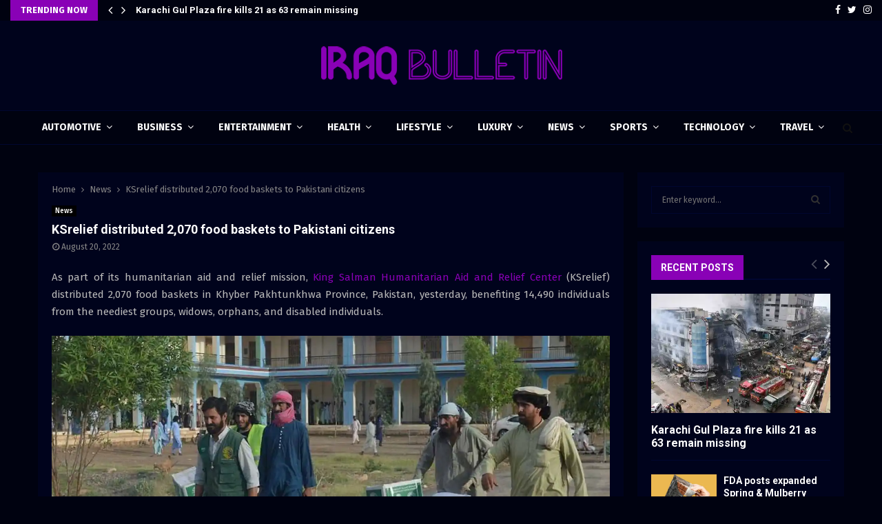

--- FILE ---
content_type: text/html; charset=UTF-8
request_url: https://iraqbulletin.co/ksrelief-distributed-2070-food-baskets-to-pakistani-citizens/
body_size: 32178
content:
<!DOCTYPE html>
<html lang="en-US">
<head>
	<meta charset="UTF-8">
		<meta name="viewport" content="width=device-width, initial-scale=1">
		<link rel="profile" href="http://gmpg.org/xfn/11">
	<meta name='robots' content='index, follow, max-image-preview:large, max-snippet:-1, max-video-preview:-1' />

	<!-- This site is optimized with the Yoast SEO Premium plugin v26.7 (Yoast SEO v26.8) - https://yoast.com/product/yoast-seo-premium-wordpress/ -->
	<title>KSrelief distributed 2,070 food baskets to Pakistani citizens - Iraq Bulletin</title>
	<link rel="canonical" href="https://iraqbulletin.co/ksrelief-distributed-2070-food-baskets-to-pakistani-citizens/" />
	<meta property="og:locale" content="en_US" />
	<meta property="og:type" content="article" />
	<meta property="og:title" content="KSrelief distributed 2,070 food baskets to Pakistani citizens" />
	<meta property="og:description" content="As part of its humanitarian aid and relief mission, King Salman Humanitarian Aid and Relief Center (KSrelief) distributed 2,070 food baskets in Khyber Pakhtunkhwa Province, Pakistan, yesterday, benefiting 14,490 individuals from the neediest groups, widows, orphans, and disabled individuals. Saudi Press Agency (SPA) reports that the aid has been sent..." />
	<meta property="og:url" content="https://iraqbulletin.co/ksrelief-distributed-2070-food-baskets-to-pakistani-citizens/" />
	<meta property="og:site_name" content="Iraq Bulletin" />
	<meta property="article:published_time" content="2022-08-20T12:26:11+00:00" />
	<meta name="author" content="iraqbulletin.co" />
	<meta name="twitter:card" content="summary_large_image" />
	<meta name="twitter:label1" content="Written by" />
	<meta name="twitter:data1" content="iraqbulletin.co" />
	<script type="application/ld+json" class="yoast-schema-graph">{"@context":"https://schema.org","@graph":[{"@type":"Article","@id":"https://iraqbulletin.co/ksrelief-distributed-2070-food-baskets-to-pakistani-citizens/#article","isPartOf":{"@id":"https://iraqbulletin.co/ksrelief-distributed-2070-food-baskets-to-pakistani-citizens/"},"author":{"name":"iraqbulletin.co","@id":"https://iraqbulletin.co/#/schema/person/925b6c564be7e565f5aee37d5a4249cf"},"headline":"KSrelief distributed 2,070 food baskets to Pakistani citizens","datePublished":"2022-08-20T12:26:11+00:00","mainEntityOfPage":{"@id":"https://iraqbulletin.co/ksrelief-distributed-2070-food-baskets-to-pakistani-citizens/"},"wordCount":93,"commentCount":0,"publisher":{"@id":"https://iraqbulletin.co/#organization"},"image":{"@id":"https://iraqbulletin.co/ksrelief-distributed-2070-food-baskets-to-pakistani-citizens/#primaryimage"},"thumbnailUrl":"https://i0.wp.com/iraqbulletin.co/wp-content/uploads/2022/08/KSrelief-distributed-2070-food-baskets-to-Pakistani-citizens.jpg?fit=1920%2C1129&ssl=1","articleSection":["News"],"inLanguage":"en-US","potentialAction":[{"@type":"CommentAction","name":"Comment","target":["https://iraqbulletin.co/ksrelief-distributed-2070-food-baskets-to-pakistani-citizens/#respond"]}]},{"@type":"WebPage","@id":"https://iraqbulletin.co/ksrelief-distributed-2070-food-baskets-to-pakistani-citizens/","url":"https://iraqbulletin.co/ksrelief-distributed-2070-food-baskets-to-pakistani-citizens/","name":"KSrelief distributed 2,070 food baskets to Pakistani citizens - Iraq Bulletin","isPartOf":{"@id":"https://iraqbulletin.co/#website"},"primaryImageOfPage":{"@id":"https://iraqbulletin.co/ksrelief-distributed-2070-food-baskets-to-pakistani-citizens/#primaryimage"},"image":{"@id":"https://iraqbulletin.co/ksrelief-distributed-2070-food-baskets-to-pakistani-citizens/#primaryimage"},"thumbnailUrl":"https://i0.wp.com/iraqbulletin.co/wp-content/uploads/2022/08/KSrelief-distributed-2070-food-baskets-to-Pakistani-citizens.jpg?fit=1920%2C1129&ssl=1","datePublished":"2022-08-20T12:26:11+00:00","breadcrumb":{"@id":"https://iraqbulletin.co/ksrelief-distributed-2070-food-baskets-to-pakistani-citizens/#breadcrumb"},"inLanguage":"en-US","potentialAction":[{"@type":"ReadAction","target":["https://iraqbulletin.co/ksrelief-distributed-2070-food-baskets-to-pakistani-citizens/"]}]},{"@type":"ImageObject","inLanguage":"en-US","@id":"https://iraqbulletin.co/ksrelief-distributed-2070-food-baskets-to-pakistani-citizens/#primaryimage","url":"https://i0.wp.com/iraqbulletin.co/wp-content/uploads/2022/08/KSrelief-distributed-2070-food-baskets-to-Pakistani-citizens.jpg?fit=1920%2C1129&ssl=1","contentUrl":"https://i0.wp.com/iraqbulletin.co/wp-content/uploads/2022/08/KSrelief-distributed-2070-food-baskets-to-Pakistani-citizens.jpg?fit=1920%2C1129&ssl=1","width":1920,"height":1129},{"@type":"BreadcrumbList","@id":"https://iraqbulletin.co/ksrelief-distributed-2070-food-baskets-to-pakistani-citizens/#breadcrumb","itemListElement":[{"@type":"ListItem","position":1,"name":"Home","item":"https://iraqbulletin.co/"},{"@type":"ListItem","position":2,"name":"KSrelief distributed 2,070 food baskets to Pakistani citizens"}]},{"@type":"WebSite","@id":"https://iraqbulletin.co/#website","url":"https://iraqbulletin.co/","name":"Iraq Bulletin","description":"","publisher":{"@id":"https://iraqbulletin.co/#organization"},"potentialAction":[{"@type":"SearchAction","target":{"@type":"EntryPoint","urlTemplate":"https://iraqbulletin.co/?s={search_term_string}"},"query-input":{"@type":"PropertyValueSpecification","valueRequired":true,"valueName":"search_term_string"}}],"inLanguage":"en-US"},{"@type":"Organization","@id":"https://iraqbulletin.co/#organization","name":"Iraq Bulletin","url":"https://iraqbulletin.co/","logo":{"@type":"ImageObject","inLanguage":"en-US","@id":"https://iraqbulletin.co/#/schema/logo/image/","url":"https://i0.wp.com/iraqbulletin.co/wp-content/uploads/2022/02/cropped-logo-4-1.png?fit=351%2C70&ssl=1","contentUrl":"https://i0.wp.com/iraqbulletin.co/wp-content/uploads/2022/02/cropped-logo-4-1.png?fit=351%2C70&ssl=1","width":351,"height":70,"caption":"Iraq Bulletin"},"image":{"@id":"https://iraqbulletin.co/#/schema/logo/image/"}},{"@type":"Person","@id":"https://iraqbulletin.co/#/schema/person/925b6c564be7e565f5aee37d5a4249cf","name":"iraqbulletin.co","sameAs":["https://iraqbulletin.co"],"url":"https://iraqbulletin.co/author/admin/"}]}</script>
	<!-- / Yoast SEO Premium plugin. -->


<link rel='dns-prefetch' href='//stats.wp.com' />
<link rel='dns-prefetch' href='//fonts.googleapis.com' />
<link rel='preconnect' href='//i0.wp.com' />
<link rel="alternate" type="application/rss+xml" title="Iraq Bulletin &raquo; Feed" href="https://iraqbulletin.co/feed/" />
<link rel="alternate" type="application/rss+xml" title="Iraq Bulletin &raquo; Comments Feed" href="https://iraqbulletin.co/comments/feed/" />
<link rel="alternate" title="oEmbed (JSON)" type="application/json+oembed" href="https://iraqbulletin.co/wp-json/oembed/1.0/embed?url=https%3A%2F%2Firaqbulletin.co%2Fksrelief-distributed-2070-food-baskets-to-pakistani-citizens%2F" />
<link rel="alternate" title="oEmbed (XML)" type="text/xml+oembed" href="https://iraqbulletin.co/wp-json/oembed/1.0/embed?url=https%3A%2F%2Firaqbulletin.co%2Fksrelief-distributed-2070-food-baskets-to-pakistani-citizens%2F&#038;format=xml" />
<style id='wp-img-auto-sizes-contain-inline-css' type='text/css'>
img:is([sizes=auto i],[sizes^="auto," i]){contain-intrinsic-size:3000px 1500px}
/*# sourceURL=wp-img-auto-sizes-contain-inline-css */
</style>
<style id='wp-emoji-styles-inline-css' type='text/css'>

	img.wp-smiley, img.emoji {
		display: inline !important;
		border: none !important;
		box-shadow: none !important;
		height: 1em !important;
		width: 1em !important;
		margin: 0 0.07em !important;
		vertical-align: -0.1em !important;
		background: none !important;
		padding: 0 !important;
	}
/*# sourceURL=wp-emoji-styles-inline-css */
</style>
<style id='wp-block-library-inline-css' type='text/css'>
:root{--wp-block-synced-color:#7a00df;--wp-block-synced-color--rgb:122,0,223;--wp-bound-block-color:var(--wp-block-synced-color);--wp-editor-canvas-background:#ddd;--wp-admin-theme-color:#007cba;--wp-admin-theme-color--rgb:0,124,186;--wp-admin-theme-color-darker-10:#006ba1;--wp-admin-theme-color-darker-10--rgb:0,107,160.5;--wp-admin-theme-color-darker-20:#005a87;--wp-admin-theme-color-darker-20--rgb:0,90,135;--wp-admin-border-width-focus:2px}@media (min-resolution:192dpi){:root{--wp-admin-border-width-focus:1.5px}}.wp-element-button{cursor:pointer}:root .has-very-light-gray-background-color{background-color:#eee}:root .has-very-dark-gray-background-color{background-color:#313131}:root .has-very-light-gray-color{color:#eee}:root .has-very-dark-gray-color{color:#313131}:root .has-vivid-green-cyan-to-vivid-cyan-blue-gradient-background{background:linear-gradient(135deg,#00d084,#0693e3)}:root .has-purple-crush-gradient-background{background:linear-gradient(135deg,#34e2e4,#4721fb 50%,#ab1dfe)}:root .has-hazy-dawn-gradient-background{background:linear-gradient(135deg,#faaca8,#dad0ec)}:root .has-subdued-olive-gradient-background{background:linear-gradient(135deg,#fafae1,#67a671)}:root .has-atomic-cream-gradient-background{background:linear-gradient(135deg,#fdd79a,#004a59)}:root .has-nightshade-gradient-background{background:linear-gradient(135deg,#330968,#31cdcf)}:root .has-midnight-gradient-background{background:linear-gradient(135deg,#020381,#2874fc)}:root{--wp--preset--font-size--normal:16px;--wp--preset--font-size--huge:42px}.has-regular-font-size{font-size:1em}.has-larger-font-size{font-size:2.625em}.has-normal-font-size{font-size:var(--wp--preset--font-size--normal)}.has-huge-font-size{font-size:var(--wp--preset--font-size--huge)}.has-text-align-center{text-align:center}.has-text-align-left{text-align:left}.has-text-align-right{text-align:right}.has-fit-text{white-space:nowrap!important}#end-resizable-editor-section{display:none}.aligncenter{clear:both}.items-justified-left{justify-content:flex-start}.items-justified-center{justify-content:center}.items-justified-right{justify-content:flex-end}.items-justified-space-between{justify-content:space-between}.screen-reader-text{border:0;clip-path:inset(50%);height:1px;margin:-1px;overflow:hidden;padding:0;position:absolute;width:1px;word-wrap:normal!important}.screen-reader-text:focus{background-color:#ddd;clip-path:none;color:#444;display:block;font-size:1em;height:auto;left:5px;line-height:normal;padding:15px 23px 14px;text-decoration:none;top:5px;width:auto;z-index:100000}html :where(.has-border-color){border-style:solid}html :where([style*=border-top-color]){border-top-style:solid}html :where([style*=border-right-color]){border-right-style:solid}html :where([style*=border-bottom-color]){border-bottom-style:solid}html :where([style*=border-left-color]){border-left-style:solid}html :where([style*=border-width]){border-style:solid}html :where([style*=border-top-width]){border-top-style:solid}html :where([style*=border-right-width]){border-right-style:solid}html :where([style*=border-bottom-width]){border-bottom-style:solid}html :where([style*=border-left-width]){border-left-style:solid}html :where(img[class*=wp-image-]){height:auto;max-width:100%}:where(figure){margin:0 0 1em}html :where(.is-position-sticky){--wp-admin--admin-bar--position-offset:var(--wp-admin--admin-bar--height,0px)}@media screen and (max-width:600px){html :where(.is-position-sticky){--wp-admin--admin-bar--position-offset:0px}}

/*# sourceURL=wp-block-library-inline-css */
</style><style id='global-styles-inline-css' type='text/css'>
:root{--wp--preset--aspect-ratio--square: 1;--wp--preset--aspect-ratio--4-3: 4/3;--wp--preset--aspect-ratio--3-4: 3/4;--wp--preset--aspect-ratio--3-2: 3/2;--wp--preset--aspect-ratio--2-3: 2/3;--wp--preset--aspect-ratio--16-9: 16/9;--wp--preset--aspect-ratio--9-16: 9/16;--wp--preset--color--black: #000000;--wp--preset--color--cyan-bluish-gray: #abb8c3;--wp--preset--color--white: #ffffff;--wp--preset--color--pale-pink: #f78da7;--wp--preset--color--vivid-red: #cf2e2e;--wp--preset--color--luminous-vivid-orange: #ff6900;--wp--preset--color--luminous-vivid-amber: #fcb900;--wp--preset--color--light-green-cyan: #7bdcb5;--wp--preset--color--vivid-green-cyan: #00d084;--wp--preset--color--pale-cyan-blue: #8ed1fc;--wp--preset--color--vivid-cyan-blue: #0693e3;--wp--preset--color--vivid-purple: #9b51e0;--wp--preset--gradient--vivid-cyan-blue-to-vivid-purple: linear-gradient(135deg,rgb(6,147,227) 0%,rgb(155,81,224) 100%);--wp--preset--gradient--light-green-cyan-to-vivid-green-cyan: linear-gradient(135deg,rgb(122,220,180) 0%,rgb(0,208,130) 100%);--wp--preset--gradient--luminous-vivid-amber-to-luminous-vivid-orange: linear-gradient(135deg,rgb(252,185,0) 0%,rgb(255,105,0) 100%);--wp--preset--gradient--luminous-vivid-orange-to-vivid-red: linear-gradient(135deg,rgb(255,105,0) 0%,rgb(207,46,46) 100%);--wp--preset--gradient--very-light-gray-to-cyan-bluish-gray: linear-gradient(135deg,rgb(238,238,238) 0%,rgb(169,184,195) 100%);--wp--preset--gradient--cool-to-warm-spectrum: linear-gradient(135deg,rgb(74,234,220) 0%,rgb(151,120,209) 20%,rgb(207,42,186) 40%,rgb(238,44,130) 60%,rgb(251,105,98) 80%,rgb(254,248,76) 100%);--wp--preset--gradient--blush-light-purple: linear-gradient(135deg,rgb(255,206,236) 0%,rgb(152,150,240) 100%);--wp--preset--gradient--blush-bordeaux: linear-gradient(135deg,rgb(254,205,165) 0%,rgb(254,45,45) 50%,rgb(107,0,62) 100%);--wp--preset--gradient--luminous-dusk: linear-gradient(135deg,rgb(255,203,112) 0%,rgb(199,81,192) 50%,rgb(65,88,208) 100%);--wp--preset--gradient--pale-ocean: linear-gradient(135deg,rgb(255,245,203) 0%,rgb(182,227,212) 50%,rgb(51,167,181) 100%);--wp--preset--gradient--electric-grass: linear-gradient(135deg,rgb(202,248,128) 0%,rgb(113,206,126) 100%);--wp--preset--gradient--midnight: linear-gradient(135deg,rgb(2,3,129) 0%,rgb(40,116,252) 100%);--wp--preset--font-size--small: 14px;--wp--preset--font-size--medium: 20px;--wp--preset--font-size--large: 32px;--wp--preset--font-size--x-large: 42px;--wp--preset--font-size--normal: 16px;--wp--preset--font-size--huge: 42px;--wp--preset--spacing--20: 0.44rem;--wp--preset--spacing--30: 0.67rem;--wp--preset--spacing--40: 1rem;--wp--preset--spacing--50: 1.5rem;--wp--preset--spacing--60: 2.25rem;--wp--preset--spacing--70: 3.38rem;--wp--preset--spacing--80: 5.06rem;--wp--preset--shadow--natural: 6px 6px 9px rgba(0, 0, 0, 0.2);--wp--preset--shadow--deep: 12px 12px 50px rgba(0, 0, 0, 0.4);--wp--preset--shadow--sharp: 6px 6px 0px rgba(0, 0, 0, 0.2);--wp--preset--shadow--outlined: 6px 6px 0px -3px rgb(255, 255, 255), 6px 6px rgb(0, 0, 0);--wp--preset--shadow--crisp: 6px 6px 0px rgb(0, 0, 0);}:where(.is-layout-flex){gap: 0.5em;}:where(.is-layout-grid){gap: 0.5em;}body .is-layout-flex{display: flex;}.is-layout-flex{flex-wrap: wrap;align-items: center;}.is-layout-flex > :is(*, div){margin: 0;}body .is-layout-grid{display: grid;}.is-layout-grid > :is(*, div){margin: 0;}:where(.wp-block-columns.is-layout-flex){gap: 2em;}:where(.wp-block-columns.is-layout-grid){gap: 2em;}:where(.wp-block-post-template.is-layout-flex){gap: 1.25em;}:where(.wp-block-post-template.is-layout-grid){gap: 1.25em;}.has-black-color{color: var(--wp--preset--color--black) !important;}.has-cyan-bluish-gray-color{color: var(--wp--preset--color--cyan-bluish-gray) !important;}.has-white-color{color: var(--wp--preset--color--white) !important;}.has-pale-pink-color{color: var(--wp--preset--color--pale-pink) !important;}.has-vivid-red-color{color: var(--wp--preset--color--vivid-red) !important;}.has-luminous-vivid-orange-color{color: var(--wp--preset--color--luminous-vivid-orange) !important;}.has-luminous-vivid-amber-color{color: var(--wp--preset--color--luminous-vivid-amber) !important;}.has-light-green-cyan-color{color: var(--wp--preset--color--light-green-cyan) !important;}.has-vivid-green-cyan-color{color: var(--wp--preset--color--vivid-green-cyan) !important;}.has-pale-cyan-blue-color{color: var(--wp--preset--color--pale-cyan-blue) !important;}.has-vivid-cyan-blue-color{color: var(--wp--preset--color--vivid-cyan-blue) !important;}.has-vivid-purple-color{color: var(--wp--preset--color--vivid-purple) !important;}.has-black-background-color{background-color: var(--wp--preset--color--black) !important;}.has-cyan-bluish-gray-background-color{background-color: var(--wp--preset--color--cyan-bluish-gray) !important;}.has-white-background-color{background-color: var(--wp--preset--color--white) !important;}.has-pale-pink-background-color{background-color: var(--wp--preset--color--pale-pink) !important;}.has-vivid-red-background-color{background-color: var(--wp--preset--color--vivid-red) !important;}.has-luminous-vivid-orange-background-color{background-color: var(--wp--preset--color--luminous-vivid-orange) !important;}.has-luminous-vivid-amber-background-color{background-color: var(--wp--preset--color--luminous-vivid-amber) !important;}.has-light-green-cyan-background-color{background-color: var(--wp--preset--color--light-green-cyan) !important;}.has-vivid-green-cyan-background-color{background-color: var(--wp--preset--color--vivid-green-cyan) !important;}.has-pale-cyan-blue-background-color{background-color: var(--wp--preset--color--pale-cyan-blue) !important;}.has-vivid-cyan-blue-background-color{background-color: var(--wp--preset--color--vivid-cyan-blue) !important;}.has-vivid-purple-background-color{background-color: var(--wp--preset--color--vivid-purple) !important;}.has-black-border-color{border-color: var(--wp--preset--color--black) !important;}.has-cyan-bluish-gray-border-color{border-color: var(--wp--preset--color--cyan-bluish-gray) !important;}.has-white-border-color{border-color: var(--wp--preset--color--white) !important;}.has-pale-pink-border-color{border-color: var(--wp--preset--color--pale-pink) !important;}.has-vivid-red-border-color{border-color: var(--wp--preset--color--vivid-red) !important;}.has-luminous-vivid-orange-border-color{border-color: var(--wp--preset--color--luminous-vivid-orange) !important;}.has-luminous-vivid-amber-border-color{border-color: var(--wp--preset--color--luminous-vivid-amber) !important;}.has-light-green-cyan-border-color{border-color: var(--wp--preset--color--light-green-cyan) !important;}.has-vivid-green-cyan-border-color{border-color: var(--wp--preset--color--vivid-green-cyan) !important;}.has-pale-cyan-blue-border-color{border-color: var(--wp--preset--color--pale-cyan-blue) !important;}.has-vivid-cyan-blue-border-color{border-color: var(--wp--preset--color--vivid-cyan-blue) !important;}.has-vivid-purple-border-color{border-color: var(--wp--preset--color--vivid-purple) !important;}.has-vivid-cyan-blue-to-vivid-purple-gradient-background{background: var(--wp--preset--gradient--vivid-cyan-blue-to-vivid-purple) !important;}.has-light-green-cyan-to-vivid-green-cyan-gradient-background{background: var(--wp--preset--gradient--light-green-cyan-to-vivid-green-cyan) !important;}.has-luminous-vivid-amber-to-luminous-vivid-orange-gradient-background{background: var(--wp--preset--gradient--luminous-vivid-amber-to-luminous-vivid-orange) !important;}.has-luminous-vivid-orange-to-vivid-red-gradient-background{background: var(--wp--preset--gradient--luminous-vivid-orange-to-vivid-red) !important;}.has-very-light-gray-to-cyan-bluish-gray-gradient-background{background: var(--wp--preset--gradient--very-light-gray-to-cyan-bluish-gray) !important;}.has-cool-to-warm-spectrum-gradient-background{background: var(--wp--preset--gradient--cool-to-warm-spectrum) !important;}.has-blush-light-purple-gradient-background{background: var(--wp--preset--gradient--blush-light-purple) !important;}.has-blush-bordeaux-gradient-background{background: var(--wp--preset--gradient--blush-bordeaux) !important;}.has-luminous-dusk-gradient-background{background: var(--wp--preset--gradient--luminous-dusk) !important;}.has-pale-ocean-gradient-background{background: var(--wp--preset--gradient--pale-ocean) !important;}.has-electric-grass-gradient-background{background: var(--wp--preset--gradient--electric-grass) !important;}.has-midnight-gradient-background{background: var(--wp--preset--gradient--midnight) !important;}.has-small-font-size{font-size: var(--wp--preset--font-size--small) !important;}.has-medium-font-size{font-size: var(--wp--preset--font-size--medium) !important;}.has-large-font-size{font-size: var(--wp--preset--font-size--large) !important;}.has-x-large-font-size{font-size: var(--wp--preset--font-size--x-large) !important;}
/*# sourceURL=global-styles-inline-css */
</style>

<style id='classic-theme-styles-inline-css' type='text/css'>
/*! This file is auto-generated */
.wp-block-button__link{color:#fff;background-color:#32373c;border-radius:9999px;box-shadow:none;text-decoration:none;padding:calc(.667em + 2px) calc(1.333em + 2px);font-size:1.125em}.wp-block-file__button{background:#32373c;color:#fff;text-decoration:none}
/*# sourceURL=/wp-includes/css/classic-themes.min.css */
</style>
<link rel='stylesheet' id='pencisc-css' href='https://iraqbulletin.co/wp-content/plugins/penci-framework/assets/css/single-shortcode.css?ver=6.9' type='text/css' media='all' />
<link rel='stylesheet' id='penci-font-awesome-css' href='https://iraqbulletin.co/wp-content/themes/pennews/css/font-awesome.min.css?ver=4.5.2' type='text/css' media='all' />
<link rel='stylesheet' id='penci-fonts-css' href='//fonts.googleapis.com/css?family=Roboto%3A300%2C300italic%2C400%2C400italic%2C500%2C500italic%2C700%2C700italic%2C800%2C800italic%7CMukta+Vaani%3A300%2C300italic%2C400%2C400italic%2C500%2C500italic%2C700%2C700italic%2C800%2C800italic%7COswald%3A300%2C300italic%2C400%2C400italic%2C500%2C500italic%2C700%2C700italic%2C800%2C800italic%7CTeko%3A300%2C300italic%2C400%2C400italic%2C500%2C500italic%2C700%2C700italic%2C800%2C800italic%7CFira+Sans%3A300%2C300italic%2C400%2C400italic%2C500%2C500italic%2C700%2C700italic%2C800%2C800italic%3A300%2C300italic%2C400%2C400italic%2C500%2C500italic%2C700%2C700italic%2C800%2C800italic%26subset%3Dcyrillic%2Ccyrillic-ext%2Cgreek%2Cgreek-ext%2Clatin-ext' type='text/css' media='all' />
<link rel='stylesheet' id='penci-style-css' href='https://iraqbulletin.co/wp-content/themes/pennews/style.css?ver=6.6.7' type='text/css' media='all' />
<style id='penci-style-inline-css' type='text/css'>
.penci-block-vc.style-title-13:not(.footer-widget).style-title-center .penci-block-heading {border-right: 10px solid transparent; border-left: 10px solid transparent; }.site-branding h1, .site-branding h2 {margin: 0;}.penci-schema-markup { display: none !important; }.penci-entry-media .twitter-video { max-width: none !important; margin: 0 !important; }.penci-entry-media .fb-video { margin-bottom: 0; }.penci-entry-media .post-format-meta > iframe { vertical-align: top; }.penci-single-style-6 .penci-entry-media-top.penci-video-format-dailymotion:after, .penci-single-style-6 .penci-entry-media-top.penci-video-format-facebook:after, .penci-single-style-6 .penci-entry-media-top.penci-video-format-vimeo:after, .penci-single-style-6 .penci-entry-media-top.penci-video-format-twitter:after, .penci-single-style-7 .penci-entry-media-top.penci-video-format-dailymotion:after, .penci-single-style-7 .penci-entry-media-top.penci-video-format-facebook:after, .penci-single-style-7 .penci-entry-media-top.penci-video-format-vimeo:after, .penci-single-style-7 .penci-entry-media-top.penci-video-format-twitter:after { content: none; } .penci-single-style-5 .penci-entry-media.penci-video-format-dailymotion:after, .penci-single-style-5 .penci-entry-media.penci-video-format-facebook:after, .penci-single-style-5 .penci-entry-media.penci-video-format-vimeo:after, .penci-single-style-5 .penci-entry-media.penci-video-format-twitter:after { content: none; }@media screen and (max-width: 960px) { .penci-insta-thumb ul.thumbnails.penci_col_5 li, .penci-insta-thumb ul.thumbnails.penci_col_6 li { width: 33.33% !important; } .penci-insta-thumb ul.thumbnails.penci_col_7 li, .penci-insta-thumb ul.thumbnails.penci_col_8 li, .penci-insta-thumb ul.thumbnails.penci_col_9 li, .penci-insta-thumb ul.thumbnails.penci_col_10 li { width: 25% !important; } }.site-header.header--s12 .penci-menu-toggle-wapper,.site-header.header--s12 .header__social-search { flex: 1; }.site-header.header--s5 .site-branding {  padding-right: 0;margin-right: 40px; }.penci-block_37 .penci_post-meta { padding-top: 8px; }.penci-block_37 .penci-post-excerpt + .penci_post-meta { padding-top: 0; }.penci-hide-text-votes { display: none; }.penci-usewr-review {  border-top: 1px solid #ececec; }.penci-review-score {top: 5px; position: relative; }.penci-social-counter.penci-social-counter--style-3 .penci-social__empty a, .penci-social-counter.penci-social-counter--style-4 .penci-social__empty a, .penci-social-counter.penci-social-counter--style-5 .penci-social__empty a, .penci-social-counter.penci-social-counter--style-6 .penci-social__empty a { display: flex; justify-content: center; align-items: center; }.penci-block-error { padding: 0 20px 20px; }@media screen and (min-width: 1240px){ .penci_dis_padding_bw .penci-content-main.penci-col-4:nth-child(3n+2) { padding-right: 15px; padding-left: 15px; }}.bos_searchbox_widget_class.penci-vc-column-1 #flexi_searchbox #b_searchboxInc .b_submitButton_wrapper{ padding-top: 10px; padding-bottom: 10px; }.mfp-image-holder .mfp-close, .mfp-iframe-holder .mfp-close { background: transparent; border-color: transparent; }h1, h2, h3, h4, h5, h6,.error404 .page-title,
		.error404 .penci-block-vc .penci-block__title, .footer__bottom.style-2 .block-title {font-family: 'Roboto', sans-serif}.penci-block-vc .penci-block__title, .penci-menu-hbg .penci-block-vc .penci-block__title, .penci-menu-hbg-widgets .menu-hbg-title{ font-family:'Roboto', sans-serif; }body, button, input, select, textarea,.penci-post-subtitle,.woocommerce ul.products li.product .button,#site-navigation .penci-megamenu .penci-mega-thumbnail .mega-cat-name{font-family: 'Fira Sans', sans-serif}.penci-topbar h3, .penci-topbar, .penci-topbar ul.menu>li>a,.penci-topbar ul.menu li ul.sub-menu li a,.penci-topbar ul.topbar__logout li a, .topbar_weather .penci-weather-degrees{ font-size: 13px; }.penci-topbar .topbar__trending .headline-title{ font-size: 13px; }.penci-topbar .topbar__trending h3.penci__post-title{ font-size: 13px; }.penci-topbar .topbar__social-media a{ font-size: 14px; }.topbar__trending{ width:600px ; }.penci-topbar{ background-color:#000210 ; }.site-header .site-branding,.header__top .site-branding{ padding-top:30px !important; }.site-header .site-branding,.header__top .site-branding{ padding-bottom:30px !important; }.main-navigation > ul:not(.children) > li.highlight-button{ min-height: 50px; }.site-header,.main-navigation > ul:not(.children) > li > a,.site-header.header--s7 .main-navigation > ul:not(.children) > li > a,.search-click,.penci-menuhbg-wapper,.header__social-media,.site-header.header--s7,.site-header.header--s1 .site-branding .site-title,.site-header.header--s7 .site-branding .site-title,.site-header.header--s10 .site-branding .site-title,.site-header.header--s5 .site-branding .site-title{ line-height: 49px; min-height: 50px; }.site-header.header--s7 .custom-logo, .site-header.header--s10 .custom-logo,.site-header.header--s11 .custom-logo, .site-header.header--s1 .custom-logo, .site-header.header--s5 .custom-logo { max-height: 46px; }.main-navigation a,.mobile-sidebar .primary-menu-mobile li a, .penci-menu-hbg .primary-menu-mobile li a{ font-weight: 600; }@media screen and (min-width: 1200px){ .single .site-main > .penci-container, .single .site-main .penci-entry-media + .penci-container, .single .site-main .penci-entry-media .penci-container { max-width:1200px;margin-left: auto; margin-right: auto; } }.single .penci-entry-title{ font-size:18px; }.single .penci-entry-meta{ font-size:12px; }@media screen and (min-width: 1200px){ .archive  .site-main, body.blog  .site-main{ max-width:1200px;margin-left: auto; margin-right: auto; } .archive .site-main .penci-container, body.blog .site-main .penci-container{ max-width: 100%; } }.penci-menu-hbg-widgets .menu-hbg-title { font-family:'Roboto', sans-serif }
		.woocommerce div.product .related > h2,.woocommerce div.product .upsells > h2,
		.post-title-box .post-box-title,.site-content #respond h3,.site-content .widget-title,
		.site-content .widgettitle,
		body.page-template-full-width.page-paged-2 .site-content .widget.penci-block-vc .penci-block__title,
		body:not( .page-template-full-width ) .site-content .widget.penci-block-vc .penci-block__title{ font-family:'Roboto', sans-serif !important; }.site-footer .penci-block-vc .penci-block__title{ font-size:18px;font-family:'Roboto', sans-serif; }.site-footer .penci-footer-text-wrap { font-size:14px;}.footer__copyright_menu { padding-top:5px; padding-bottom: 5px; }@media ( min-width: 992px ){ .footer__social-media .social-media-item{font-size:16px;} }@media ( min-width: 992px ){ .footer__social-media .social-media-item{ width:40px; height:40px; line-height:40px; } }.penci_dis_padding_bw .penci-block-vc.style-title-11:not(.footer-widget) .penci-block__title a,
		.penci_dis_padding_bw .penci-block-vc.style-title-11:not(.footer-widget) .penci-block__title span, 
		.penci_dis_padding_bw .penci-block-vc.style-title-11:not(.footer-widget) .penci-subcat-filter, 
		.penci_dis_padding_bw .penci-block-vc.style-title-11:not(.footer-widget) .penci-slider-nav{ background-color:#000210; }.penci-tags-links a {color: #bbb;background: #212121;}body, input, select, textarea,
			.widget.widget_display_replies li, .widget.widget_display_topics li,
			.widget ul li,
			.error404 .page-title,
			.entry-content .penci-recipe-heading h2,
			.entry-content .penci-recipe-title,
			#respond h3,.penci-review-text,#respond textarea, .wpcf7 textarea,
			.woocommerce .woocommerce-product-search input[type="search"],
			.woocommerce nav.woocommerce-pagination ul li a, .woocommerce nav.woocommerce-pagination ul li span,
			.woocommerce table.shop_table th,
			.woocommerce-page form .form-row .input-text,
			.select2-container--default .select2-selection--single .select2-selection__rendered,
			#respond label, .wpcf7 label,
			.mc4wp-form,
			#bbpress-forums li.bbp-body ul.forum li.bbp-forum-topic-count, #bbpress-forums li.bbp-body ul.forum li.bbp-forum-reply-count,
			#bbpress-forums li.bbp-body ul.forum li.bbp-forum-freshness, #bbpress-forums li.bbp-body ul.forum li.bbp-forum-freshness a, 
			#bbpress-forums li.bbp-body ul.topic li.bbp-forum-topic-count, #bbpress-forums li.bbp-body ul.topic li.bbp-topic-voice-count,
			#bbpress-forums li.bbp-body ul.topic li.bbp-forum-reply-count, #bbpress-forums li.bbp-body ul.topic li.bbp-topic-freshness > a,
			#bbpress-forums li.bbp-body ul.topic li.bbp-topic-freshness, #bbpress-forums li.bbp-body ul.topic li.bbp-topic-reply-count,
			div.bbp-template-notice, div.indicator-hint,
			#bbpress-forums fieldset.bbp-form legend,
			.entry-content code, .wpb_text_column code, .entry-content blockquote.wp-block-quote p, .entry-content blockquote.wp-block-quote p,
			.penci_dark_layout blockquote.style-3, .penci_dark_layout blockquote.style-3 p,
			.penci_dark_layout blockquote.style-2,.penci_dark_layout blockquote.style-2 p,
			.wpb_text_column blockquote.wp-block-quote p, .wpb_text_column blockquote.wp-block-quote p,
			.widget.widget_display_views li, .widget.widget_display_forums li, .widget.widget_layered_nav li,
			.widget.widget_product_categories li, .widget.widget_categories li, .widget.widget_archive li,
			.widget.widget_pages li, .widget.widget_meta li, .wp-block-pullquote{ color:#bababa }
		.penci-ajax-search-results .ajax-loading:before,
		.show-search .show-search__content,
		div.bbp-template-notice, div.indicator-hint,	
		.widget select,select, pre,.wpb_text_column,
		.single .penci-content-post, .page .penci-content-post,
		.forum-archive .penci-content-post,
		.penci-block-vc,.penci-archive__content,.error404 .not-found,.ajax-loading:before{ background-color:#00031c }
		.penci-block-vc.style-title-11:not(.footer-widget) .penci-block__title a,
		.penci-block-vc.style-title-11:not(.footer-widget) .penci-block__title span, 
		.penci-block-vc.style-title-11:not(.footer-widget) .penci-subcat-filter, 
		.penci-block-vc.style-title-11:not(.footer-widget) .penci-slider-nav{ background-color:#00031c }.penci-archive .entry-meta,.penci-archive .entry-meta a,

			.penci-inline-related-posts .penci_post-meta, .penci__general-meta .penci_post-meta, 
			.penci-block_video.style-1 .penci_post-meta, .penci-block_video.style-7 .penci_post-meta,
			.penci_breadcrumbs a, .penci_breadcrumbs span,.penci_breadcrumbs i,
			.error404 .page-content,
			.woocommerce .comment-form p.stars a,
			.woocommerce .woocommerce-ordering, .woocommerce .woocommerce-result-count,
			.woocommerce #reviews #comments ol.commentlist li .comment-text .meta,
			.penci-entry-meta,#wp-calendar caption,.penci-post-pagination span,
			.penci-archive .entry-meta span{ color:#888888 }
		.site-main .element-media-controls a, .entry-content .element-media-controls a,
		    .penci-portfolio-below_img .inner-item-portfolio .portfolio-desc h3,
			.post-entry .penci-portfolio-filter ul li a, .penci-portfolio-filter ul li a,
			.widget_display_stats dt, .widget_display_stats dd,
			#wp-calendar tbody td a,
			.widget.widget_display_replies a,
			.post-entry .penci-portfolio-filter ul li.active a, .penci-portfolio-filter ul li.active a,
			.woocommerce div.product .woocommerce-tabs ul.tabs li a,
			.woocommerce ul.products li.product h3, .woocommerce ul.products li.product .woocommerce-loop-product__title,
			.woocommerce table.shop_table td.product-name a,
			input[type="text"], input[type="email"], input[type="url"], input[type="password"],
			input[type="search"], input[type="number"], input[type="tel"], input[type="range"], input[type="date"],
			input[type="month"], input[type="week"], input[type="time"], input[type="datetime"], input[type="datetime-local"], input[type="color"], textarea,
			.error404 .page-content .search-form .search-submit,.penci-no-results .search-form .search-submit,.error404 .page-content a,
			a,.widget a,.penci-block-vc .penci-block__title a, .penci-block-vc .penci-block__title span,
			.penci-page-title, .penci-entry-title,.woocommerce .page-title,
			.penci-recipe-index-wrap .penci-recipe-index-title a,
			.penci-social-buttons .penci-social-share-text,
			.woocommerce div.product .product_title,
			.penci-post-pagination h5 a,
			.woocommerce div.product .woocommerce-tabs .panel > h2:first-child, .woocommerce div.product .woocommerce-tabs .panel #reviews #comments h2,
			.woocommerce div.product .woocommerce-tabs .panel #respond .comment-reply-title,
			.woocommerce #reviews #comments ol.commentlist li .comment-text .meta strong,
			.woocommerce div.product .related > h2, .woocommerce div.product .upsells > h2,
			.penci-author-content .author-social,
			.forum-archive .penci-entry-title,
			#bbpress-forums li.bbp-body ul.forum li.bbp-forum-info a,
			.woocommerce div.product .entry-summary div[itemprop="description"] h2, .woocommerce div.product .woocommerce-tabs #tab-description h2,
			.widget.widget_recent_entries li a, .widget.widget_recent_comments li a, .widget.widget_meta li a,
			.penci-pagination:not(.penci-ajax-more) a, .penci-pagination:not(.penci-ajax-more) span{ color:#bababa }div.wpforms-container .wpforms-form input[type=date],div.wpforms-container .wpforms-form input[type=datetime],div.wpforms-container .wpforms-form input[type=datetime-local],div.wpforms-container .wpforms-form input[type=email],div.wpforms-container .wpforms-form input[type=month],div.wpforms-container .wpforms-form input[type=number],div.wpforms-container .wpforms-form input[type=password],div.wpforms-container .wpforms-form input[type=range],div.wpforms-container .wpforms-form input[type=search],div.wpforms-container .wpforms-form input[type=tel],div.wpforms-container .wpforms-form input[type=text],div.wpforms-container .wpforms-form input[type=time],div.wpforms-container .wpforms-form input[type=url],div.wpforms-container .wpforms-form input[type=week],div.wpforms-container .wpforms-form select,div.wpforms-container .wpforms-form textarea{ color: #bababa }
		h1, h2, h3, h4, h5, h6,.penci-userreview-author,.penci-review-metas .penci-review-meta i,
		.entry-content h1, .entry-content h2, .entry-content h3, .entry-content h4,
		.entry-content h5, .entry-content h6, .comment-content h1, .comment-content h2,
		.comment-content h3, .comment-content h4, .comment-content h5, .comment-content h6,
		.penci-inline-related-posts .penci-irp-heading{ color:#bababa }.site-main .frontend-form-container .element-media-file,.site-main .frontend-form-container .element-media,.site-main .frontend-item-container .select2.select2-container .select2-selection.select-with-search-container,.site-main .frontend-item-container input[type="text"],.site-main .frontend-item-container input[type="email"],.site-main .frontend-item-container input[type="url"],.site-main .frontend-item-container textarea,.site-main .frontend-item-container select{ border-color: #000630 }
			.site-header,
			.buddypress-wrap .select-wrap,
			.penci-post-blog-classic,
			.activity-list.bp-list,
			.penci-team_memebers .penci-team_item__content,
			.penci-author-box-wrap,
			.about-widget .about-me-heading:before,
			#buddypress .wp-editor-container,
			#bbpress-forums .bbp-forums-list,
			div.bbp-forum-header, div.bbp-topic-header, div.bbp-reply-header,
			.activity-list li.bbp_topic_create .activity-content .activity-inner,
			.rtl .activity-list li.bbp_reply_create .activity-content .activity-inner,
			#drag-drop-area,
			.bp-avatar-nav ul.avatar-nav-items li.current,
			.bp-avatar-nav ul,
			.site-main .bbp-pagination-links a, .site-main .bbp-pagination-links span.current,
			.bbpress  .wp-editor-container,
			.penci-ajax-search-results-wrapper,
			.show-search .search-field,
			.show-search .show-search__content,
			.penci-viewall-results,
			.penci-subcat-list .flexMenu-viewMore .flexMenu-popup,
			.penci-owl-carousel-style .owl-dot span,
			.penci-owl-carousel-slider .owl-dot span,
			.woocommerce-cart table.cart td.actions .coupon .input-text,
			.blog-boxed .penci-archive__content .article_content,
			.penci-block_28 .block28_first_item:not(.hide-border),
			.penci-mul-comments-wrapper .penci-tab-nav,
			.penci-recipe,.penci-recipe-heading,.penci-recipe-ingredients,.penci-recipe-notes,
			.wp-block-yoast-faq-block .schema-faq-section,
			.wp-block-yoast-how-to-block ol.schema-how-to-steps,
			.wp-block-pullquote,
			.wrapper-penci-recipe .penci-recipe-ingredients
			{ border-color:#000630 }
		    blockquote:not(.wp-block-quote):before, q:before,   
		    blockquote:not(.wp-block-quote):after, q:after, blockquote.style-3:before,
			.penci-block-vc.style-title-10:not(.footer-widget) .penci-block-heading:after
			{ background-color:#000630 }
			.penci-block-vc.style-title-10:not(.footer-widget) .penci-block-heading,
			.wrapper-penci-review, .penci-review-container.penci-review-count,.penci-usewr-review,
			.widget .tagcloud a,.widget.widget_recent_entries li, .widget.widget_recent_comments li, .widget.widget_meta li,
		    .penci-inline-related-posts,
		    .penci_dark_layout .site-main #buddypress div.item-list-tabs:not(#subnav),
			code,abbr, acronym,fieldset,hr,#bbpress-forums div.bbp-the-content-wrapper textarea.bbp-the-content,
			.penci-pagination:not(.penci-ajax-more) a, .penci-pagination:not(.penci-ajax-more) span,
			th,td,#wp-calendar tbody td{ border-color:#000630 }
			.site-main #bbpress-forums li.bbp-body ul.forum,
			.site-main #bbpress-forums li.bbp-body ul.topic,#bbpress-forums li.bbp-footer,
			#bbpress-forums div.bbp-template-notice.info,
			.bbp-pagination-links a, .bbp-pagination-links span.current,
			.site-main #buddypress .standard-form textarea,
			.site-main #buddypress .standard-form input[type=text], .site-main #buddypress .standard-form input[type=color], 
			.site-main #buddypress .standard-form input[type=date], .site-main #buddypress .standard-form input[type=datetime],
			.site-main #buddypress .standard-form input[type=datetime-local], .site-main #buddypress .standard-form input[type=email],
			.site-main #buddypress .standard-form input[type=month], .site-main #buddypress .standard-form input[type=number], 
			.site-main #buddypress .standard-form input[type=range], .site-main #buddypress .standard-form input[type=search], 
			.site-main #buddypress .standard-form input[type=tel], .site-main #buddypress .standard-form input[type=time],
		    .site-main #buddypress .standard-form input[type=url], .site-main #buddypress .standard-form input[type=week],
		    .site-main #buddypress .standard-form select,.site-main #buddypress .standard-form input[type=password],
	        .site-main #buddypress .dir-search input[type=search], .site-main #buddypress .dir-search input[type=text],
	        .site-main #buddypress .groups-members-search input[type=search], .site-main #buddypress .groups-members-search input[type=text],
	        .site-main #buddypress button, .site-main #buddypress a.button,
	        .site-main #buddypress input[type=button], .site-main #buddypress input[type=reset],
	        .site-main #buddypress ul.button-nav li a,.site-main #buddypress div.generic-button a,.site-main #buddypress .comment-reply-link, 
	        a.bp-title-button,.site-main #buddypress button:hover,.site-main #buddypress a.button:hover, .site-main #buddypress a.button:focus,
	        .site-main #buddypress input[type=button]:hover, .site-main #buddypress input[type=reset]:hover, 
	        .site-main #buddypress ul.button-nav li a:hover, .site-main #buddypress ul.button-nav li.current a,
	        .site-main #buddypress div.generic-button a:hover,.site-main #buddypress .comment-reply-link:hover,
	        .site-main #buddypress input[type=submit]:hover,.site-main #buddypress select,.site-main #buddypress ul.item-list,
			.site-main #buddypress .profile[role=main],.site-main #buddypress ul.item-list li,.site-main #buddypress div.pagination .pag-count ,
			.site-main #buddypress div.pagination .pagination-links span,.site-main #buddypress div.pagination .pagination-links a,
			body.activity-permalink .site-main #buddypress div.activity-comments, .site-main #buddypress div.activity-comments form .ac-textarea,
			.site-main #buddypress table.profile-fields, .site-main #buddypress table.profile-fields:last-child{ border-color:#000630 }.site-main #buddypress table.notifications tr td.label, #buddypress table.notifications-settings tr td.label,.site-main #buddypress table.profile-fields tr td.label, #buddypress table.wp-profile-fields tr td.label,.site-main #buddypress table.messages-notices tr td.label, #buddypress table.forum tr td.label{ border-color: #000630 !important; }
			.penci-block-vc,
			.penci-block_1 .block1_first_item,
			.penci-block_1 .block1_first_item .penci_post-meta,
			.penci-block_1 .block1_items .penci_media_object,
			.penci-block_4 .penci-small-thumb:after,
			.penci-recent-rv,
			.penci-block_6 .penci-post-item,
			.penci-block_9 .block9_first_item,.penci-block_9 .penci-post-item,
			.penci-block_9 .block9_items .block9_item_loadmore:first-of-type,
			.penci-block_11 .block11_first_item,.penci-block_11 .penci-post-item,
			.penci-block_11 .block11_items .block11_item_loadmore:first-of-type,
			.penci-block_15 .penci-post-item,.penci-block_15 .penci-block__title,
			.penci-block_20 .penci_media_object,
			.penci-block_20 .penci_media_object.penci_mobj-image-right .penci_post_content,
			.penci-block_26 .block26_items .penci-post-item,
			.penci-block_28 .block28_first_item,
			.penci-block_28 .block28_first_item .penci_post-meta,
			.penci-block_29 .block_29_items .penci-post-item,
			.penci-block_30 .block30_items .penci_media_object,
			.penci-block_33 .block33_big_item .penci_post-meta,
			.penci-block_36 .penci-post-item, .penci-block_36 .penci-block__title,
			.penci-block_6 .penci-block_content__items:not(.penci-block-items__1) .penci-post-item:first-child,
			.penci-block_video.style-7 .penci-owl-carousel-slider .owl-dots span,
			.penci-owl-featured-area.style-12 .penci-small_items .owl-item.active .penci-item-mag,
			.penci-videos-playlist .penci-video-nav .penci-video-playlist-nav:not(.playlist-has-title) .penci-video-playlist-item:first-child,
			.penci-videos-playlist .penci-video-nav .penci-video-playlist-nav:not(.playlist-has-title) .penci-video-playlist-item:last-child,
			.penci-videos-playlist .penci-video-nav .penci-video-playlist-item,
			.penci-archive__content .penci-entry-header,
			.page-template-full-width.penci-block-pagination .penci_breadcrumbs,
			.penci-post-pagination,.penci-pfl-social_share,.penci-post-author,
			.penci-social-buttons.penci-social-share-footer,
			.penci-pagination:not(.penci-ajax-more) a,
			.penci-social-buttons .penci-social-item.like{ border-color:#000630 }.penci-container-width-1080 .penci-content-main.penci-col-4 .penci-block_1 .block1_items .penci-post-item:nth-child(2) .penci_media_object,.penci-container-width-1400 .penci-content-main.penci-col-4 .penci-block_1 .block1_items .penci-post-item:nth-child(2) .penci_media_object,.wpb_wrapper > .penci-block_1.penci-vc-column-1 .block1_items .penci-post-item:nth-child(2) .penci_media_object,.widget-area .penci-block_1 .block1_items .penci-post-item:nth-child(2) .penci_media_object{ border-color:#000630 }
			.penci-block_6.penci-vc-column-2.penci-block-load_more .penci-block_content__items:not(.penci-block-items__1) .penci-post-item:nth-child(1),
			.penci-block_6.penci-vc-column-2.penci-block-load_more .penci-block_content__items:not(.penci-block-items__1) .penci-post-item:nth-child(2),
			.penci-block_6.penci-vc-column-2.penci-block-infinite .penci-block_content__items:not(.penci-block-items__1) .penci-post-item:nth-child(1),
			.penci-block_6.penci-vc-column-2.penci-block-infinite .penci-block_content__items:not(.penci-block-items__1) .penci-post-item:nth-child(2),
			.penci-block_36.penci-block-load_more .penci-block_content__items:not(.penci-block-items__1) .penci-post-item:first-child,
		    .penci-block_36.penci-block-infinite .penci-block_content__items:not(.penci-block-items__1) .penci-post-item:first-child,
			.penci-block_36.penci-vc-column-2.penci-block-load_more .penci-block_content__items:not(.penci-block-items__1) .penci-post-item:nth-child(1),
			.penci-block_36.penci-vc-column-2.penci-block-load_more .penci-block_content__items:not(.penci-block-items__1) .penci-post-item:nth-child(2),
			.penci-block_36.penci-vc-column-2.penci-block-infinite .penci-block_content__items:not(.penci-block-items__1) .penci-post-item:nth-child(1),
			.penci-block_36.penci-vc-column-2.penci-block-infinite .penci-block_content__items:not(.penci-block-items__1) .penci-post-item:nth-child(2),
			.penci-block_6.penci-vc-column-3.penci-block-load_more .penci-block_content__items:not(.penci-block-items__1) .penci-post-item:nth-child(1),
			.penci-block_6.penci-vc-column-3.penci-block-load_more .penci-block_content__items:not(.penci-block-items__1) .penci-post-item:nth-child(2),
			.penci-block_6.penci-vc-column-3.penci-block-load_more .penci-block_content__items:not(.penci-block-items__1) .penci-post-item:nth-child(3),
			.penci-block_6.penci-vc-column-3.penci-block-infinite .penci-block_content__items:not(.penci-block-items__1) .penci-post-item:nth-child(1),
			.penci-block_6.penci-vc-column-3.penci-block-infinite .penci-block_content__items:not(.penci-block-items__1) .penci-post-item:nth-child(2),
			.penci-block_6.penci-vc-column-3.penci-block-infinite .penci-block_content__items:not(.penci-block-items__1) .penci-post-item:nth-child(3),
			.penci-block_36.penci-vc-column-3.penci-block-load_more .penci-block_content__items:not(.penci-block-items__1) .penci-post-item:nth-child(1),
			.penci-block_36.penci-vc-column-3.penci-block-load_more .penci-block_content__items:not(.penci-block-items__1) .penci-post-item:nth-child(2), 
			.penci-block_36.penci-vc-column-3.penci-block-load_more .penci-block_content__items:not(.penci-block-items__1) .penci-post-item:nth-child(3), 
			.penci-block_36.penci-vc-column-3.penci-block-infinite .penci-block_content__items:not(.penci-block-items__1) .penci-post-item:nth-child(1),
			.penci-block_36.penci-vc-column-3.penci-block-infinite .penci-block_content__items:not(.penci-block-items__1) .penci-post-item:nth-child(2),
			.penci-block_36.penci-vc-column-3.penci-block-infinite .penci-block_content__items:not(.penci-block-items__1) .penci-post-item:nth-child(3),
			.penci-block_15.penci-vc-column-2.penci-block-load_more .penci-block_content__items:not(.penci-block-items__1) .penci-post-item:nth-child(1), 
			.penci-block_15.penci-vc-column-2.penci-block-load_more .penci-block_content__items:not(.penci-block-items__1) .penci-post-item:nth-child(2),
			.penci-block_15.penci-vc-column-2.penci-block-infinite .penci-block_content__items:not(.penci-block-items__1) .penci-post-item:nth-child(1),
			.penci-block_15.penci-vc-column-2.penci-block-infinite .penci-block_content__items:not(.penci-block-items__1) .penci-post-item:nth-child(2),
			.penci-block_15.penci-vc-column-3.penci-block-load_more .penci-block_content__items:not(.penci-block-items__1) .penci-post-item:nth-child(1),
			.penci-block_15.penci-vc-column-3.penci-block-load_more .penci-block_content__items:not(.penci-block-items__1) .penci-post-item:nth-child(2),
			.penci-block_15.penci-vc-column-3.penci-block-load_more .penci-block_content__items:not(.penci-block-items__1) .penci-post-item:nth-child(3),
			.penci-block_15.penci-vc-column-3.penci-block-infinite .penci-block_content__items:not(.penci-block-items__1) .penci-post-item:nth-child(1),
			.penci-block_15.penci-vc-column-3.penci-block-infinite .penci-block_content__items:not(.penci-block-items__1) .penci-post-item:nth-child(2),
			.penci-block_15.penci-vc-column-3.penci-block-infinite .penci-block_content__items:not(.penci-block-items__1) .penci-post-item:nth-child(3){ border-color:#000630 }
			select,input[type="text"], input[type="email"], input[type="url"], input[type="password"], 
			input[type="search"], input[type="number"], input[type="tel"], input[type="range"],
			input[type="date"], input[type="month"], input[type="week"], input[type="time"], 
			input[type="datetime"], input[type="datetime-local"], input[type="color"], textarea,
			.single-portfolio .penci-social-buttons + .post-comments,
			#respond textarea, .wpcf7 textarea,
			.post-comments .post-title-box,.penci-comments-button,
			.penci-comments-button + .post-comments .comment-reply-title,
			.penci-post-related + .post-comments .comment-reply-title,
			.penci-post-related + .post-comments .post-title-box,
			.comments .comment ,.comments .comment, .comments .comment .comment,
			#respond input,.wpcf7 input,.widget_wysija input,
			#bbpress-forums #bbp-search-form .button,
			.site-main #buddypress div.item-list-tabs:not( #subnav ),
			.site-main #buddypress div.item-list-tabs:not(#subnav) ul li a,
			.site-main #buddypress div.item-list-tabs:not(#subnav) ul li > span,
			.site-main #buddypress .dir-search input[type=submit], .site-main #buddypress .groups-members-search input[type=submit],
			#respond textarea,.wpcf7 textarea { border-color:#000630 } div.wpforms-container .wpforms-form input[type=date],div.wpforms-container .wpforms-form input[type=datetime],div.wpforms-container .wpforms-form input[type=datetime-local],div.wpforms-container .wpforms-form input[type=email],div.wpforms-container .wpforms-form input[type=month],div.wpforms-container .wpforms-form input[type=number],div.wpforms-container .wpforms-form input[type=password],div.wpforms-container .wpforms-form input[type=range],div.wpforms-container .wpforms-form input[type=search],div.wpforms-container .wpforms-form input[type=tel],div.wpforms-container .wpforms-form input[type=text],div.wpforms-container .wpforms-form input[type=time],div.wpforms-container .wpforms-form input[type=url],div.wpforms-container .wpforms-form input[type=week],div.wpforms-container .wpforms-form select,div.wpforms-container .wpforms-form textarea{ border-color: #000630 }
		    .penci-owl-featured-area.style-13 .penci-small_items .owl-item.active .penci-item-mag:before,
			.site-header.header--s2:before, .site-header.header--s3:not(.header--s4):before, .site-header.header--s6:before,
			.penci_gallery.style-1 .penci-small-thumb:after,
			.penci-videos-playlist .penci-video-nav .penci-video-playlist-item.is-playing,
			.penci-videos-playlist .penci-video-nav .penci-video-playlist-item:hover, 		
			blockquote:before, q:before,blockquote:after, q:after{ background-color:#000630 }.site-main #buddypress .dir-search input[type=submit], .site-main #buddypress .groups-members-search input[type=submit],
			input[type="button"], input[type="reset"], input[type="submit"]{ border-color:#000630 }@media (max-width: 768px) {.penci-post-pagination .prev-post + .next-post {border-color :#000630; }}@media (max-width: 650px) {.penci-block_1 .block1_items .penci-post-item:nth-child(2) .penci_media_object {border-color :#000630; }}.buy-button{ background-color:#8901b6 !important; }.penci-menuhbg-toggle:hover .lines-button:after,.penci-menuhbg-toggle:hover .penci-lines:before,.penci-menuhbg-toggle:hover .penci-lines:after.penci-login-container a,.penci_list_shortcode li:before,.footer__sidebars .penci-block-vc .penci__post-title a:hover,.penci-viewall-results a:hover,.post-entry .penci-portfolio-filter ul li.active a, .penci-portfolio-filter ul li.active a,.penci-ajax-search-results-wrapper .penci__post-title a:hover{ color: #8901b6; }.penci-tweets-widget-content .icon-tweets,.penci-tweets-widget-content .tweet-intents a,.penci-tweets-widget-content .tweet-intents span:after,.woocommerce .star-rating span,.woocommerce .comment-form p.stars a:hover,.woocommerce div.product .woocommerce-tabs ul.tabs li a:hover,.penci-subcat-list .flexMenu-viewMore:hover a, .penci-subcat-list .flexMenu-viewMore:focus a,.penci-subcat-list .flexMenu-viewMore .flexMenu-popup .penci-subcat-item a:hover,.penci-owl-carousel-style .owl-dot.active span, .penci-owl-carousel-style .owl-dot:hover span,.penci-owl-carousel-slider .owl-dot.active span,.penci-owl-carousel-slider .owl-dot:hover span{ color: #8901b6; }.penci-owl-carousel-slider .owl-dot.active span,.penci-owl-carousel-slider .owl-dot:hover span{ background-color: #8901b6; }blockquote, q,.penci-post-pagination a:hover,a:hover,.penci-entry-meta a:hover,.penci-portfolio-below_img .inner-item-portfolio .portfolio-desc a:hover h3,.main-navigation.penci_disable_padding_menu > ul:not(.children) > li:hover > a,.main-navigation.penci_disable_padding_menu > ul:not(.children) > li:active > a,.main-navigation.penci_disable_padding_menu > ul:not(.children) > li.current-menu-item > a,.main-navigation.penci_disable_padding_menu > ul:not(.children) > li.current-menu-ancestor > a,.main-navigation.penci_disable_padding_menu > ul:not(.children) > li.current-category-ancestor > a,.site-header.header--s11 .main-navigation.penci_enable_line_menu .menu > li:hover > a,.site-header.header--s11 .main-navigation.penci_enable_line_menu .menu > li:active > a,.site-header.header--s11 .main-navigation.penci_enable_line_menu .menu > li.current-menu-item > a,.main-navigation.penci_disable_padding_menu ul.menu > li > a:hover,.main-navigation ul li:hover > a,.main-navigation ul li:active > a,.main-navigation li.current-menu-item > a,#site-navigation .penci-megamenu .penci-mega-child-categories a.cat-active,#site-navigation .penci-megamenu .penci-content-megamenu .penci-mega-latest-posts .penci-mega-post a:not(.mega-cat-name):hover,.penci-post-pagination h5 a:hover{ color: #8901b6; }.penci-menu-hbg .primary-menu-mobile li a:hover,.penci-menu-hbg .primary-menu-mobile li.toggled-on > a,.penci-menu-hbg .primary-menu-mobile li.toggled-on > .dropdown-toggle,.penci-menu-hbg .primary-menu-mobile li.current-menu-item > a,.penci-menu-hbg .primary-menu-mobile li.current-menu-item > .dropdown-toggle,.mobile-sidebar .primary-menu-mobile li a:hover,.mobile-sidebar .primary-menu-mobile li.toggled-on-first > a,.mobile-sidebar .primary-menu-mobile li.toggled-on > a,.mobile-sidebar .primary-menu-mobile li.toggled-on > .dropdown-toggle,.mobile-sidebar .primary-menu-mobile li.current-menu-item > a,.mobile-sidebar .primary-menu-mobile li.current-menu-item > .dropdown-toggle,.mobile-sidebar #sidebar-nav-logo a,.mobile-sidebar #sidebar-nav-logo a:hover.mobile-sidebar #sidebar-nav-logo:before,.penci-recipe-heading a.penci-recipe-print,.widget a:hover,.widget.widget_recent_entries li a:hover, .widget.widget_recent_comments li a:hover, .widget.widget_meta li a:hover,.penci-topbar a:hover,.penci-topbar ul li:hover,.penci-topbar ul li a:hover,.penci-topbar ul.menu li ul.sub-menu li a:hover,.site-branding a, .site-branding .site-title{ color: #8901b6; }.penci-viewall-results a:hover,.penci-ajax-search-results-wrapper .penci__post-title a:hover,.header__search_dis_bg .search-click:hover,.header__social-media a:hover,.penci-login-container .link-bottom a,.error404 .page-content a,.penci-no-results .search-form .search-submit:hover,.error404 .page-content .search-form .search-submit:hover,.penci_breadcrumbs a:hover, .penci_breadcrumbs a:hover span,.penci-archive .entry-meta a:hover,.penci-caption-above-img .wp-caption a:hover,.penci-author-content .author-social:hover,.entry-content a,.comment-content a,.penci-page-style-5 .penci-active-thumb .penci-entry-meta a:hover,.penci-single-style-5 .penci-active-thumb .penci-entry-meta a:hover{ color: #8901b6; }blockquote:not(.wp-block-quote).style-2:before{ background-color: transparent; }blockquote.style-2:before,blockquote:not(.wp-block-quote),blockquote.style-2 cite, blockquote.style-2 .author,blockquote.style-3 cite, blockquote.style-3 .author,.woocommerce ul.products li.product .price,.woocommerce ul.products li.product .price ins,.woocommerce div.product p.price ins,.woocommerce div.product span.price ins, .woocommerce div.product p.price, .woocommerce div.product span.price,.woocommerce div.product .entry-summary div[itemprop="description"] blockquote:before, .woocommerce div.product .woocommerce-tabs #tab-description blockquote:before,.woocommerce-product-details__short-description blockquote:before,.woocommerce div.product .entry-summary div[itemprop="description"] blockquote cite, .woocommerce div.product .entry-summary div[itemprop="description"] blockquote .author,.woocommerce div.product .woocommerce-tabs #tab-description blockquote cite, .woocommerce div.product .woocommerce-tabs #tab-description blockquote .author,.woocommerce div.product .product_meta > span a:hover,.woocommerce div.product .woocommerce-tabs ul.tabs li.active{ color: #8901b6; }.woocommerce #respond input#submit.alt.disabled:hover,.woocommerce #respond input#submit.alt:disabled:hover,.woocommerce #respond input#submit.alt:disabled[disabled]:hover,.woocommerce a.button.alt.disabled,.woocommerce a.button.alt.disabled:hover,.woocommerce a.button.alt:disabled,.woocommerce a.button.alt:disabled:hover,.woocommerce a.button.alt:disabled[disabled],.woocommerce a.button.alt:disabled[disabled]:hover,.woocommerce button.button.alt.disabled,.woocommerce button.button.alt.disabled:hover,.woocommerce button.button.alt:disabled,.woocommerce button.button.alt:disabled:hover,.woocommerce button.button.alt:disabled[disabled],.woocommerce button.button.alt:disabled[disabled]:hover,.woocommerce input.button.alt.disabled,.woocommerce input.button.alt.disabled:hover,.woocommerce input.button.alt:disabled,.woocommerce input.button.alt:disabled:hover,.woocommerce input.button.alt:disabled[disabled],.woocommerce input.button.alt:disabled[disabled]:hover{ background-color: #8901b6; }.woocommerce ul.cart_list li .amount, .woocommerce ul.product_list_widget li .amount,.woocommerce table.shop_table td.product-name a:hover,.woocommerce-cart .cart-collaterals .cart_totals table td .amount,.woocommerce .woocommerce-info:before,.woocommerce form.checkout table.shop_table .order-total .amount,.post-entry .penci-portfolio-filter ul li a:hover,.post-entry .penci-portfolio-filter ul li.active a,.penci-portfolio-filter ul li a:hover,.penci-portfolio-filter ul li.active a,#bbpress-forums li.bbp-body ul.forum li.bbp-forum-info a:hover,#bbpress-forums li.bbp-body ul.topic li.bbp-topic-title a:hover,#bbpress-forums li.bbp-body ul.forum li.bbp-forum-info .bbp-forum-content a,#bbpress-forums li.bbp-body ul.topic p.bbp-topic-meta a,#bbpress-forums .bbp-breadcrumb a:hover, #bbpress-forums .bbp-breadcrumb .bbp-breadcrumb-current:hover,#bbpress-forums .bbp-forum-freshness a:hover,#bbpress-forums .bbp-topic-freshness a:hover{ color: #8901b6; }.footer__bottom a,.footer__logo a, .footer__logo a:hover,.site-info a,.site-info a:hover,.sub-footer-menu li a:hover,.footer__sidebars a:hover,.penci-block-vc .social-buttons a:hover,.penci-inline-related-posts .penci_post-meta a:hover,.penci__general-meta .penci_post-meta a:hover,.penci-block_video.style-1 .penci_post-meta a:hover,.penci-block_video.style-7 .penci_post-meta a:hover,.penci-block-vc .penci-block__title a:hover,.penci-block-vc.style-title-2 .penci-block__title a:hover,.penci-block-vc.style-title-2:not(.footer-widget) .penci-block__title a:hover,.penci-block-vc.style-title-4 .penci-block__title a:hover,.penci-block-vc.style-title-4:not(.footer-widget) .penci-block__title a:hover,.penci-block-vc .penci-subcat-filter .penci-subcat-item a.active, .penci-block-vc .penci-subcat-filter .penci-subcat-item a:hover ,.penci-block_1 .penci_post-meta a:hover,.penci-inline-related-posts.penci-irp-type-grid .penci__post-title:hover{ color: #8901b6; }.penci-block_10 .penci-posted-on a,.penci-block_10 .penci-block__title a:hover,.penci-block_10 .penci__post-title a:hover,.penci-block_26 .block26_first_item .penci__post-title:hover,.penci-block_30 .penci_post-meta a:hover,.penci-block_33 .block33_big_item .penci_post-meta a:hover,.penci-block_36 .penci-chart-text,.penci-block_video.style-1 .block_video_first_item.penci-title-ab-img .penci_post_content a:hover,.penci-block_video.style-1 .block_video_first_item.penci-title-ab-img .penci_post-meta a:hover,.penci-block_video.style-6 .penci__post-title:hover,.penci-block_video.style-7 .penci__post-title:hover,.penci-owl-featured-area.style-12 .penci-small_items h3 a:hover,.penci-owl-featured-area.style-12 .penci-small_items .penci-slider__meta a:hover ,.penci-owl-featured-area.style-12 .penci-small_items .owl-item.current h3 a,.penci-owl-featured-area.style-13 .penci-small_items h3 a:hover,.penci-owl-featured-area.style-13 .penci-small_items .penci-slider__meta a:hover,.penci-owl-featured-area.style-13 .penci-small_items .owl-item.current h3 a,.penci-owl-featured-area.style-14 .penci-small_items h3 a:hover,.penci-owl-featured-area.style-14 .penci-small_items .penci-slider__meta a:hover ,.penci-owl-featured-area.style-14 .penci-small_items .owl-item.current h3 a,.penci-owl-featured-area.style-17 h3 a:hover,.penci-owl-featured-area.style-17 .penci-slider__meta a:hover,.penci-fslider28-wrapper.penci-block-vc .penci-slider-nav a:hover,.penci-videos-playlist .penci-video-nav .penci-video-playlist-item .penci-video-play-icon,.penci-videos-playlist .penci-video-nav .penci-video-playlist-item.is-playing { color: #8901b6; }.penci-block_video.style-7 .penci_post-meta a:hover,.penci-ajax-more.disable_bg_load_more .penci-ajax-more-button:hover, .penci-ajax-more.disable_bg_load_more .penci-block-ajax-more-button:hover{ color: #8901b6; }.site-main #buddypress input[type=submit]:hover,.site-main #buddypress div.generic-button a:hover,.site-main #buddypress .comment-reply-link:hover,.site-main #buddypress a.button:hover,.site-main #buddypress a.button:focus,.site-main #buddypress ul.button-nav li a:hover,.site-main #buddypress ul.button-nav li.current a,.site-main #buddypress .dir-search input[type=submit]:hover, .site-main #buddypress .groups-members-search input[type=submit]:hover,.site-main #buddypress div.item-list-tabs ul li.selected a,.site-main #buddypress div.item-list-tabs ul li.current a,.site-main #buddypress div.item-list-tabs ul li a:hover{ border-color: #8901b6;background-color: #8901b6; }.site-main #buddypress table.notifications thead tr, .site-main #buddypress table.notifications-settings thead tr,.site-main #buddypress table.profile-settings thead tr, .site-main #buddypress table.profile-fields thead tr,.site-main #buddypress table.profile-settings thead tr, .site-main #buddypress table.profile-fields thead tr,.site-main #buddypress table.wp-profile-fields thead tr, .site-main #buddypress table.messages-notices thead tr,.site-main #buddypress table.forum thead tr{ border-color: #8901b6;background-color: #8901b6; }.site-main .bbp-pagination-links a:hover, .site-main .bbp-pagination-links span.current,#buddypress div.item-list-tabs:not(#subnav) ul li.selected a, #buddypress div.item-list-tabs:not(#subnav) ul li.current a, #buddypress div.item-list-tabs:not(#subnav) ul li a:hover,#buddypress ul.item-list li div.item-title a, #buddypress ul.item-list li h4 a,div.bbp-template-notice a,#bbpress-forums li.bbp-body ul.topic li.bbp-topic-title a,#bbpress-forums li.bbp-body .bbp-forums-list li,.site-main #buddypress .activity-header a:first-child, #buddypress .comment-meta a:first-child, #buddypress .acomment-meta a:first-child{ color: #8901b6 !important; }.single-tribe_events .tribe-events-schedule .tribe-events-cost{ color: #8901b6; }.tribe-events-list .tribe-events-loop .tribe-event-featured,#tribe-events .tribe-events-button,#tribe-events .tribe-events-button:hover,#tribe_events_filters_wrapper input[type=submit],.tribe-events-button, .tribe-events-button.tribe-active:hover,.tribe-events-button.tribe-inactive,.tribe-events-button:hover,.tribe-events-calendar td.tribe-events-present div[id*=tribe-events-daynum-],.tribe-events-calendar td.tribe-events-present div[id*=tribe-events-daynum-]>a,#tribe-bar-form .tribe-bar-submit input[type=submit]:hover{ background-color: #8901b6; }.woocommerce span.onsale,.show-search:after,select option:focus,.woocommerce .widget_shopping_cart p.buttons a:hover, .woocommerce.widget_shopping_cart p.buttons a:hover, .woocommerce .widget_price_filter .price_slider_amount .button:hover, .woocommerce div.product form.cart .button:hover,.woocommerce .widget_price_filter .ui-slider .ui-slider-handle,.penci-block-vc.style-title-2:not(.footer-widget) .penci-block__title a, .penci-block-vc.style-title-2:not(.footer-widget) .penci-block__title span,.penci-block-vc.style-title-3:not(.footer-widget) .penci-block-heading:after,.penci-block-vc.style-title-4:not(.footer-widget) .penci-block__title a, .penci-block-vc.style-title-4:not(.footer-widget) .penci-block__title span,.penci-archive .penci-archive__content .penci-cat-links a:hover,.mCSB_scrollTools .mCSB_dragger .mCSB_dragger_bar,.penci-block-vc .penci-cat-name:hover,#buddypress .activity-list li.load-more, #buddypress .activity-list li.load-newest,#buddypress .activity-list li.load-more:hover, #buddypress .activity-list li.load-newest:hover,.site-main #buddypress button:hover, .site-main #buddypress a.button:hover, .site-main #buddypress input[type=button]:hover, .site-main #buddypress input[type=reset]:hover{ background-color: #8901b6; }.penci-block-vc.style-title-grid:not(.footer-widget) .penci-block__title span, .penci-block-vc.style-title-grid:not(.footer-widget) .penci-block__title a,.penci-block-vc .penci_post_thumb:hover .penci-cat-name,.mCSB_scrollTools .mCSB_dragger:active .mCSB_dragger_bar,.mCSB_scrollTools .mCSB_dragger.mCSB_dragger_onDrag .mCSB_dragger_bar,.main-navigation > ul:not(.children) > li:hover > a,.main-navigation > ul:not(.children) > li:active > a,.main-navigation > ul:not(.children) > li.current-menu-item > a,.main-navigation.penci_enable_line_menu > ul:not(.children) > li > a:before,.main-navigation a:hover,#site-navigation .penci-megamenu .penci-mega-thumbnail .mega-cat-name:hover,#site-navigation .penci-megamenu .penci-mega-thumbnail:hover .mega-cat-name,.penci-review-process span,.penci-review-score-total,.topbar__trending .headline-title,.header__search:not(.header__search_dis_bg) .search-click,.cart-icon span.items-number{ background-color: #8901b6; }.main-navigation > ul:not(.children) > li.highlight-button > a{ background-color: #8901b6; }.main-navigation > ul:not(.children) > li.highlight-button:hover > a,.main-navigation > ul:not(.children) > li.highlight-button:active > a,.main-navigation > ul:not(.children) > li.highlight-button.current-category-ancestor > a,.main-navigation > ul:not(.children) > li.highlight-button.current-menu-ancestor > a,.main-navigation > ul:not(.children) > li.highlight-button.current-menu-item > a{ border-color: #8901b6; }.login__form .login__form__login-submit input:hover,.penci-login-container .penci-login input[type="submit"]:hover,.penci-archive .penci-entry-categories a:hover,.single .penci-cat-links a:hover,.page .penci-cat-links a:hover,.woocommerce #respond input#submit:hover, .woocommerce a.button:hover, .woocommerce button.button:hover, .woocommerce input.button:hover,.woocommerce div.product .entry-summary div[itemprop="description"]:before,.woocommerce div.product .entry-summary div[itemprop="description"] blockquote .author span:after, .woocommerce div.product .woocommerce-tabs #tab-description blockquote .author span:after,.woocommerce-product-details__short-description blockquote .author span:after,.woocommerce #respond input#submit.alt:hover, .woocommerce a.button.alt:hover, .woocommerce button.button.alt:hover, .woocommerce input.button.alt:hover,#scroll-to-top:hover,div.wpforms-container .wpforms-form input[type=submit]:hover,div.wpforms-container .wpforms-form button[type=submit]:hover,div.wpforms-container .wpforms-form .wpforms-page-button:hover,div.wpforms-container .wpforms-form .wpforms-page-button:hover,#respond #submit:hover,.wpcf7 input[type="submit"]:hover,.widget_wysija input[type="submit"]:hover{ background-color: #8901b6; }.penci-block_video .penci-close-video:hover,.penci-block_5 .penci_post_thumb:hover .penci-cat-name,.penci-block_25 .penci_post_thumb:hover .penci-cat-name,.penci-block_8 .penci_post_thumb:hover .penci-cat-name,.penci-block_14 .penci_post_thumb:hover .penci-cat-name,.penci-block-vc.style-title-grid .penci-block__title span, .penci-block-vc.style-title-grid .penci-block__title a,.penci-block_7 .penci_post_thumb:hover .penci-order-number,.penci-block_15 .penci-post-order,.penci-news_ticker .penci-news_ticker__title{ background-color: #8901b6; }.penci-owl-featured-area .penci-item-mag:hover .penci-slider__cat .penci-cat-name,.penci-owl-featured-area .penci-slider__cat .penci-cat-name:hover,.penci-owl-featured-area.style-12 .penci-small_items .owl-item.current .penci-cat-name,.penci-owl-featured-area.style-13 .penci-big_items .penci-slider__cat .penci-cat-name,.penci-owl-featured-area.style-13 .button-read-more:hover,.penci-owl-featured-area.style-13 .penci-small_items .owl-item.current .penci-cat-name,.penci-owl-featured-area.style-14 .penci-small_items .owl-item.current .penci-cat-name,.penci-owl-featured-area.style-18 .penci-slider__cat .penci-cat-name{ background-color: #8901b6; }.show-search .show-search__content:after,.penci-wide-content .penci-owl-featured-area.style-23 .penci-slider__text,.penci-grid_2 .grid2_first_item:hover .penci-cat-name,.penci-grid_2 .penci-post-item:hover .penci-cat-name,.penci-grid_3 .penci-post-item:hover .penci-cat-name,.penci-grid_1 .penci-post-item:hover .penci-cat-name,.penci-videos-playlist .penci-video-nav .penci-playlist-title,.widget-area .penci-videos-playlist .penci-video-nav .penci-video-playlist-item .penci-video-number,.widget-area .penci-videos-playlist .penci-video-nav .penci-video-playlist-item .penci-video-play-icon,.widget-area .penci-videos-playlist .penci-video-nav .penci-video-playlist-item .penci-video-paused-icon,.penci-owl-featured-area.style-17 .penci-slider__text::after,#scroll-to-top:hover{ background-color: #8901b6; }.featured-area-custom-slider .penci-owl-carousel-slider .owl-dot span,.main-navigation > ul:not(.children) > li ul.sub-menu,.error404 .not-found,.error404 .penci-block-vc,.woocommerce .woocommerce-error, .woocommerce .woocommerce-info, .woocommerce .woocommerce-message,.penci-owl-featured-area.style-12 .penci-small_items,.penci-owl-featured-area.style-12 .penci-small_items .owl-item.current .penci_post_thumb,.penci-owl-featured-area.style-13 .button-read-more:hover{ border-color: #8901b6; }.widget .tagcloud a:hover,.penci-social-buttons .penci-social-item.like.liked,.site-footer .widget .tagcloud a:hover,.penci-recipe-heading a.penci-recipe-print:hover,.penci-custom-slider-container .pencislider-content .pencislider-btn-trans:hover,button:hover,.button:hover, .entry-content a.button:hover,.penci-vc-btn-wapper .penci-vc-btn.penci-vcbtn-trans:hover, input[type="button"]:hover,input[type="reset"]:hover,input[type="submit"]:hover,.penci-ajax-more .penci-ajax-more-button:hover,.penci-ajax-more .penci-portfolio-more-button:hover,.woocommerce nav.woocommerce-pagination ul li a:focus, .woocommerce nav.woocommerce-pagination ul li a:hover,.woocommerce nav.woocommerce-pagination ul li span.current,.penci-block_10 .penci-more-post:hover,.penci-block_15 .penci-more-post:hover,.penci-block_36 .penci-more-post:hover,.penci-block_video.style-7 .penci-owl-carousel-slider .owl-dot.active span,.penci-block_video.style-7 .penci-owl-carousel-slider .owl-dot:hover span ,.penci-block_video.style-7 .penci-owl-carousel-slider .owl-dot:hover span ,.penci-ajax-more .penci-ajax-more-button:hover,.penci-ajax-more .penci-block-ajax-more-button:hover,.penci-ajax-more .penci-ajax-more-button.loading-posts:hover, .penci-ajax-more .penci-block-ajax-more-button.loading-posts:hover,.site-main #buddypress .activity-list li.load-more a:hover, .site-main #buddypress .activity-list li.load-newest a,.penci-owl-carousel-slider.penci-tweets-slider .owl-dots .owl-dot.active span, .penci-owl-carousel-slider.penci-tweets-slider .owl-dots .owl-dot:hover span,.penci-pagination:not(.penci-ajax-more) span.current, .penci-pagination:not(.penci-ajax-more) a:hover{border-color:#8901b6;background-color: #8901b6;}.penci-owl-featured-area.style-23 .penci-slider-overlay{ 
		background: -moz-linear-gradient(left, transparent 26%, #8901b6  65%);
	    background: -webkit-gradient(linear, left top, right top, color-stop(26%, #8901b6 ), color-stop(65%, transparent));
	    background: -webkit-linear-gradient(left, transparent 26%, #8901b6 65%);
	    background: -o-linear-gradient(left, transparent 26%, #8901b6 65%);
	    background: -ms-linear-gradient(left, transparent 26%, #8901b6 65%);
	    background: linear-gradient(to right, transparent 26%, #8901b6 65%);
	    filter: progid:DXImageTransform.Microsoft.gradient(startColorstr='#8901b6', endColorstr='#8901b6', GradientType=1);
		 }.site-main #buddypress .activity-list li.load-more a, .site-main #buddypress .activity-list li.load-newest a,.header__search:not(.header__search_dis_bg) .search-click:hover,.tagcloud a:hover,.site-footer .widget .tagcloud a:hover{ transition: all 0.3s; opacity: 0.8; }.penci-loading-animation-1 .penci-loading-animation,.penci-loading-animation-1 .penci-loading-animation:before,.penci-loading-animation-1 .penci-loading-animation:after,.penci-loading-animation-5 .penci-loading-animation,.penci-loading-animation-6 .penci-loading-animation:before,.penci-loading-animation-7 .penci-loading-animation,.penci-loading-animation-8 .penci-loading-animation,.penci-loading-animation-9 .penci-loading-circle-inner:before,.penci-load-thecube .penci-load-cube:before,.penci-three-bounce .one,.penci-three-bounce .two,.penci-three-bounce .three{ background-color: #8901b6; }.header__social-media a, .cart-icon span{font-size: 14px; }.search-click i{font-size: 15px; }.header__top, .header__bottom { background-color: #00031c; }.header__social-media a{ color:#ffffff; }.header__social-media a:hover{ color:#8901b6; }.site-header{ background-color:#000210; }.site-header{
			box-shadow: inset 0 -1px 0 #000630;
			-webkit-box-shadow: inset 0 -1px 0 #000630;
			-moz-box-shadow: inset 0 -1px 0 #000630;
		  }.site-header.header--s2:before, .site-header.header--s3:not(.header--s4):before, .site-header.header--s6:before{ background-color:#000630 !important }.main-navigation ul.menu > li > a{ color:#ffffff }.main-navigation.penci_enable_line_menu > ul:not(.children) > li > a:before{background-color: #ffffff; }.main-navigation > ul:not(.children) > li:hover > a,.main-navigation > ul:not(.children) > li.current-category-ancestor > a,.main-navigation > ul:not(.children) > li.current-menu-ancestor > a,.main-navigation > ul:not(.children) > li.current-menu-item > a,.site-header.header--s11 .main-navigation.penci_enable_line_menu .menu > li:hover > a,.site-header.header--s11 .main-navigation.penci_enable_line_menu .menu > li:active > a,.site-header.header--s11 .main-navigation.penci_enable_line_menu .menu > li.current-category-ancestor > a,.site-header.header--s11 .main-navigation.penci_enable_line_menu .menu > li.current-menu-ancestor > a,.site-header.header--s11 .main-navigation.penci_enable_line_menu .menu > li.current-menu-item > a,.main-navigation.penci_disable_padding_menu > ul:not(.children) > li:hover > a,.main-navigation.penci_disable_padding_menu > ul:not(.children) > li.current-category-ancestor > a,.main-navigation.penci_disable_padding_menu > ul:not(.children) > li.current-menu-ancestor > a,.main-navigation.penci_disable_padding_menu > ul:not(.children) > li.current-menu-item > a,.main-navigation.penci_disable_padding_menu ul.menu > li > a:hover,.main-navigation ul.menu > li.current-menu-item > a,.main-navigation ul.menu > li > a:hover{ color: #ffffff }.main-navigation > ul:not(.children) > li.highlight-button > a{ color: #ffffff; }.main-navigation > ul:not(.children) > li:hover > a,.main-navigation > ul:not(.children) > li:active > a,.main-navigation > ul:not(.children) > li.current-category-ancestor > a,.main-navigation > ul:not(.children) > li.current-menu-ancestor > a,.main-navigation > ul:not(.children) > li.current-menu-item > a,.site-header.header--s11 .main-navigation.penci_enable_line_menu .menu > li:hover > a,.site-header.header--s11 .main-navigation.penci_enable_line_menu .menu > li:active > a,.site-header.header--s11 .main-navigation.penci_enable_line_menu .menu > li.current-category-ancestor > a,.site-header.header--s11 .main-navigation.penci_enable_line_menu .menu > li.current-menu-ancestor > a,.site-header.header--s11 .main-navigation.penci_enable_line_menu .menu > li.current-menu-item > a,.main-navigation ul.menu > li > a:hover{ background-color: #8901b6 }.main-navigation > ul:not(.children) > li.highlight-button > a{ background-color: #8901b6; }.main-navigation > ul:not(.children) > li.highlight-button:hover > a,.main-navigation > ul:not(.children) > li.highlight-button:active > a,.main-navigation > ul:not(.children) > li.highlight-button.current-category-ancestor > a,.main-navigation > ul:not(.children) > li.highlight-button.current-menu-ancestor > a,.main-navigation > ul:not(.children) > li.highlight-button.current-menu-item > a{ border-color: #8901b6; }.penci-header-mobile .penci-header-mobile_container{ background-color:#000210; }.penci-header-mobile  .menu-toggle, .penci_dark_layout .menu-toggle{ color:#ffffff; }.penci-widget-sidebar.style-title-1:not(.footer-widget) .penci-block__title:before{ border-top-color:#000630; }.penci-widget-sidebar.style-title-10:not(.footer-widget) .penci-block-heading{ border-top-color:#000630; }.penci-widget-sidebar .penci-block__title a, .penci-widget-sidebar .penci-block__title span{ color:#ffffff !important; } .penci-widget-sidebar .penci-block-heading:after{ background-color:#ffffff !important; }.penci-widget-sidebar .penci-block__title a:hover{ color:#8901b6 !important; }.penci-widget-sidebar .penci-block-heading{ border-bottom-color:#000630 !important; }.penci-widget-sidebar.style-title-5 .penci-block-heading:after{ background-color:#000630 !important; }.penci-widget-sidebar a:not( .button ):not( .penci_pmeta-link ){ color:#bababa;border-color:#bababa; }.penci-widget-sidebar a:not( .button ):hover{ color:#8901b6;border-color:#8901b6; }.widget .tagcloud a{background: transparent; !important; }.penci-widget-sidebar .penci_post-meta{ color: #888888;}.widget.penci-widget-sidebar,.widget.penci-widget-sidebar cite,.widget.penci-widget-sidebar ul li{ color: #bababa;}#main .widget .tagcloud a{ color: #bababa;border-color: #000630;}#main .widget .tagcloud a:hover{color: #ffffff;border-color: #8901b6;background-color: #8901b6;}.penci-page-title, .penci-entry-title{ color:#ffffff; }.entry-content a, .comment-content a,.entry-content .penci_list_shortcode li:before, .comment-content .penci_list_shortcode li:before{ color:#8901b6; }.entry-content h1, .entry-content h2, .entry-content h3,
		 .entry-content h4, .entry-content h5, .entry-content h6,
		  .comment-content h1, .comment-content h2, .comment-content h3, 
		  .comment-content h4, .comment-content h5, .comment-content h6,
		  .entry-content blockquote, .entry-content q,
		  .post-title-box .post-box-title,
		  #respond h3
		  { color:#ffffff; }.penci-social-buttons .penci-social-item.like{ color:#c9c9c9; background-color:#000527; }.penci-social-buttons .penci-social-item.facebook { color:#c9c9c9; background-color:#000527; }.penci-social-buttons .penci-social-item.twitter { color:#c9c9c9; background-color:#000527; }.penci-social-buttons .penci-social-item.google_plus  { color:#c9c9c9; background-color:#000527; }.penci-social-buttons .penci-social-item.pinterest { color:#c9c9c9; background-color:#000527; }.penci-social-buttons .penci-social-item.email  { color:#c9c9c9; background-color:#000527; }.penci-social-buttons .penci-social-item.linkedin{ color:#c9c9c9; background-color:#000527; }.penci-social-buttons .penci-social-item.tumblr{ color:#c9c9c9; background-color:#000527; }.penci-social-buttons .penci-social-item.reddit{  background-color:#000527; }.penci-social-buttons .penci-social-item.stumbleupon{ color:#c9c9c9; background-color:#000527; }.penci-social-buttons .penci-social-item.whatsapp{ color:#c9c9c9; background-color:#000527; }.penci-social-buttons .penci-social-item.telegram{ color:#c9c9c9; background-color:#000427; }.single .penci-cat-links a:hover, .page .penci-cat-links a:hover{ color:#8901b6;background-color:#ffffff; }.penci-entry-meta{ color:#888888; }.penci-entry-meta a:hover{ color:#888888; }.penci-post-pagination a:hover h5{ transition:all 0.3s; color:#8901b6; }.penci-author-content h5 a{ color:#ffffff; }.penci-author-content h5 a:hover{ color:#8901b6; }.penci-author-content .author-social{ color:#bababa; }.penci-author-content .author-social:hover{ color:#8901b6; }.penci-post-related .item-related h4 a{ color:#ffffff; }.penci-post-related .item-related h4 a:hover{ color:#8901b6; }.site-footer{ background-color:#000318 ; }.footer__bottom .penci-footer-text-wrap{ color:#ffffff ; }.footer__sidebars{ background-color:#000318 ; }.footer__sidebars + .footer__bottom .footer__bottom_container:before{ background-color:#000630 ; }.footer__sidebars .woocommerce.widget_shopping_cart .total,.footer__sidebars .woocommerce.widget_product_search input[type="search"],.footer__sidebars .woocommerce ul.cart_list li,.footer__sidebars .woocommerce ul.product_list_widget li,.site-footer .penci-recent-rv,.site-footer .penci-block_6 .penci-post-item,.site-footer .penci-block_10 .penci-post-item,.site-footer .penci-block_11 .block11_first_item, .site-footer .penci-block_11 .penci-post-item,.site-footer .penci-block_15 .penci-post-item,.site-footer .widget select,.footer__sidebars .woocommerce-product-details__short-description th,.footer__sidebars .woocommerce-product-details__short-description td,.site-footer .widget.widget_recent_entries li, .site-footer .widget.widget_recent_comments li, .site-footer .widget.widget_meta li,.site-footer input[type="text"], .site-footer input[type="email"],.site-footer input[type="url"], .site-footer input[type="password"],.site-footer input[type="search"], .site-footer input[type="number"],.site-footer input[type="tel"], .site-footer input[type="range"],.site-footer input[type="date"], .site-footer input[type="month"],.site-footer input[type="week"],.site-footer input[type="time"],.site-footer input[type="datetime"],.site-footer input[type="datetime-local"],.site-footer .widget .tagcloud a,.site-footer input[type="color"], .site-footer textarea{ border-color:#000630 ; }.site-footer select,.site-footer .woocommerce .woocommerce-product-search input[type="search"]{ border-color:#000630 ; }.site-footer .penci-block-vc .penci-block-heading,.footer-instagram h4.footer-instagram-title{ border-color:#000630 ; }.site-footer .widget ul li, .footer__sidebars li, .footer__sidebars a{ color:#bababa ; }
		.site-footer .widget .tagcloud a{ background: transparent; }
		.site-footer .widget.widget_recent_entries li a, .site-footer .widget.widget_recent_comments li a, .site-footer .widget.widget_meta li a{color:#bababa ;}.footer__sidebars .penci-block-vc .penci__post-title a{ color:#bababa ; }.footer__sidebars a:hover { color:#8901b6 ; }
		.site-footer .widget .tagcloud a:hover{ background: #8901b6;color: #fff;border-color:#8901b6 }.site-footer .widget.widget_recent_entries li a:hover,.site-footer .widget.widget_recent_comments li a:hover,.site-footer .widget.widget_meta li a:hover{ color:#8901b6 ; }.footer__sidebars .penci-block-vc .penci__post-title a:hover{ color:#8901b6 ; }.footer__social-media .social-media-item{ color:#ffffff !important; }.footer__social-media .social-media-item{ background-color:#000527!important ; }.footer__social-media .social-media-item.socail_media__instagram:before{ content: none; }.footer__social-media .social-media-item:hover{ background-color:#8901b6 !important; }.footer__social-media .social-media-item:hover{ color:#ffffff !important; }.footer__copyright_menu{ background-color:#000210 ; }.site-info{ color:#ffffff ; }.sub-footer-menu li a { color:#ffffff ; }#close-sidebar-nav:before{ background-color:#000000 ; }#close-sidebar-nav i { background-color:#ffffff ; }#close-sidebar-nav i { color:#00388d ; }.mobile-sidebar{ background-color:#000210 ; }.mobile-sidebar .primary-menu-mobile li a,
			.mobile-sidebar .sidebar-nav-social a, 
			.mobile-sidebar #sidebar-nav-logo a,
			.mobile-sidebar .primary-menu-mobile .dropdown-toggle{ color:#ffffff ; }.mobile-sidebar .primary-menu-mobile li a:hover,
			.mobile-sidebar .sidebar-nav-social a:hover ,
			.mobile-sidebar #sidebar-nav-logo a:hover,
			.mobile-sidebar .primary-menu-mobile .dropdown-toggle:hover { color:#00388d ; }.mobile-sidebar .primary-menu-mobile li, .mobile-sidebar ul.sub-menu{ border-color:#000630 ; }
/*# sourceURL=penci-style-inline-css */
</style>
<script type="text/javascript" src="https://iraqbulletin.co/wp-includes/js/jquery/jquery.min.js?ver=3.7.1" id="jquery-core-js"></script>
<script type="text/javascript" src="https://iraqbulletin.co/wp-includes/js/jquery/jquery-migrate.min.js?ver=3.4.1" id="jquery-migrate-js"></script>
<link rel="EditURI" type="application/rsd+xml" title="RSD" href="https://iraqbulletin.co/xmlrpc.php?rsd" />

<link rel='shortlink' href='https://iraqbulletin.co/?p=3588' />
<script>
var portfolioDataJs = portfolioDataJs || [];
var penciBlocksArray=[];
var PENCILOCALCACHE = {};
		(function () {
				"use strict";
		
				PENCILOCALCACHE = {
					data: {},
					remove: function ( ajaxFilterItem ) {
						delete PENCILOCALCACHE.data[ajaxFilterItem];
					},
					exist: function ( ajaxFilterItem ) {
						return PENCILOCALCACHE.data.hasOwnProperty( ajaxFilterItem ) && PENCILOCALCACHE.data[ajaxFilterItem] !== null;
					},
					get: function ( ajaxFilterItem ) {
						return PENCILOCALCACHE.data[ajaxFilterItem];
					},
					set: function ( ajaxFilterItem, cachedData ) {
						PENCILOCALCACHE.remove( ajaxFilterItem );
						PENCILOCALCACHE.data[ajaxFilterItem] = cachedData;
					}
				};
			}
		)();function penciBlock() {
		    this.atts_json = '';
		    this.content = '';
		}</script>
	<style>img#wpstats{display:none}</style>
		<script type="application/ld+json">{
    "@context": "http:\/\/schema.org\/",
    "@type": "organization",
    "@id": "#organization",
    "logo": {
        "@type": "ImageObject",
        "url": "https:\/\/i0.wp.com\/iraqbulletin.co\/wp-content\/uploads\/2022\/02\/cropped-logo-4-1.png?fit=351%2C70&ssl=1"
    },
    "url": "https:\/\/iraqbulletin.co\/",
    "name": "Iraq Bulletin",
    "description": ""
}</script><script type="application/ld+json">{
    "@context": "http:\/\/schema.org\/",
    "@type": "WebSite",
    "name": "Iraq Bulletin",
    "alternateName": "",
    "url": "https:\/\/iraqbulletin.co\/"
}</script><script type="application/ld+json">{
    "@context": "http:\/\/schema.org\/",
    "@type": "WPSideBar",
    "name": "Sidebar Right",
    "alternateName": "Add widgets here to display them on blog and single",
    "url": "https:\/\/iraqbulletin.co\/ksrelief-distributed-2070-food-baskets-to-pakistani-citizens"
}</script><script type="application/ld+json">{
    "@context": "http:\/\/schema.org\/",
    "@type": "WPSideBar",
    "name": "Sidebar Left",
    "alternateName": "Add widgets here to display them on page",
    "url": "https:\/\/iraqbulletin.co\/ksrelief-distributed-2070-food-baskets-to-pakistani-citizens"
}</script><script type="application/ld+json">{
    "@context": "http:\/\/schema.org\/",
    "@type": "WPSideBar",
    "name": "Footer Column #1",
    "alternateName": "Add widgets here to display them in the first column of the footer",
    "url": "https:\/\/iraqbulletin.co\/ksrelief-distributed-2070-food-baskets-to-pakistani-citizens"
}</script><script type="application/ld+json">{
    "@context": "http:\/\/schema.org\/",
    "@type": "WPSideBar",
    "name": "Footer Column #2",
    "alternateName": "Add widgets here to display them in the second column of the footer",
    "url": "https:\/\/iraqbulletin.co\/ksrelief-distributed-2070-food-baskets-to-pakistani-citizens"
}</script><script type="application/ld+json">{
    "@context": "http:\/\/schema.org\/",
    "@type": "WPSideBar",
    "name": "Footer Column #3",
    "alternateName": "Add widgets here to display them in the third column of the footer",
    "url": "https:\/\/iraqbulletin.co\/ksrelief-distributed-2070-food-baskets-to-pakistani-citizens"
}</script><script type="application/ld+json">{
    "@context": "http:\/\/schema.org\/",
    "@type": "BlogPosting",
    "headline": "KSrelief distributed 2,070 food baskets to Pakistani citizens",
    "description": "As part of its humanitarian aid and relief mission, King Salman Humanitarian Aid and Relief Center (KSrelief) distributed 2,070 food baskets in Khyber Pakhtunkhwa Province, Pakistan, yesterday, benefiting 14,490 individuals from the neediest groups, widows, orphans, and disabled individuals. Saudi Press Agency (SPA) reports that the aid has been sent...",
    "datePublished": "2022-08-20",
    "datemodified": "2022-08-20",
    "mainEntityOfPage": "https:\/\/iraqbulletin.co\/ksrelief-distributed-2070-food-baskets-to-pakistani-citizens\/",
    "image": {
        "@type": "ImageObject",
        "url": "https:\/\/i0.wp.com\/iraqbulletin.co\/wp-content\/uploads\/2022\/08\/KSrelief-distributed-2070-food-baskets-to-Pakistani-citizens.jpg?fit=1920%2C1129&ssl=1",
        "width": 1920,
        "height": 1129
    },
    "publisher": {
        "@type": "Organization",
        "name": "Iraq Bulletin",
        "logo": {
            "@type": "ImageObject",
            "url": "https:\/\/i0.wp.com\/iraqbulletin.co\/wp-content\/uploads\/2022\/02\/cropped-logo-4-1.png?fit=351%2C70&ssl=1"
        }
    },
    "author": {
        "@type": "Person",
        "@id": "#person-iraqbulletinco",
        "name": "iraqbulletin.co"
    }
}</script><meta property="fb:app_id" content="348280475330978"><meta name="generator" content="Powered by WPBakery Page Builder - drag and drop page builder for WordPress."/>
<style type="text/css" id="custom-background-css">
body.custom-background { background-color: #000210; }
</style>
	<link rel="icon" href="https://i0.wp.com/iraqbulletin.co/wp-content/uploads/2022/02/cropped-55.png?fit=32%2C32&#038;ssl=1" sizes="32x32" />
<link rel="icon" href="https://i0.wp.com/iraqbulletin.co/wp-content/uploads/2022/02/cropped-55.png?fit=192%2C192&#038;ssl=1" sizes="192x192" />
<link rel="apple-touch-icon" href="https://i0.wp.com/iraqbulletin.co/wp-content/uploads/2022/02/cropped-55.png?fit=180%2C180&#038;ssl=1" />
<meta name="msapplication-TileImage" content="https://i0.wp.com/iraqbulletin.co/wp-content/uploads/2022/02/cropped-55.png?fit=270%2C270&#038;ssl=1" />
<noscript><style> .wpb_animate_when_almost_visible { opacity: 1; }</style></noscript>	<style>
		a.custom-button.pencisc-button {
			background: transparent;
			color: #D3347B;
			border: 2px solid #D3347B;
			line-height: 36px;
			padding: 0 20px;
			font-size: 14px;
			font-weight: bold;
		}
		a.custom-button.pencisc-button:hover {
			background: #D3347B;
			color: #fff;
			border: 2px solid #D3347B;
		}
		a.custom-button.pencisc-button.pencisc-small {
			line-height: 28px;
			font-size: 12px;
		}
		a.custom-button.pencisc-button.pencisc-large {
			line-height: 46px;
			font-size: 18px;
		}
	</style>
<link rel='stylesheet' id='vc_google_fonts_firasans-css' href='//fonts.googleapis.com/css?family=Fira+Sans&#038;ver=6.9' type='text/css' media='all' />
</head>

<body class="wp-singular post-template-default single single-post postid-3588 single-format-standard custom-background wp-custom-logo wp-theme-pennews header-sticky penci_enable_ajaxsearch penci_sticky_content_sidebar penci_dark_layout sidebar-right penci-single-style-2 wpb-js-composer js-comp-ver-6.8.0 vc_responsive">

<div id="page" class="site">
	<div class="penci-topbar clearfix style-1">
	<div class="penci-topbar_container penci-container-fluid">

					<div class="penci-topbar__left">
				<div class="topbar_item topbar__trending penci-block-vc"><span class="headline-title">Trending now</span>	<span class="penci-trending-nav ">
		<a class="penci-slider-prev" href="#"><i class="fa fa-angle-left"></i></a>
		<a class="penci-slider-next" href="#"><i class="fa fa-angle-right"></i></a>
	</span>
<div class="penci-owl-carousel-slider" data-items="1" data-auto="1" data-autotime="4000" data-speed="400" data-loop="0" data-dots="0" data-nav="0" data-autowidth="0" data-vertical="1"><h3 class="penci__post-title entry-title"><a href="https://iraqbulletin.co/karachi-gul-plaza-fire-kills-21-63-missing/">Karachi Gul Plaza fire kills 21 as 63 remain missing</a></h3><h3 class="penci__post-title entry-title"><a href="https://iraqbulletin.co/fda-posts-expanded-spring-mulberry-recall/">FDA posts expanded Spring &amp; Mulberry chocolate recall</a></h3><h3 class="penci__post-title entry-title"><a href="https://iraqbulletin.co/researchers-advance-production-low-calorie-sugar-alternative/">Researchers advance production of low calorie sugar alternative</a></h3><h3 class="penci__post-title entry-title"><a href="https://iraqbulletin.co/trump-trade-war-failed-cut-us-china-gap/">Data show Trump trade war failed to cut US China trade gap</a></h3><h3 class="penci__post-title entry-title"><a href="https://iraqbulletin.co/argentina-settles-u-s-treasury-swap-obligation-in-full/">Argentina settles U.S. Treasury swap obligation in full</a></h3><h3 class="penci__post-title entry-title"><a href="https://iraqbulletin.co/northwestern-superagers-memory-study-aging-brain25-year/">25-year study finds why some 80-year-olds keep sharp memory</a></h3><h3 class="penci__post-title entry-title"><a href="https://iraqbulletin.co/uae-senegal-trade-development-dialogue/">UAE and Senegal strengthen dialogue on trade and development</a></h3><h3 class="penci__post-title entry-title"><a href="https://iraqbulletin.co/china-urges-canada-to-pursue-independent-policy-during-carney-beijing-visit/">China urges Canada to pursue independent policy during Carney Beijing visit</a></h3><h3 class="penci__post-title entry-title"><a href="https://iraqbulletin.co/ai-boom-lifts-south-korea-ict-exports-2025/">AI boom lifts South Korea ICT exports above 260 billion dollars in&hellip;</a></h3><h3 class="penci__post-title entry-title"><a href="https://iraqbulletin.co/us-pauses-immigrant-visas-pakistan-india-unaffected/">US pauses immigrant visas for Pakistan leaves India unaffected</a></h3></div></div>			</div>
			<div class="penci-topbar__right">
				<div class="topbar_item topbar__social-media">
	<a class="social-media-item socail_media__facebook" target="_blank" href="#" title="Facebook" rel="noopener"><span class="socail-media-item__content"><i class="fa fa-facebook"></i><span class="social_title screen-reader-text">Facebook</span></span></a><a class="social-media-item socail_media__twitter" target="_blank" href="#" title="Twitter" rel="noopener"><span class="socail-media-item__content"><i class="fa fa-twitter"></i><span class="social_title screen-reader-text">Twitter</span></span></a><a class="social-media-item socail_media__instagram" target="_blank" href="#" title="Instagram" rel="noopener"><span class="socail-media-item__content"><i class="fa fa-instagram"></i><span class="social_title screen-reader-text">Instagram</span></span></a></div>


			</div>
			</div>
</div>
<div class="site-header-wrapper"><div class="header__top header--s6">
	<div class="penci-container-fluid">
		
<div class="site-branding">
	
		<h2><a href="https://iraqbulletin.co/" class="custom-logo-link" rel="home"><img width="351" height="70" src="https://i0.wp.com/iraqbulletin.co/wp-content/uploads/2022/02/cropped-logo-4-1.png?fit=351%2C70&amp;ssl=1" class="custom-logo" alt="Iraq Bulletin" decoding="async" srcset="https://i0.wp.com/iraqbulletin.co/wp-content/uploads/2022/02/cropped-logo-4-1.png?w=351&amp;ssl=1 351w, https://i0.wp.com/iraqbulletin.co/wp-content/uploads/2022/02/cropped-logo-4-1.png?resize=300%2C60&amp;ssl=1 300w" sizes="(max-width: 351px) 100vw, 351px" /></a></h2>
				</div><!-- .site-branding -->	</div>
</div>
	<header id="masthead" class="site-header site-header__main header--s6" data-height="70" itemscope="itemscope" itemtype="http://schema.org/WPHeader">
	<div class="penci-container-fluid header-content__container">
		<nav id="site-navigation" class="main-navigation pencimn-slide_down" itemscope itemtype="http://schema.org/SiteNavigationElement">
	<ul id="menu-menu1" class="menu"><li id="menu-item-1715" class="menu-item menu-item-type-taxonomy menu-item-object-category penci-mega-menu penci-megamenu-width1080 menu-item-1715"><a href="https://iraqbulletin.co/category/automotive/" itemprop="url">Automotive</a>
<ul class="sub-menu">
	<li id="menu-item-0" class="menu-item-0"><div class="penci-megamenu">			<div class="penci-content-megamenu penci-content-megamenu-style-1">
		<div class="penci-mega-latest-posts col-mn-5 mega-row-1 ">
											<div class="penci-mega-row penci-mega-2 row-active" data-current="1" data-blockUid="penci_megamenu__30520" >
					<div id="penci_megamenu__30520block_content" class="penci-block_content penci-mega-row_content">
						<div class="penci-mega-post penci-mega-post-1 penci-imgtype-landscape"><div class="penci-mega-thumbnail"><a class="mega-cat-name" href="https://iraqbulletin.co/category/automotive/">Automotive</a><a class="penci-image-holder  penci-lazy"  data-src="https://i0.wp.com/iraqbulletin.co/wp-content/uploads/2025/12/Fueling-the-car.webp?resize=280%2C186&amp;ssl=1" data-delay="" href="https://iraqbulletin.co/eu-softens-2035-ban-combustion-engine-vehicles/" title="EU softens 2035 ban on combustion engine vehicles"></a></div><div class="penci-mega-meta "><h3 class="post-mega-title entry-title"> <a href="https://iraqbulletin.co/eu-softens-2035-ban-combustion-engine-vehicles/">EU softens 2035 ban on combustion engine vehicles</a></h3><p class="penci-mega-date"><i class="fa fa-clock-o"></i>December 17, 2025</p></div></div><div class="penci-mega-post penci-mega-post-2 penci-imgtype-landscape"><div class="penci-mega-thumbnail"><a class="mega-cat-name" href="https://iraqbulletin.co/category/automotive/">Automotive</a><a class="penci-image-holder  penci-lazy"  data-src="https://i0.wp.com/iraqbulletin.co/wp-content/uploads/2025/12/Tesla-2.jpg?resize=280%2C186&amp;ssl=1" data-delay="" href="https://iraqbulletin.co/tesla-boosts-china-made-ev-shipments-by-9-9-percent/" title="Tesla boosts China-made EV shipments by 9.9 percent"></a></div><div class="penci-mega-meta "><h3 class="post-mega-title entry-title"> <a href="https://iraqbulletin.co/tesla-boosts-china-made-ev-shipments-by-9-9-percent/">Tesla boosts China-made EV shipments by 9.9 percent</a></h3><p class="penci-mega-date"><i class="fa fa-clock-o"></i>December 4, 2025</p></div></div><div class="penci-mega-post penci-mega-post-3 penci-imgtype-landscape"><div class="penci-mega-thumbnail"><a class="mega-cat-name" href="https://iraqbulletin.co/category/automotive/">Automotive</a><a class="penci-image-holder  penci-lazy"  data-src="https://i0.wp.com/iraqbulletin.co/wp-content/uploads/2025/11/The-new-Cayenne-Electric-Porsche-1.webp?resize=280%2C186&amp;ssl=1" data-delay="" href="https://iraqbulletin.co/new-porsche-cayenne-electric-delivers-850kw-power-and-2-5s-acceleration/" title="New Porsche Cayenne Electric delivers 850kw power and 2.5s acceleration"></a></div><div class="penci-mega-meta "><h3 class="post-mega-title entry-title"> <a href="https://iraqbulletin.co/new-porsche-cayenne-electric-delivers-850kw-power-and-2-5s-acceleration/">New Porsche Cayenne Electric delivers 850kw power and&#8230;</a></h3><p class="penci-mega-date"><i class="fa fa-clock-o"></i>November 19, 2025</p></div></div><div class="penci-mega-post penci-mega-post-4 penci-imgtype-landscape"><div class="penci-mega-thumbnail"><a class="mega-cat-name" href="https://iraqbulletin.co/category/automotive/">Automotive</a><a class="penci-image-holder  penci-lazy"  data-src="https://i0.wp.com/iraqbulletin.co/wp-content/uploads/2025/10/Wappen_neu2.webp?resize=280%2C186&amp;ssl=1" data-delay="" href="https://iraqbulletin.co/porsche-posts-e967-million-quarterly-loss-in-q3-2025/" title="Porsche posts €967 million quarterly loss in Q3 2025"></a></div><div class="penci-mega-meta "><h3 class="post-mega-title entry-title"> <a href="https://iraqbulletin.co/porsche-posts-e967-million-quarterly-loss-in-q3-2025/">Porsche posts €967 million quarterly loss in Q3&#8230;</a></h3><p class="penci-mega-date"><i class="fa fa-clock-o"></i>October 25, 2025</p></div></div><div class="penci-mega-post penci-mega-post-5 penci-imgtype-landscape"><div class="penci-mega-thumbnail"><a class="mega-cat-name" href="https://iraqbulletin.co/category/automotive/">Automotive</a><a class="penci-image-holder  penci-lazy"  data-src="https://i0.wp.com/iraqbulletin.co/wp-content/uploads/2025/10/Tesla-2-1920x1080-1.webp?resize=280%2C186&amp;ssl=1" data-delay="" href="https://iraqbulletin.co/us-launches-probe-into-2-9-million-tesla-cars-with-fsd-software/" title="US launches probe into 2.9 million Tesla cars with FSD software"></a></div><div class="penci-mega-meta "><h3 class="post-mega-title entry-title"> <a href="https://iraqbulletin.co/us-launches-probe-into-2-9-million-tesla-cars-with-fsd-software/">US launches probe into 2.9 million Tesla cars&#8230;</a></h3><p class="penci-mega-date"><i class="fa fa-clock-o"></i>October 10, 2025</p></div></div><div class="penci-loader-effect penci-loading-animation-9"> <div class="penci-loading-circle"> <div class="penci-loading-circle1 penci-loading-circle-inner"></div> <div class="penci-loading-circle2 penci-loading-circle-inner"></div> <div class="penci-loading-circle3 penci-loading-circle-inner"></div> <div class="penci-loading-circle4 penci-loading-circle-inner"></div> <div class="penci-loading-circle5 penci-loading-circle-inner"></div> <div class="penci-loading-circle6 penci-loading-circle-inner"></div> <div class="penci-loading-circle7 penci-loading-circle-inner"></div> <div class="penci-loading-circle8 penci-loading-circle-inner"></div> <div class="penci-loading-circle9 penci-loading-circle-inner"></div> <div class="penci-loading-circle10 penci-loading-circle-inner"></div> <div class="penci-loading-circle11 penci-loading-circle-inner"></div> <div class="penci-loading-circle12 penci-loading-circle-inner"></div> </div> </div>					</div>
					<script>if( typeof(penciBlock) === "undefined" ) {function penciBlock() {
		    this.atts_json = '';
		    this.content = '';
		}}var penciBlocksArray = penciBlocksArray || [];var PENCILOCALCACHE = PENCILOCALCACHE || {};var penci_megamenu__30520 = new penciBlock();penci_megamenu__30520.blockID="penci_megamenu__30520";penci_megamenu__30520.atts_json = '{"showposts":5,"style_pag":"next_prev","post_types":"post","block_id":"penci_megamenu__30520","paged":1,"unique_id":"penci_megamenu__30520","shortcode_id":"megamenu","cat_id":2,"tax":"category","category_ids":"","taxonomy":""}';penciBlocksArray.push(penci_megamenu__30520);</script>
					
					<span class="penci-slider-nav">
						<a class="penci-mega-pag penci-slider-prev penci-pag-disabled" data-block_id="penci_megamenu__30520block_content" href="#"><i class="fa fa-angle-left"></i></a>
						<a class="penci-mega-pag penci-slider-next " data-block_id="penci_megamenu__30520block_content" href="#"><i class="fa fa-angle-right"></i></a>
					</span>
									</div>
												<div class="penci-loader-effect penci-loading-animation-9"> <div class="penci-loading-circle"> <div class="penci-loading-circle1 penci-loading-circle-inner"></div> <div class="penci-loading-circle2 penci-loading-circle-inner"></div> <div class="penci-loading-circle3 penci-loading-circle-inner"></div> <div class="penci-loading-circle4 penci-loading-circle-inner"></div> <div class="penci-loading-circle5 penci-loading-circle-inner"></div> <div class="penci-loading-circle6 penci-loading-circle-inner"></div> <div class="penci-loading-circle7 penci-loading-circle-inner"></div> <div class="penci-loading-circle8 penci-loading-circle-inner"></div> <div class="penci-loading-circle9 penci-loading-circle-inner"></div> <div class="penci-loading-circle10 penci-loading-circle-inner"></div> <div class="penci-loading-circle11 penci-loading-circle-inner"></div> <div class="penci-loading-circle12 penci-loading-circle-inner"></div> </div> </div>		</div>
	</div>

	</div></li>
</ul>
</li>
<li id="menu-item-1711" class="menu-item menu-item-type-taxonomy menu-item-object-category penci-mega-menu penci-megamenu-width1080 menu-item-1711"><a href="https://iraqbulletin.co/category/business/" itemprop="url">Business</a>
<ul class="sub-menu">
	<li class="menu-item-0"><div class="penci-megamenu">			<div class="penci-content-megamenu penci-content-megamenu-style-1">
		<div class="penci-mega-latest-posts col-mn-5 mega-row-1 ">
											<div class="penci-mega-row penci-mega-3 row-active" data-current="1" data-blockUid="penci_megamenu__86986" >
					<div id="penci_megamenu__86986block_content" class="penci-block_content penci-mega-row_content">
						<div class="penci-mega-post penci-mega-post-1 penci-imgtype-landscape"><div class="penci-mega-thumbnail"><a class="mega-cat-name" href="https://iraqbulletin.co/category/business/">Business</a><a class="penci-image-holder  penci-lazy"  data-src="https://i0.wp.com/iraqbulletin.co/wp-content/uploads/2026/01/Tradewar1.jpg?resize=280%2C186&amp;ssl=1" data-delay="" href="https://iraqbulletin.co/trump-trade-war-failed-cut-us-china-gap/" title="Data show Trump trade war failed to cut US China trade gap"></a></div><div class="penci-mega-meta "><h3 class="post-mega-title entry-title"> <a href="https://iraqbulletin.co/trump-trade-war-failed-cut-us-china-gap/">Data show Trump trade war failed to cut&#8230;</a></h3><p class="penci-mega-date"><i class="fa fa-clock-o"></i>January 17, 2026</p></div></div><div class="penci-mega-post penci-mega-post-2 penci-imgtype-landscape"><div class="penci-mega-thumbnail"><a class="mega-cat-name" href="https://iraqbulletin.co/category/business/">Business</a><a class="penci-image-holder  penci-lazy"  data-src="https://i0.wp.com/iraqbulletin.co/wp-content/uploads/2026/01/USARGENT4.webp?resize=280%2C186&amp;ssl=1" data-delay="" href="https://iraqbulletin.co/argentina-settles-u-s-treasury-swap-obligation-in-full/" title="Argentina settles U.S. Treasury swap obligation in full"></a></div><div class="penci-mega-meta "><h3 class="post-mega-title entry-title"> <a href="https://iraqbulletin.co/argentina-settles-u-s-treasury-swap-obligation-in-full/">Argentina settles U.S. Treasury swap obligation in full</a></h3><p class="penci-mega-date"><i class="fa fa-clock-o"></i>January 16, 2026</p></div></div><div class="penci-mega-post penci-mega-post-3 penci-imgtype-landscape"><div class="penci-mega-thumbnail"><a class="mega-cat-name" href="https://iraqbulletin.co/category/business/">Business</a><a class="penci-image-holder  penci-lazy"  data-src="https://i0.wp.com/iraqbulletin.co/wp-content/uploads/2026/01/Uae-flag.jpg?resize=280%2C186&amp;ssl=1" data-delay="" href="https://iraqbulletin.co/world-bank-projects-uae-economic-growth-2027/" title="World Bank projects strong UAE economic growth through 2027"></a></div><div class="penci-mega-meta "><h3 class="post-mega-title entry-title"> <a href="https://iraqbulletin.co/world-bank-projects-uae-economic-growth-2027/">World Bank projects strong UAE economic growth through&#8230;</a></h3><p class="penci-mega-date"><i class="fa fa-clock-o"></i>January 14, 2026</p></div></div><div class="penci-mega-post penci-mega-post-4 penci-imgtype-landscape"><div class="penci-mega-thumbnail"><a class="mega-cat-name" href="https://iraqbulletin.co/category/business/">Business</a><a class="penci-image-holder  penci-lazy"  data-src="https://i0.wp.com/iraqbulletin.co/wp-content/uploads/2026/01/Google-3-1920x1080-1.webp?resize=280%2C186&amp;ssl=1" data-delay="" href="https://iraqbulletin.co/alphabet-fourth-company-4-trillion-valuation/" title="Alphabet becomes fourth company to cross $4 trillion valuation"></a></div><div class="penci-mega-meta "><h3 class="post-mega-title entry-title"> <a href="https://iraqbulletin.co/alphabet-fourth-company-4-trillion-valuation/">Alphabet becomes fourth company to cross $4 trillion&#8230;</a></h3><p class="penci-mega-date"><i class="fa fa-clock-o"></i>January 14, 2026</p></div></div><div class="penci-mega-post penci-mega-post-5 penci-imgtype-landscape"><div class="penci-mega-thumbnail"><a class="mega-cat-name" href="https://iraqbulletin.co/category/business/">Business</a><a class="penci-image-holder  penci-lazy"  data-src="https://i0.wp.com/iraqbulletin.co/wp-content/uploads/2026/01/Apple-Google.jpg?resize=280%2C186&amp;ssl=1" data-delay="" href="https://iraqbulletin.co/apple-google-gemini-siri-ai-deal/" title="Apple signs multi year deal with Google to power Siri with Gemini AI"></a></div><div class="penci-mega-meta "><h3 class="post-mega-title entry-title"> <a href="https://iraqbulletin.co/apple-google-gemini-siri-ai-deal/">Apple signs multi year deal with Google to&#8230;</a></h3><p class="penci-mega-date"><i class="fa fa-clock-o"></i>January 14, 2026</p></div></div><div class="penci-loader-effect penci-loading-animation-9"> <div class="penci-loading-circle"> <div class="penci-loading-circle1 penci-loading-circle-inner"></div> <div class="penci-loading-circle2 penci-loading-circle-inner"></div> <div class="penci-loading-circle3 penci-loading-circle-inner"></div> <div class="penci-loading-circle4 penci-loading-circle-inner"></div> <div class="penci-loading-circle5 penci-loading-circle-inner"></div> <div class="penci-loading-circle6 penci-loading-circle-inner"></div> <div class="penci-loading-circle7 penci-loading-circle-inner"></div> <div class="penci-loading-circle8 penci-loading-circle-inner"></div> <div class="penci-loading-circle9 penci-loading-circle-inner"></div> <div class="penci-loading-circle10 penci-loading-circle-inner"></div> <div class="penci-loading-circle11 penci-loading-circle-inner"></div> <div class="penci-loading-circle12 penci-loading-circle-inner"></div> </div> </div>					</div>
					<script>if( typeof(penciBlock) === "undefined" ) {function penciBlock() {
		    this.atts_json = '';
		    this.content = '';
		}}var penciBlocksArray = penciBlocksArray || [];var PENCILOCALCACHE = PENCILOCALCACHE || {};var penci_megamenu__86986 = new penciBlock();penci_megamenu__86986.blockID="penci_megamenu__86986";penci_megamenu__86986.atts_json = '{"showposts":5,"style_pag":"next_prev","post_types":"post","block_id":"penci_megamenu__86986","paged":1,"unique_id":"penci_megamenu__86986","shortcode_id":"megamenu","cat_id":3,"tax":"category","category_ids":"","taxonomy":""}';penciBlocksArray.push(penci_megamenu__86986);</script>
					
					<span class="penci-slider-nav">
						<a class="penci-mega-pag penci-slider-prev penci-pag-disabled" data-block_id="penci_megamenu__86986block_content" href="#"><i class="fa fa-angle-left"></i></a>
						<a class="penci-mega-pag penci-slider-next " data-block_id="penci_megamenu__86986block_content" href="#"><i class="fa fa-angle-right"></i></a>
					</span>
									</div>
												<div class="penci-loader-effect penci-loading-animation-9"> <div class="penci-loading-circle"> <div class="penci-loading-circle1 penci-loading-circle-inner"></div> <div class="penci-loading-circle2 penci-loading-circle-inner"></div> <div class="penci-loading-circle3 penci-loading-circle-inner"></div> <div class="penci-loading-circle4 penci-loading-circle-inner"></div> <div class="penci-loading-circle5 penci-loading-circle-inner"></div> <div class="penci-loading-circle6 penci-loading-circle-inner"></div> <div class="penci-loading-circle7 penci-loading-circle-inner"></div> <div class="penci-loading-circle8 penci-loading-circle-inner"></div> <div class="penci-loading-circle9 penci-loading-circle-inner"></div> <div class="penci-loading-circle10 penci-loading-circle-inner"></div> <div class="penci-loading-circle11 penci-loading-circle-inner"></div> <div class="penci-loading-circle12 penci-loading-circle-inner"></div> </div> </div>		</div>
	</div>

	</div></li>
</ul>
</li>
<li id="menu-item-1776" class="menu-item menu-item-type-taxonomy menu-item-object-category penci-mega-menu penci-megamenu-width1080 menu-item-1776"><a href="https://iraqbulletin.co/category/entertainment/" itemprop="url">Entertainment</a>
<ul class="sub-menu">
	<li class="menu-item-0"><div class="penci-megamenu">			<div class="penci-content-megamenu penci-content-megamenu-style-1">
		<div class="penci-mega-latest-posts col-mn-5 mega-row-1 ">
											<div class="penci-mega-row penci-mega-4 row-active" data-current="1" data-blockUid="penci_megamenu__22149" >
					<div id="penci_megamenu__22149block_content" class="penci-block_content penci-mega-row_content">
						<div class="penci-mega-post penci-mega-post-1 penci-imgtype-landscape"><div class="penci-mega-thumbnail"><a class="mega-cat-name" href="https://iraqbulletin.co/category/entertainment/">Entertainment</a><a class="penci-image-holder  penci-lazy"  data-src="https://i0.wp.com/iraqbulletin.co/wp-content/uploads/2025/08/Apple-Arcade-Disney-Dreamlight-Valley-Arcade-Edition.webp?resize=280%2C186&amp;ssl=1" data-delay="" href="https://iraqbulletin.co/apple-arcade-adds-jeopardy-and-nfl-games-in-september-update/" title="Apple Arcade adds Jeopardy and NFL games in September update"></a></div><div class="penci-mega-meta "><h3 class="post-mega-title entry-title"> <a href="https://iraqbulletin.co/apple-arcade-adds-jeopardy-and-nfl-games-in-september-update/">Apple Arcade adds Jeopardy and NFL games in&#8230;</a></h3><p class="penci-mega-date"><i class="fa fa-clock-o"></i>August 19, 2025</p></div></div><div class="penci-mega-post penci-mega-post-2 penci-imgtype-landscape"><div class="penci-mega-thumbnail"><a class="mega-cat-name" href="https://iraqbulletin.co/category/entertainment/">Entertainment</a><a class="penci-image-holder  penci-lazy"  data-src="https://i0.wp.com/iraqbulletin.co/wp-content/uploads/2025/04/MIFF2.jpg?resize=280%2C186&amp;ssl=1" data-delay="" href="https://iraqbulletin.co/international-cinema-miff-2025/" title="International cinema spotlighted at MIFF 2025"></a></div><div class="penci-mega-meta "><h3 class="post-mega-title entry-title"> <a href="https://iraqbulletin.co/international-cinema-miff-2025/">International cinema spotlighted at MIFF 2025</a></h3><p class="penci-mega-date"><i class="fa fa-clock-o"></i>April 18, 2025</p></div></div><div class="penci-mega-post penci-mega-post-3 penci-imgtype-landscape"><div class="penci-mega-thumbnail"><a class="mega-cat-name" href="https://iraqbulletin.co/category/entertainment/">Entertainment</a><a class="penci-image-holder  penci-lazy"  data-src="https://i0.wp.com/iraqbulletin.co/wp-content/uploads/2024/08/Legal-action-against-Ketamine-Queen-doctors-in-Perry-overdose.jpg?resize=280%2C186&amp;ssl=1" data-delay="" href="https://iraqbulletin.co/legal-action-against-ketamine-queen-doctors-in-perry-overdose/" title="Legal action against ‘Ketamine Queen,’ doctors in Perry overdose"></a></div><div class="penci-mega-meta "><h3 class="post-mega-title entry-title"> <a href="https://iraqbulletin.co/legal-action-against-ketamine-queen-doctors-in-perry-overdose/">Legal action against ‘Ketamine Queen,’ doctors in Perry&#8230;</a></h3><p class="penci-mega-date"><i class="fa fa-clock-o"></i>August 17, 2024</p></div></div><div class="penci-mega-post penci-mega-post-4 penci-imgtype-landscape"><div class="penci-mega-thumbnail"><a class="mega-cat-name" href="https://iraqbulletin.co/category/entertainment/">Entertainment</a><a class="penci-image-holder  penci-lazy"  data-src="https://i0.wp.com/iraqbulletin.co/wp-content/uploads/2024/04/Metalcore-2-1.jpg?resize=280%2C186&amp;ssl=1" data-delay="" href="https://iraqbulletin.co/web3-leader-immutable-rolls-out-50m-gaming-rewards-initiative/" title="Web3 leader Immutable rolls out $50M gaming rewards initiative"></a></div><div class="penci-mega-meta "><h3 class="post-mega-title entry-title"> <a href="https://iraqbulletin.co/web3-leader-immutable-rolls-out-50m-gaming-rewards-initiative/">Web3 leader Immutable rolls out $50M gaming rewards&#8230;</a></h3><p class="penci-mega-date"><i class="fa fa-clock-o"></i>April 27, 2024</p></div></div><div class="penci-mega-post penci-mega-post-5 penci-imgtype-landscape"><div class="penci-mega-thumbnail"><a class="mega-cat-name" href="https://iraqbulletin.co/category/entertainment/">Entertainment</a><a class="penci-image-holder  penci-lazy"  data-src="https://i0.wp.com/iraqbulletin.co/wp-content/uploads/2024/02/USHERs-pre-Super-Bowl-experience-on-Apple-Music.jpg?resize=280%2C186&amp;ssl=1" data-delay="" href="https://iraqbulletin.co/ushers-pre-super-bowl-experience-on-apple-music/" title="USHER’s pre-Super Bowl experience on Apple Music"></a></div><div class="penci-mega-meta "><h3 class="post-mega-title entry-title"> <a href="https://iraqbulletin.co/ushers-pre-super-bowl-experience-on-apple-music/">USHER’s pre-Super Bowl experience on Apple Music</a></h3><p class="penci-mega-date"><i class="fa fa-clock-o"></i>February 7, 2024</p></div></div><div class="penci-loader-effect penci-loading-animation-9"> <div class="penci-loading-circle"> <div class="penci-loading-circle1 penci-loading-circle-inner"></div> <div class="penci-loading-circle2 penci-loading-circle-inner"></div> <div class="penci-loading-circle3 penci-loading-circle-inner"></div> <div class="penci-loading-circle4 penci-loading-circle-inner"></div> <div class="penci-loading-circle5 penci-loading-circle-inner"></div> <div class="penci-loading-circle6 penci-loading-circle-inner"></div> <div class="penci-loading-circle7 penci-loading-circle-inner"></div> <div class="penci-loading-circle8 penci-loading-circle-inner"></div> <div class="penci-loading-circle9 penci-loading-circle-inner"></div> <div class="penci-loading-circle10 penci-loading-circle-inner"></div> <div class="penci-loading-circle11 penci-loading-circle-inner"></div> <div class="penci-loading-circle12 penci-loading-circle-inner"></div> </div> </div>					</div>
					<script>if( typeof(penciBlock) === "undefined" ) {function penciBlock() {
		    this.atts_json = '';
		    this.content = '';
		}}var penciBlocksArray = penciBlocksArray || [];var PENCILOCALCACHE = PENCILOCALCACHE || {};var penci_megamenu__22149 = new penciBlock();penci_megamenu__22149.blockID="penci_megamenu__22149";penci_megamenu__22149.atts_json = '{"showposts":5,"style_pag":"next_prev","post_types":"post","block_id":"penci_megamenu__22149","paged":1,"unique_id":"penci_megamenu__22149","shortcode_id":"megamenu","cat_id":4,"tax":"category","category_ids":"","taxonomy":""}';penciBlocksArray.push(penci_megamenu__22149);</script>
					
					<span class="penci-slider-nav">
						<a class="penci-mega-pag penci-slider-prev penci-pag-disabled" data-block_id="penci_megamenu__22149block_content" href="#"><i class="fa fa-angle-left"></i></a>
						<a class="penci-mega-pag penci-slider-next " data-block_id="penci_megamenu__22149block_content" href="#"><i class="fa fa-angle-right"></i></a>
					</span>
									</div>
												<div class="penci-loader-effect penci-loading-animation-9"> <div class="penci-loading-circle"> <div class="penci-loading-circle1 penci-loading-circle-inner"></div> <div class="penci-loading-circle2 penci-loading-circle-inner"></div> <div class="penci-loading-circle3 penci-loading-circle-inner"></div> <div class="penci-loading-circle4 penci-loading-circle-inner"></div> <div class="penci-loading-circle5 penci-loading-circle-inner"></div> <div class="penci-loading-circle6 penci-loading-circle-inner"></div> <div class="penci-loading-circle7 penci-loading-circle-inner"></div> <div class="penci-loading-circle8 penci-loading-circle-inner"></div> <div class="penci-loading-circle9 penci-loading-circle-inner"></div> <div class="penci-loading-circle10 penci-loading-circle-inner"></div> <div class="penci-loading-circle11 penci-loading-circle-inner"></div> <div class="penci-loading-circle12 penci-loading-circle-inner"></div> </div> </div>		</div>
	</div>

	</div></li>
</ul>
</li>
<li id="menu-item-1717" class="menu-item menu-item-type-taxonomy menu-item-object-category penci-mega-menu penci-megamenu-width1080 menu-item-1717"><a href="https://iraqbulletin.co/category/health/" itemprop="url">Health</a>
<ul class="sub-menu">
	<li class="menu-item-0"><div class="penci-megamenu">			<div class="penci-content-megamenu penci-content-megamenu-style-1">
		<div class="penci-mega-latest-posts col-mn-5 mega-row-1 ">
											<div class="penci-mega-row penci-mega-5 row-active" data-current="1" data-blockUid="penci_megamenu__46443" >
					<div id="penci_megamenu__46443block_content" class="penci-block_content penci-mega-row_content">
						<div class="penci-mega-post penci-mega-post-1 penci-imgtype-landscape"><div class="penci-mega-thumbnail"><a class="mega-cat-name" href="https://iraqbulletin.co/category/health/">Health</a><a class="penci-image-holder  penci-lazy"  data-src="https://i0.wp.com/iraqbulletin.co/wp-content/uploads/2026/01/science2.jpg?resize=280%2C186&amp;ssl=1" data-delay="" href="https://iraqbulletin.co/researchers-advance-production-low-calorie-sugar-alternative/" title="Researchers advance production of low calorie sugar alternative"></a></div><div class="penci-mega-meta "><h3 class="post-mega-title entry-title"> <a href="https://iraqbulletin.co/researchers-advance-production-low-calorie-sugar-alternative/">Researchers advance production of low calorie sugar alternative</a></h3><p class="penci-mega-date"><i class="fa fa-clock-o"></i>January 17, 2026</p></div></div><div class="penci-mega-post penci-mega-post-2 penci-imgtype-landscape"><div class="penci-mega-thumbnail"><a class="mega-cat-name" href="https://iraqbulletin.co/category/health/">Health</a><a class="penci-image-holder  penci-lazy"  data-src="https://i0.wp.com/iraqbulletin.co/wp-content/uploads/2026/01/Scientist1.jpg?resize=280%2C186&amp;ssl=1" data-delay="" href="https://iraqbulletin.co/northwestern-superagers-memory-study-aging-brain25-year/" title="25-year study finds why some 80-year-olds keep sharp memory"></a></div><div class="penci-mega-meta "><h3 class="post-mega-title entry-title"> <a href="https://iraqbulletin.co/northwestern-superagers-memory-study-aging-brain25-year/">25-year study finds why some 80-year-olds keep sharp&#8230;</a></h3><p class="penci-mega-date"><i class="fa fa-clock-o"></i>January 16, 2026</p></div></div><div class="penci-mega-post penci-mega-post-3 penci-imgtype-landscape"><div class="penci-mega-thumbnail"><a class="mega-cat-name" href="https://iraqbulletin.co/category/health/">Health</a><a class="penci-image-holder  penci-lazy"  data-src="https://i0.wp.com/iraqbulletin.co/wp-content/uploads/2026/01/wegovy4.webp?resize=280%2C186&amp;ssl=1" data-delay="" href="https://iraqbulletin.co/amazon-pharmacy-expands-access-to-fda-approved-wegovy-pill-for-eligible-us-patients-nationwide/" title="Amazon Pharmacy fills prescriptions for Wegovy tablets"></a></div><div class="penci-mega-meta "><h3 class="post-mega-title entry-title"> <a href="https://iraqbulletin.co/amazon-pharmacy-expands-access-to-fda-approved-wegovy-pill-for-eligible-us-patients-nationwide/">Amazon Pharmacy fills prescriptions for Wegovy tablets</a></h3><p class="penci-mega-date"><i class="fa fa-clock-o"></i>January 10, 2026</p></div></div><div class="penci-mega-post penci-mega-post-4 penci-imgtype-landscape"><div class="penci-mega-thumbnail"><a class="mega-cat-name" href="https://iraqbulletin.co/category/health/">Health</a><a class="penci-image-holder  penci-lazy"  data-src="https://i0.wp.com/iraqbulletin.co/wp-content/uploads/2026/01/Alzheimers-scan.jpg?resize=280%2C186&amp;ssl=1" data-delay="" href="https://iraqbulletin.co/sound-therapy-biological-effects-alzheimers/" title="Sound therapy shows measurable biological effects in Alzheimer’s research"></a></div><div class="penci-mega-meta "><h3 class="post-mega-title entry-title"> <a href="https://iraqbulletin.co/sound-therapy-biological-effects-alzheimers/">Sound therapy shows measurable biological effects in Alzheimer’s&#8230;</a></h3><p class="penci-mega-date"><i class="fa fa-clock-o"></i>January 10, 2026</p></div></div><div class="penci-mega-post penci-mega-post-5 penci-imgtype-landscape"><div class="penci-mega-thumbnail"><a class="mega-cat-name" href="https://iraqbulletin.co/category/health/">Health</a><a class="penci-image-holder  penci-lazy"  data-src="https://i0.wp.com/iraqbulletin.co/wp-content/uploads/2025/12/diabetes.webp?resize=280%2C186&amp;ssl=1" data-delay="" href="https://iraqbulletin.co/breakthrough-offers-hope-in-early-type-1-diabetes-detection/" title="Breakthrough offers hope in early type 1 diabetes detection"></a></div><div class="penci-mega-meta "><h3 class="post-mega-title entry-title"> <a href="https://iraqbulletin.co/breakthrough-offers-hope-in-early-type-1-diabetes-detection/">Breakthrough offers hope in early type 1 diabetes&#8230;</a></h3><p class="penci-mega-date"><i class="fa fa-clock-o"></i>December 16, 2025</p></div></div><div class="penci-loader-effect penci-loading-animation-9"> <div class="penci-loading-circle"> <div class="penci-loading-circle1 penci-loading-circle-inner"></div> <div class="penci-loading-circle2 penci-loading-circle-inner"></div> <div class="penci-loading-circle3 penci-loading-circle-inner"></div> <div class="penci-loading-circle4 penci-loading-circle-inner"></div> <div class="penci-loading-circle5 penci-loading-circle-inner"></div> <div class="penci-loading-circle6 penci-loading-circle-inner"></div> <div class="penci-loading-circle7 penci-loading-circle-inner"></div> <div class="penci-loading-circle8 penci-loading-circle-inner"></div> <div class="penci-loading-circle9 penci-loading-circle-inner"></div> <div class="penci-loading-circle10 penci-loading-circle-inner"></div> <div class="penci-loading-circle11 penci-loading-circle-inner"></div> <div class="penci-loading-circle12 penci-loading-circle-inner"></div> </div> </div>					</div>
					<script>if( typeof(penciBlock) === "undefined" ) {function penciBlock() {
		    this.atts_json = '';
		    this.content = '';
		}}var penciBlocksArray = penciBlocksArray || [];var PENCILOCALCACHE = PENCILOCALCACHE || {};var penci_megamenu__46443 = new penciBlock();penci_megamenu__46443.blockID="penci_megamenu__46443";penci_megamenu__46443.atts_json = '{"showposts":5,"style_pag":"next_prev","post_types":"post","block_id":"penci_megamenu__46443","paged":1,"unique_id":"penci_megamenu__46443","shortcode_id":"megamenu","cat_id":5,"tax":"category","category_ids":"","taxonomy":""}';penciBlocksArray.push(penci_megamenu__46443);</script>
					
					<span class="penci-slider-nav">
						<a class="penci-mega-pag penci-slider-prev penci-pag-disabled" data-block_id="penci_megamenu__46443block_content" href="#"><i class="fa fa-angle-left"></i></a>
						<a class="penci-mega-pag penci-slider-next " data-block_id="penci_megamenu__46443block_content" href="#"><i class="fa fa-angle-right"></i></a>
					</span>
									</div>
												<div class="penci-loader-effect penci-loading-animation-9"> <div class="penci-loading-circle"> <div class="penci-loading-circle1 penci-loading-circle-inner"></div> <div class="penci-loading-circle2 penci-loading-circle-inner"></div> <div class="penci-loading-circle3 penci-loading-circle-inner"></div> <div class="penci-loading-circle4 penci-loading-circle-inner"></div> <div class="penci-loading-circle5 penci-loading-circle-inner"></div> <div class="penci-loading-circle6 penci-loading-circle-inner"></div> <div class="penci-loading-circle7 penci-loading-circle-inner"></div> <div class="penci-loading-circle8 penci-loading-circle-inner"></div> <div class="penci-loading-circle9 penci-loading-circle-inner"></div> <div class="penci-loading-circle10 penci-loading-circle-inner"></div> <div class="penci-loading-circle11 penci-loading-circle-inner"></div> <div class="penci-loading-circle12 penci-loading-circle-inner"></div> </div> </div>		</div>
	</div>

	</div></li>
</ul>
</li>
<li id="menu-item-1775" class="menu-item menu-item-type-taxonomy menu-item-object-category penci-mega-menu penci-megamenu-width1080 menu-item-1775"><a href="https://iraqbulletin.co/category/lifestyle/" itemprop="url">Lifestyle</a>
<ul class="sub-menu">
	<li class="menu-item-0"><div class="penci-megamenu">			<div class="penci-content-megamenu penci-content-megamenu-style-1">
		<div class="penci-mega-latest-posts col-mn-5 mega-row-1 ">
											<div class="penci-mega-row penci-mega-6 row-active" data-current="1" data-blockUid="penci_megamenu__71510" >
					<div id="penci_megamenu__71510block_content" class="penci-block_content penci-mega-row_content">
						<div class="penci-mega-post penci-mega-post-1 penci-imgtype-landscape"><div class="penci-mega-thumbnail"><a class="mega-cat-name" href="https://iraqbulletin.co/category/lifestyle/">Lifestyle</a><a class="penci-image-holder  penci-lazy"  data-src="https://i0.wp.com/iraqbulletin.co/wp-content/uploads/2024/08/Fresha.jpg?resize=280%2C186&amp;ssl=1" data-delay="" href="https://iraqbulletin.co/jp-morgan-funds-fresha-with-31-million-for-ai-and-robotics-growth/" title="JP Morgan funds Fresha with $31 million for AI and robotics growth"></a></div><div class="penci-mega-meta "><h3 class="post-mega-title entry-title"> <a href="https://iraqbulletin.co/jp-morgan-funds-fresha-with-31-million-for-ai-and-robotics-growth/">JP Morgan funds Fresha with $31 million for&#8230;</a></h3><p class="penci-mega-date"><i class="fa fa-clock-o"></i>August 23, 2024</p></div></div><div class="penci-mega-post penci-mega-post-2 penci-imgtype-landscape"><div class="penci-mega-thumbnail"><a class="mega-cat-name" href="https://iraqbulletin.co/category/lifestyle/">Lifestyle</a><a class="penci-image-holder  penci-lazy"  data-src="https://i0.wp.com/iraqbulletin.co/wp-content/uploads/2024/01/Limited-edition-sneaker-launch-marks-adidas-and-Highsnobiety-collaboration.jpg?resize=280%2C186&amp;ssl=1" data-delay="" href="https://iraqbulletin.co/adidas-highsnobiety-debut-limited-edition-sneakers/" title="Adidas, Highsnobiety debut limited-edition sneakers"></a></div><div class="penci-mega-meta "><h3 class="post-mega-title entry-title"> <a href="https://iraqbulletin.co/adidas-highsnobiety-debut-limited-edition-sneakers/">Adidas, Highsnobiety debut limited-edition sneakers</a></h3><p class="penci-mega-date"><i class="fa fa-clock-o"></i>January 6, 2024</p></div></div><div class="penci-mega-post penci-mega-post-3 penci-imgtype-landscape"><div class="penci-mega-thumbnail"><a class="mega-cat-name" href="https://iraqbulletin.co/category/lifestyle/">Lifestyle</a><a class="penci-image-holder  penci-lazy"  data-src="https://i0.wp.com/iraqbulletin.co/wp-content/uploads/2023/09/Unraveling-Starbucks-phenomenon-as-a-worldwide-coffee-powerhouse.jpg?resize=280%2C186&amp;ssl=1" data-delay="" href="https://iraqbulletin.co/unraveling-starbucks-phenomenon-as-a-worldwide-coffee-powerhouse/" title="Unraveling Starbucks’ phenomenon as a worldwide coffee powerhouse"></a></div><div class="penci-mega-meta "><h3 class="post-mega-title entry-title"> <a href="https://iraqbulletin.co/unraveling-starbucks-phenomenon-as-a-worldwide-coffee-powerhouse/">Unraveling Starbucks’ phenomenon as a worldwide coffee powerhouse</a></h3><p class="penci-mega-date"><i class="fa fa-clock-o"></i>September 1, 2023</p></div></div><div class="penci-mega-post penci-mega-post-4 penci-imgtype-landscape"><div class="penci-mega-thumbnail"><a class="mega-cat-name" href="https://iraqbulletin.co/category/lifestyle/">Lifestyle</a><a class="penci-image-holder  penci-lazy"  data-src="https://i0.wp.com/iraqbulletin.co/wp-content/uploads/2023/08/nike-kobe-viii-protro-hero-pair-d-4x5-1.jpg?resize=280%2C186&amp;ssl=1" data-delay="" href="https://iraqbulletin.co/how-nikes-kobe-8-protro-halo-marks-an-emotional-milestone/" title="How Nike’s Kobe 8 Protro Halo Marks an Emotional Milestone"></a></div><div class="penci-mega-meta "><h3 class="post-mega-title entry-title"> <a href="https://iraqbulletin.co/how-nikes-kobe-8-protro-halo-marks-an-emotional-milestone/">How Nike’s Kobe 8 Protro Halo Marks an&#8230;</a></h3><p class="penci-mega-date"><i class="fa fa-clock-o"></i>August 29, 2023</p></div></div><div class="penci-mega-post penci-mega-post-5 penci-imgtype-landscape"><div class="penci-mega-thumbnail"><a class="mega-cat-name" href="https://iraqbulletin.co/category/lifestyle/">Lifestyle</a><a class="penci-image-holder  penci-lazy"  data-src="https://i0.wp.com/iraqbulletin.co/wp-content/uploads/2023/08/From-labels-to-legacy-understanding-fashions-hierarchy.jpg?resize=280%2C186&amp;ssl=1" data-delay="" href="https://iraqbulletin.co/from-labels-to-legacy-understanding-fashions-hierarchy/" title="From labels to legacy – understanding fashion’s hierarchy"></a></div><div class="penci-mega-meta "><h3 class="post-mega-title entry-title"> <a href="https://iraqbulletin.co/from-labels-to-legacy-understanding-fashions-hierarchy/">From labels to legacy – understanding fashion’s hierarchy</a></h3><p class="penci-mega-date"><i class="fa fa-clock-o"></i>August 21, 2023</p></div></div><div class="penci-loader-effect penci-loading-animation-9"> <div class="penci-loading-circle"> <div class="penci-loading-circle1 penci-loading-circle-inner"></div> <div class="penci-loading-circle2 penci-loading-circle-inner"></div> <div class="penci-loading-circle3 penci-loading-circle-inner"></div> <div class="penci-loading-circle4 penci-loading-circle-inner"></div> <div class="penci-loading-circle5 penci-loading-circle-inner"></div> <div class="penci-loading-circle6 penci-loading-circle-inner"></div> <div class="penci-loading-circle7 penci-loading-circle-inner"></div> <div class="penci-loading-circle8 penci-loading-circle-inner"></div> <div class="penci-loading-circle9 penci-loading-circle-inner"></div> <div class="penci-loading-circle10 penci-loading-circle-inner"></div> <div class="penci-loading-circle11 penci-loading-circle-inner"></div> <div class="penci-loading-circle12 penci-loading-circle-inner"></div> </div> </div>					</div>
					<script>if( typeof(penciBlock) === "undefined" ) {function penciBlock() {
		    this.atts_json = '';
		    this.content = '';
		}}var penciBlocksArray = penciBlocksArray || [];var PENCILOCALCACHE = PENCILOCALCACHE || {};var penci_megamenu__71510 = new penciBlock();penci_megamenu__71510.blockID="penci_megamenu__71510";penci_megamenu__71510.atts_json = '{"showposts":5,"style_pag":"next_prev","post_types":"post","block_id":"penci_megamenu__71510","paged":1,"unique_id":"penci_megamenu__71510","shortcode_id":"megamenu","cat_id":6,"tax":"category","category_ids":"","taxonomy":""}';penciBlocksArray.push(penci_megamenu__71510);</script>
					
					<span class="penci-slider-nav">
						<a class="penci-mega-pag penci-slider-prev penci-pag-disabled" data-block_id="penci_megamenu__71510block_content" href="#"><i class="fa fa-angle-left"></i></a>
						<a class="penci-mega-pag penci-slider-next " data-block_id="penci_megamenu__71510block_content" href="#"><i class="fa fa-angle-right"></i></a>
					</span>
									</div>
												<div class="penci-loader-effect penci-loading-animation-9"> <div class="penci-loading-circle"> <div class="penci-loading-circle1 penci-loading-circle-inner"></div> <div class="penci-loading-circle2 penci-loading-circle-inner"></div> <div class="penci-loading-circle3 penci-loading-circle-inner"></div> <div class="penci-loading-circle4 penci-loading-circle-inner"></div> <div class="penci-loading-circle5 penci-loading-circle-inner"></div> <div class="penci-loading-circle6 penci-loading-circle-inner"></div> <div class="penci-loading-circle7 penci-loading-circle-inner"></div> <div class="penci-loading-circle8 penci-loading-circle-inner"></div> <div class="penci-loading-circle9 penci-loading-circle-inner"></div> <div class="penci-loading-circle10 penci-loading-circle-inner"></div> <div class="penci-loading-circle11 penci-loading-circle-inner"></div> <div class="penci-loading-circle12 penci-loading-circle-inner"></div> </div> </div>		</div>
	</div>

	</div></li>
</ul>
</li>
<li id="menu-item-1735" class="menu-item menu-item-type-taxonomy menu-item-object-category penci-mega-menu penci-megamenu-width1080 menu-item-1735"><a href="https://iraqbulletin.co/category/luxury/" itemprop="url">Luxury</a>
<ul class="sub-menu">
	<li class="menu-item-0"><div class="penci-megamenu">			<div class="penci-content-megamenu penci-content-megamenu-style-1">
		<div class="penci-mega-latest-posts col-mn-5 mega-row-1 ">
											<div class="penci-mega-row penci-mega-7 row-active" data-current="1" data-blockUid="penci_megamenu__44728" >
					<div id="penci_megamenu__44728block_content" class="penci-block_content penci-mega-row_content">
						<div class="penci-mega-post penci-mega-post-1 penci-imgtype-landscape"><div class="penci-mega-thumbnail"><a class="mega-cat-name" href="https://iraqbulletin.co/category/luxury/">Luxury</a><a class="penci-image-holder  penci-lazy"  data-src="https://i0.wp.com/iraqbulletin.co/wp-content/uploads/2024/11/Luxe1.jpg?resize=280%2C186&amp;ssl=1" data-delay="" href="https://iraqbulletin.co/global-luxury-market-contracts-for-first-time-since-great-recession/" title="Global luxury market contracts for first time since Great Recession"></a></div><div class="penci-mega-meta "><h3 class="post-mega-title entry-title"> <a href="https://iraqbulletin.co/global-luxury-market-contracts-for-first-time-since-great-recession/">Global luxury market contracts for first time since&#8230;</a></h3><p class="penci-mega-date"><i class="fa fa-clock-o"></i>November 18, 2024</p></div></div><div class="penci-mega-post penci-mega-post-2 penci-imgtype-landscape"><div class="penci-mega-thumbnail"><a class="mega-cat-name" href="https://iraqbulletin.co/category/luxury/">Luxury</a><a class="penci-image-holder  penci-lazy"  data-src="https://i0.wp.com/iraqbulletin.co/wp-content/uploads/2024/04/Uncover-the-allure-of-Rolex-Deepsea-luxury-awaits.jpg?resize=280%2C186&amp;ssl=1" data-delay="" href="https://iraqbulletin.co/uncover-the-allure-of-rolex-deepsea-luxury-awaits/" title="Uncover the allure of Rolex Deepsea – luxury awaits."></a></div><div class="penci-mega-meta "><h3 class="post-mega-title entry-title"> <a href="https://iraqbulletin.co/uncover-the-allure-of-rolex-deepsea-luxury-awaits/">Uncover the allure of Rolex Deepsea – luxury&#8230;</a></h3><p class="penci-mega-date"><i class="fa fa-clock-o"></i>April 10, 2024</p></div></div><div class="penci-mega-post penci-mega-post-3 penci-imgtype-landscape"><div class="penci-mega-thumbnail"><a class="mega-cat-name" href="https://iraqbulletin.co/category/luxury/">Luxury</a><a class="penci-image-holder  penci-lazy"  data-src="https://i0.wp.com/iraqbulletin.co/wp-content/uploads/2024/03/Beyond-timekeeping-to-the-prestige-of-the-Rolex-Day-Date_2.jpg?resize=280%2C186&amp;ssl=1" data-delay="" href="https://iraqbulletin.co/beyond-timekeeping-to-the-prestige-of-the-rolex-day-date/" title="Beyond timekeeping to the prestige of the Rolex Day-Date"></a></div><div class="penci-mega-meta "><h3 class="post-mega-title entry-title"> <a href="https://iraqbulletin.co/beyond-timekeeping-to-the-prestige-of-the-rolex-day-date/">Beyond timekeeping to the prestige of the Rolex&#8230;</a></h3><p class="penci-mega-date"><i class="fa fa-clock-o"></i>March 2, 2024</p></div></div><div class="penci-mega-post penci-mega-post-4 penci-imgtype-landscape"><div class="penci-mega-thumbnail"><a class="mega-cat-name" href="https://iraqbulletin.co/category/luxury/">Luxury</a><a class="penci-image-holder  penci-lazy"  data-src="https://i0.wp.com/iraqbulletin.co/wp-content/uploads/2024/02/Rare-uncut-emerald-dazzles-at-Sharjah-show.jpg?resize=280%2C186&amp;ssl=1" data-delay="" href="https://iraqbulletin.co/rare-uncut-emerald-dazzles-at-sharjah-show/" title="Rare uncut emerald dazzles at Sharjah show"></a></div><div class="penci-mega-meta "><h3 class="post-mega-title entry-title"> <a href="https://iraqbulletin.co/rare-uncut-emerald-dazzles-at-sharjah-show/">Rare uncut emerald dazzles at Sharjah show</a></h3><p class="penci-mega-date"><i class="fa fa-clock-o"></i>February 1, 2024</p></div></div><div class="penci-mega-post penci-mega-post-5 penci-imgtype-landscape"><div class="penci-mega-thumbnail"><a class="mega-cat-name" href="https://iraqbulletin.co/category/luxury/">Luxury</a><a class="penci-image-holder  penci-lazy"  data-src="https://i0.wp.com/iraqbulletin.co/wp-content/uploads/2023/10/Porsche-and-Frauscher-launch-the-electric-850-Fantom-Air.jpg?resize=280%2C186&amp;ssl=1" data-delay="" href="https://iraqbulletin.co/porsche-and-frauscher-launch-the-electric-850-fantom-air/" title="Porsche and Frauscher launch the electric 850 Fantom Air"></a></div><div class="penci-mega-meta "><h3 class="post-mega-title entry-title"> <a href="https://iraqbulletin.co/porsche-and-frauscher-launch-the-electric-850-fantom-air/">Porsche and Frauscher launch the electric 850 Fantom&#8230;</a></h3><p class="penci-mega-date"><i class="fa fa-clock-o"></i>October 17, 2023</p></div></div><div class="penci-loader-effect penci-loading-animation-9"> <div class="penci-loading-circle"> <div class="penci-loading-circle1 penci-loading-circle-inner"></div> <div class="penci-loading-circle2 penci-loading-circle-inner"></div> <div class="penci-loading-circle3 penci-loading-circle-inner"></div> <div class="penci-loading-circle4 penci-loading-circle-inner"></div> <div class="penci-loading-circle5 penci-loading-circle-inner"></div> <div class="penci-loading-circle6 penci-loading-circle-inner"></div> <div class="penci-loading-circle7 penci-loading-circle-inner"></div> <div class="penci-loading-circle8 penci-loading-circle-inner"></div> <div class="penci-loading-circle9 penci-loading-circle-inner"></div> <div class="penci-loading-circle10 penci-loading-circle-inner"></div> <div class="penci-loading-circle11 penci-loading-circle-inner"></div> <div class="penci-loading-circle12 penci-loading-circle-inner"></div> </div> </div>					</div>
					<script>if( typeof(penciBlock) === "undefined" ) {function penciBlock() {
		    this.atts_json = '';
		    this.content = '';
		}}var penciBlocksArray = penciBlocksArray || [];var PENCILOCALCACHE = PENCILOCALCACHE || {};var penci_megamenu__44728 = new penciBlock();penci_megamenu__44728.blockID="penci_megamenu__44728";penci_megamenu__44728.atts_json = '{"showposts":5,"style_pag":"next_prev","post_types":"post","block_id":"penci_megamenu__44728","paged":1,"unique_id":"penci_megamenu__44728","shortcode_id":"megamenu","cat_id":7,"tax":"category","category_ids":"","taxonomy":""}';penciBlocksArray.push(penci_megamenu__44728);</script>
					
					<span class="penci-slider-nav">
						<a class="penci-mega-pag penci-slider-prev penci-pag-disabled" data-block_id="penci_megamenu__44728block_content" href="#"><i class="fa fa-angle-left"></i></a>
						<a class="penci-mega-pag penci-slider-next " data-block_id="penci_megamenu__44728block_content" href="#"><i class="fa fa-angle-right"></i></a>
					</span>
									</div>
												<div class="penci-loader-effect penci-loading-animation-9"> <div class="penci-loading-circle"> <div class="penci-loading-circle1 penci-loading-circle-inner"></div> <div class="penci-loading-circle2 penci-loading-circle-inner"></div> <div class="penci-loading-circle3 penci-loading-circle-inner"></div> <div class="penci-loading-circle4 penci-loading-circle-inner"></div> <div class="penci-loading-circle5 penci-loading-circle-inner"></div> <div class="penci-loading-circle6 penci-loading-circle-inner"></div> <div class="penci-loading-circle7 penci-loading-circle-inner"></div> <div class="penci-loading-circle8 penci-loading-circle-inner"></div> <div class="penci-loading-circle9 penci-loading-circle-inner"></div> <div class="penci-loading-circle10 penci-loading-circle-inner"></div> <div class="penci-loading-circle11 penci-loading-circle-inner"></div> <div class="penci-loading-circle12 penci-loading-circle-inner"></div> </div> </div>		</div>
	</div>

	</div></li>
</ul>
</li>
<li id="menu-item-1712" class="menu-item menu-item-type-taxonomy menu-item-object-category current-post-ancestor current-menu-parent current-post-parent penci-mega-menu penci-megamenu-width1080 menu-item-1712"><a href="https://iraqbulletin.co/category/news/" itemprop="url">News</a>
<ul class="sub-menu">
	<li class="menu-item-0"><div class="penci-megamenu">			<div class="penci-content-megamenu penci-content-megamenu-style-1">
		<div class="penci-mega-latest-posts col-mn-5 mega-row-1 ">
											<div class="penci-mega-row penci-mega-8 row-active" data-current="1" data-blockUid="penci_megamenu__48399" >
					<div id="penci_megamenu__48399block_content" class="penci-block_content penci-mega-row_content">
						<div class="penci-mega-post penci-mega-post-1 penci-imgtype-landscape"><div class="penci-mega-thumbnail"><a class="mega-cat-name" href="https://iraqbulletin.co/category/news/">News</a><a class="penci-image-holder  penci-lazy"  data-src="https://i0.wp.com/iraqbulletin.co/wp-content/uploads/2026/01/pakihell-1.jpg?resize=280%2C186&amp;ssl=1" data-delay="" href="https://iraqbulletin.co/karachi-gul-plaza-fire-kills-21-63-missing/" title="Karachi Gul Plaza fire kills 21 as 63 remain missing"></a></div><div class="penci-mega-meta "><h3 class="post-mega-title entry-title"> <a href="https://iraqbulletin.co/karachi-gul-plaza-fire-kills-21-63-missing/">Karachi Gul Plaza fire kills 21 as 63&#8230;</a></h3><p class="penci-mega-date"><i class="fa fa-clock-o"></i>January 21, 2026</p></div></div><div class="penci-mega-post penci-mega-post-2 penci-imgtype-landscape"><div class="penci-mega-thumbnail"><a class="mega-cat-name" href="https://iraqbulletin.co/category/news/">News</a><a class="penci-image-holder  penci-lazy"  data-src="https://i0.wp.com/iraqbulletin.co/wp-content/uploads/2026/01/chocolate.jpg?resize=280%2C186&amp;ssl=1" data-delay="" href="https://iraqbulletin.co/fda-posts-expanded-spring-mulberry-recall/" title="FDA posts expanded Spring &amp; Mulberry chocolate recall"></a></div><div class="penci-mega-meta "><h3 class="post-mega-title entry-title"> <a href="https://iraqbulletin.co/fda-posts-expanded-spring-mulberry-recall/">FDA posts expanded Spring &amp; Mulberry chocolate recall</a></h3><p class="penci-mega-date"><i class="fa fa-clock-o"></i>January 19, 2026</p></div></div><div class="penci-mega-post penci-mega-post-3 penci-imgtype-landscape"><div class="penci-mega-thumbnail"><a class="mega-cat-name" href="https://iraqbulletin.co/category/news/">News</a><a class="penci-image-holder  penci-lazy"  data-src="https://i0.wp.com/iraqbulletin.co/wp-content/uploads/2026/01/UAESSENEGAL.jpg?resize=280%2C186&amp;ssl=1" data-delay="" href="https://iraqbulletin.co/uae-senegal-trade-development-dialogue/" title="UAE and Senegal strengthen dialogue on trade and development"></a></div><div class="penci-mega-meta "><h3 class="post-mega-title entry-title"> <a href="https://iraqbulletin.co/uae-senegal-trade-development-dialogue/">UAE and Senegal strengthen dialogue on trade and&#8230;</a></h3><p class="penci-mega-date"><i class="fa fa-clock-o"></i>January 16, 2026</p></div></div><div class="penci-mega-post penci-mega-post-4 penci-imgtype-landscape"><div class="penci-mega-thumbnail"><a class="mega-cat-name" href="https://iraqbulletin.co/category/news/">News</a><a class="penci-image-holder  penci-lazy"  data-src="https://i0.wp.com/iraqbulletin.co/wp-content/uploads/2026/01/Canada.jpg?resize=280%2C186&amp;ssl=1" data-delay="" href="https://iraqbulletin.co/china-urges-canada-to-pursue-independent-policy-during-carney-beijing-visit/" title="China urges Canada to pursue independent policy during Carney Beijing visit"></a></div><div class="penci-mega-meta "><h3 class="post-mega-title entry-title"> <a href="https://iraqbulletin.co/china-urges-canada-to-pursue-independent-policy-during-carney-beijing-visit/">China urges Canada to pursue independent policy during&#8230;</a></h3><p class="penci-mega-date"><i class="fa fa-clock-o"></i>January 15, 2026</p></div></div><div class="penci-mega-post penci-mega-post-5 penci-imgtype-landscape"><div class="penci-mega-thumbnail"><a class="mega-cat-name" href="https://iraqbulletin.co/category/news/">News</a><a class="penci-image-holder  penci-lazy"  data-src="https://i0.wp.com/iraqbulletin.co/wp-content/uploads/2026/01/SpaceX-Falcon-1.jpg?resize=280%2C186&amp;ssl=1" data-delay="" href="https://iraqbulletin.co/spacex-fcc-approval-7500-more-starlink-satellites/" title="SpaceX wins FCC approval for 7,500 more Starlink satellites"></a></div><div class="penci-mega-meta "><h3 class="post-mega-title entry-title"> <a href="https://iraqbulletin.co/spacex-fcc-approval-7500-more-starlink-satellites/">SpaceX wins FCC approval for 7,500 more Starlink&#8230;</a></h3><p class="penci-mega-date"><i class="fa fa-clock-o"></i>January 13, 2026</p></div></div><div class="penci-loader-effect penci-loading-animation-9"> <div class="penci-loading-circle"> <div class="penci-loading-circle1 penci-loading-circle-inner"></div> <div class="penci-loading-circle2 penci-loading-circle-inner"></div> <div class="penci-loading-circle3 penci-loading-circle-inner"></div> <div class="penci-loading-circle4 penci-loading-circle-inner"></div> <div class="penci-loading-circle5 penci-loading-circle-inner"></div> <div class="penci-loading-circle6 penci-loading-circle-inner"></div> <div class="penci-loading-circle7 penci-loading-circle-inner"></div> <div class="penci-loading-circle8 penci-loading-circle-inner"></div> <div class="penci-loading-circle9 penci-loading-circle-inner"></div> <div class="penci-loading-circle10 penci-loading-circle-inner"></div> <div class="penci-loading-circle11 penci-loading-circle-inner"></div> <div class="penci-loading-circle12 penci-loading-circle-inner"></div> </div> </div>					</div>
					<script>if( typeof(penciBlock) === "undefined" ) {function penciBlock() {
		    this.atts_json = '';
		    this.content = '';
		}}var penciBlocksArray = penciBlocksArray || [];var PENCILOCALCACHE = PENCILOCALCACHE || {};var penci_megamenu__48399 = new penciBlock();penci_megamenu__48399.blockID="penci_megamenu__48399";penci_megamenu__48399.atts_json = '{"showposts":5,"style_pag":"next_prev","post_types":"post","block_id":"penci_megamenu__48399","paged":1,"unique_id":"penci_megamenu__48399","shortcode_id":"megamenu","cat_id":8,"tax":"category","category_ids":"","taxonomy":""}';penciBlocksArray.push(penci_megamenu__48399);</script>
					
					<span class="penci-slider-nav">
						<a class="penci-mega-pag penci-slider-prev penci-pag-disabled" data-block_id="penci_megamenu__48399block_content" href="#"><i class="fa fa-angle-left"></i></a>
						<a class="penci-mega-pag penci-slider-next " data-block_id="penci_megamenu__48399block_content" href="#"><i class="fa fa-angle-right"></i></a>
					</span>
									</div>
												<div class="penci-loader-effect penci-loading-animation-9"> <div class="penci-loading-circle"> <div class="penci-loading-circle1 penci-loading-circle-inner"></div> <div class="penci-loading-circle2 penci-loading-circle-inner"></div> <div class="penci-loading-circle3 penci-loading-circle-inner"></div> <div class="penci-loading-circle4 penci-loading-circle-inner"></div> <div class="penci-loading-circle5 penci-loading-circle-inner"></div> <div class="penci-loading-circle6 penci-loading-circle-inner"></div> <div class="penci-loading-circle7 penci-loading-circle-inner"></div> <div class="penci-loading-circle8 penci-loading-circle-inner"></div> <div class="penci-loading-circle9 penci-loading-circle-inner"></div> <div class="penci-loading-circle10 penci-loading-circle-inner"></div> <div class="penci-loading-circle11 penci-loading-circle-inner"></div> <div class="penci-loading-circle12 penci-loading-circle-inner"></div> </div> </div>		</div>
	</div>

	</div></li>
</ul>
</li>
<li id="menu-item-1714" class="menu-item menu-item-type-taxonomy menu-item-object-category penci-mega-menu penci-megamenu-width1080 menu-item-1714"><a href="https://iraqbulletin.co/category/sports/" itemprop="url">Sports</a>
<ul class="sub-menu">
	<li class="menu-item-0"><div class="penci-megamenu">			<div class="penci-content-megamenu penci-content-megamenu-style-1">
		<div class="penci-mega-latest-posts col-mn-5 mega-row-1 ">
											<div class="penci-mega-row penci-mega-9 row-active" data-current="1" data-blockUid="penci_megamenu__59552" >
					<div id="penci_megamenu__59552block_content" class="penci-block_content penci-mega-row_content">
						<div class="penci-mega-post penci-mega-post-1 penci-imgtype-landscape"><div class="penci-mega-thumbnail"><a class="mega-cat-name" href="https://iraqbulletin.co/category/sports/">Sports</a><a class="penci-image-holder  penci-lazy"  data-src="https://i0.wp.com/iraqbulletin.co/wp-content/uploads/2026/01/Egypt-in-quarter-finals-of-CAF-Africa-Cup-of-Nations.jpg?resize=280%2C186&amp;ssl=1" data-delay="" href="https://iraqbulletin.co/egypt-nigeria-africa-cup-nations-quarterfinals/" title="Egypt and Nigeria reach AFCON quarterfinals"></a></div><div class="penci-mega-meta "><h3 class="post-mega-title entry-title"> <a href="https://iraqbulletin.co/egypt-nigeria-africa-cup-nations-quarterfinals/">Egypt and Nigeria reach AFCON quarterfinals</a></h3><p class="penci-mega-date"><i class="fa fa-clock-o"></i>January 6, 2026</p></div></div><div class="penci-mega-post penci-mega-post-2 penci-imgtype-landscape"><div class="penci-mega-thumbnail"><a class="mega-cat-name" href="https://iraqbulletin.co/category/sports/">Sports</a><a class="penci-image-holder  penci-lazy"  data-src="https://i0.wp.com/iraqbulletin.co/wp-content/uploads/2025/12/Ousmane-Dembele.jpg?resize=280%2C186&amp;ssl=1" data-delay="" href="https://iraqbulletin.co/dembele-world-best-footballer-fifa-awards-2025/" title="Dembele named world’s best footballer at FIFA awards 2025"></a></div><div class="penci-mega-meta "><h3 class="post-mega-title entry-title"> <a href="https://iraqbulletin.co/dembele-world-best-footballer-fifa-awards-2025/">Dembele named world’s best footballer at FIFA awards&#8230;</a></h3><p class="penci-mega-date"><i class="fa fa-clock-o"></i>December 18, 2025</p></div></div><div class="penci-mega-post penci-mega-post-3 penci-imgtype-landscape"><div class="penci-mega-thumbnail"><a class="mega-cat-name" href="https://iraqbulletin.co/category/sports/">Sports</a><a class="penci-image-holder  penci-lazy"  data-src="https://i0.wp.com/iraqbulletin.co/wp-content/uploads/2025/12/FiA.webp?resize=280%2C186&amp;ssl=1" data-delay="" href="https://iraqbulletin.co/fia-general-assembly-re-elects-ben-sulayem-in-uzbekistan/" title="FIA General Assembly re-elects Ben Sulayem in Uzbekistan"></a></div><div class="penci-mega-meta "><h3 class="post-mega-title entry-title"> <a href="https://iraqbulletin.co/fia-general-assembly-re-elects-ben-sulayem-in-uzbekistan/">FIA General Assembly re-elects Ben Sulayem in Uzbekistan</a></h3><p class="penci-mega-date"><i class="fa fa-clock-o"></i>December 13, 2025</p></div></div><div class="penci-mega-post penci-mega-post-4 penci-imgtype-landscape"><div class="penci-mega-thumbnail"><a class="mega-cat-name" href="https://iraqbulletin.co/category/sports/">Sports</a><a class="penci-image-holder  penci-lazy"  data-src="https://i0.wp.com/iraqbulletin.co/wp-content/uploads/2025/07/Rus.jpg?resize=280%2C186&amp;ssl=1" data-delay="" href="https://iraqbulletin.co/russian-engineers-launch-ai-robot-for-athletes-training/" title="Russian engineers launch AI robot for athletes’ training"></a></div><div class="penci-mega-meta "><h3 class="post-mega-title entry-title"> <a href="https://iraqbulletin.co/russian-engineers-launch-ai-robot-for-athletes-training/">Russian engineers launch AI robot for athletes’ training</a></h3><p class="penci-mega-date"><i class="fa fa-clock-o"></i>July 19, 2025</p></div></div><div class="penci-mega-post penci-mega-post-5 penci-imgtype-landscape"><div class="penci-mega-thumbnail"><a class="mega-cat-name" href="https://iraqbulletin.co/category/sports/">Sports</a><a class="penci-image-holder  penci-lazy"  data-src="https://i0.wp.com/iraqbulletin.co/wp-content/uploads/2025/07/Wimbledon.webp?resize=280%2C186&amp;ssl=1" data-delay="" href="https://iraqbulletin.co/italys-jannik-sinner-wins-first-wimbledon-mens-singles-crown/" title="Italy’s Jannik Sinner wins first Wimbledon men’s singles crown"></a></div><div class="penci-mega-meta "><h3 class="post-mega-title entry-title"> <a href="https://iraqbulletin.co/italys-jannik-sinner-wins-first-wimbledon-mens-singles-crown/">Italy’s Jannik Sinner wins first Wimbledon men’s singles&#8230;</a></h3><p class="penci-mega-date"><i class="fa fa-clock-o"></i>July 15, 2025</p></div></div><div class="penci-loader-effect penci-loading-animation-9"> <div class="penci-loading-circle"> <div class="penci-loading-circle1 penci-loading-circle-inner"></div> <div class="penci-loading-circle2 penci-loading-circle-inner"></div> <div class="penci-loading-circle3 penci-loading-circle-inner"></div> <div class="penci-loading-circle4 penci-loading-circle-inner"></div> <div class="penci-loading-circle5 penci-loading-circle-inner"></div> <div class="penci-loading-circle6 penci-loading-circle-inner"></div> <div class="penci-loading-circle7 penci-loading-circle-inner"></div> <div class="penci-loading-circle8 penci-loading-circle-inner"></div> <div class="penci-loading-circle9 penci-loading-circle-inner"></div> <div class="penci-loading-circle10 penci-loading-circle-inner"></div> <div class="penci-loading-circle11 penci-loading-circle-inner"></div> <div class="penci-loading-circle12 penci-loading-circle-inner"></div> </div> </div>					</div>
					<script>if( typeof(penciBlock) === "undefined" ) {function penciBlock() {
		    this.atts_json = '';
		    this.content = '';
		}}var penciBlocksArray = penciBlocksArray || [];var PENCILOCALCACHE = PENCILOCALCACHE || {};var penci_megamenu__59552 = new penciBlock();penci_megamenu__59552.blockID="penci_megamenu__59552";penci_megamenu__59552.atts_json = '{"showposts":5,"style_pag":"next_prev","post_types":"post","block_id":"penci_megamenu__59552","paged":1,"unique_id":"penci_megamenu__59552","shortcode_id":"megamenu","cat_id":9,"tax":"category","category_ids":"","taxonomy":""}';penciBlocksArray.push(penci_megamenu__59552);</script>
					
					<span class="penci-slider-nav">
						<a class="penci-mega-pag penci-slider-prev penci-pag-disabled" data-block_id="penci_megamenu__59552block_content" href="#"><i class="fa fa-angle-left"></i></a>
						<a class="penci-mega-pag penci-slider-next " data-block_id="penci_megamenu__59552block_content" href="#"><i class="fa fa-angle-right"></i></a>
					</span>
									</div>
												<div class="penci-loader-effect penci-loading-animation-9"> <div class="penci-loading-circle"> <div class="penci-loading-circle1 penci-loading-circle-inner"></div> <div class="penci-loading-circle2 penci-loading-circle-inner"></div> <div class="penci-loading-circle3 penci-loading-circle-inner"></div> <div class="penci-loading-circle4 penci-loading-circle-inner"></div> <div class="penci-loading-circle5 penci-loading-circle-inner"></div> <div class="penci-loading-circle6 penci-loading-circle-inner"></div> <div class="penci-loading-circle7 penci-loading-circle-inner"></div> <div class="penci-loading-circle8 penci-loading-circle-inner"></div> <div class="penci-loading-circle9 penci-loading-circle-inner"></div> <div class="penci-loading-circle10 penci-loading-circle-inner"></div> <div class="penci-loading-circle11 penci-loading-circle-inner"></div> <div class="penci-loading-circle12 penci-loading-circle-inner"></div> </div> </div>		</div>
	</div>

	</div></li>
</ul>
</li>
<li id="menu-item-1716" class="menu-item menu-item-type-taxonomy menu-item-object-category penci-mega-menu penci-megamenu-width1080 menu-item-1716"><a href="https://iraqbulletin.co/category/technology/" itemprop="url">Technology</a>
<ul class="sub-menu">
	<li class="menu-item-0"><div class="penci-megamenu">			<div class="penci-content-megamenu penci-content-megamenu-style-1">
		<div class="penci-mega-latest-posts col-mn-5 mega-row-1 ">
											<div class="penci-mega-row penci-mega-10 row-active" data-current="1" data-blockUid="penci_megamenu__8036" >
					<div id="penci_megamenu__8036block_content" class="penci-block_content penci-mega-row_content">
						<div class="penci-mega-post penci-mega-post-1 penci-imgtype-landscape"><div class="penci-mega-thumbnail"><a class="mega-cat-name" href="https://iraqbulletin.co/category/technology/">Technology</a><a class="penci-image-holder  penci-lazy"  data-src="https://i0.wp.com/iraqbulletin.co/wp-content/uploads/2026/01/Seoul.jpg?resize=280%2C186&amp;ssl=1" data-delay="" href="https://iraqbulletin.co/ai-boom-lifts-south-korea-ict-exports-2025/" title="AI boom lifts South Korea ICT exports above 260 billion dollars in 2025"></a></div><div class="penci-mega-meta "><h3 class="post-mega-title entry-title"> <a href="https://iraqbulletin.co/ai-boom-lifts-south-korea-ict-exports-2025/">AI boom lifts South Korea ICT exports above&#8230;</a></h3><p class="penci-mega-date"><i class="fa fa-clock-o"></i>January 15, 2026</p></div></div><div class="penci-mega-post penci-mega-post-2 penci-imgtype-landscape"><div class="penci-mega-thumbnail"><a class="mega-cat-name" href="https://iraqbulletin.co/category/technology/">Technology</a><a class="penci-image-holder  penci-lazy"  data-src="https://i0.wp.com/iraqbulletin.co/wp-content/uploads/2026/01/Google-1.jpg?resize=280%2C186&amp;ssl=1" data-delay="" href="https://iraqbulletin.co/google-gmail-ai-features-replace-gemini-panel/" title="Google rolls out new Gmail AI features replacing Gemini panel"></a></div><div class="penci-mega-meta "><h3 class="post-mega-title entry-title"> <a href="https://iraqbulletin.co/google-gmail-ai-features-replace-gemini-panel/">Google rolls out new Gmail AI features replacing&#8230;</a></h3><p class="penci-mega-date"><i class="fa fa-clock-o"></i>January 12, 2026</p></div></div><div class="penci-mega-post penci-mega-post-3 penci-imgtype-landscape"><div class="penci-mega-thumbnail"><a class="mega-cat-name" href="https://iraqbulletin.co/category/technology/">Technology</a><a class="penci-image-holder  penci-lazy"  data-src="https://i0.wp.com/iraqbulletin.co/wp-content/uploads/2026/01/Apple-MacBook-3.webp?resize=280%2C186&amp;ssl=1" data-delay="" href="https://iraqbulletin.co/apple-enhances-wifi-performance-macs-ipads/" title="Apple enhances Wi-Fi performance on select Macs and iPads"></a></div><div class="penci-mega-meta "><h3 class="post-mega-title entry-title"> <a href="https://iraqbulletin.co/apple-enhances-wifi-performance-macs-ipads/">Apple enhances Wi-Fi performance on select Macs and&#8230;</a></h3><p class="penci-mega-date"><i class="fa fa-clock-o"></i>January 9, 2026</p></div></div><div class="penci-mega-post penci-mega-post-4 penci-imgtype-landscape"><div class="penci-mega-thumbnail"><a class="mega-cat-name" href="https://iraqbulletin.co/category/technology/">Technology</a><a class="penci-image-holder  penci-lazy"  data-src="https://i0.wp.com/iraqbulletin.co/wp-content/uploads/2026/01/Jensen-Huang-Founder-President-and-CEO-1.jpeg?resize=280%2C186&amp;ssl=1" data-delay="" href="https://iraqbulletin.co/nvidia-reasoning-ai-self-driving-systems/" title="Nvidia showcases reasoning based AI for self driving systems"></a></div><div class="penci-mega-meta "><h3 class="post-mega-title entry-title"> <a href="https://iraqbulletin.co/nvidia-reasoning-ai-self-driving-systems/">Nvidia showcases reasoning based AI for self driving&#8230;</a></h3><p class="penci-mega-date"><i class="fa fa-clock-o"></i>January 7, 2026</p></div></div><div class="penci-mega-post penci-mega-post-5 penci-imgtype-landscape"><div class="penci-mega-thumbnail"><a class="mega-cat-name" href="https://iraqbulletin.co/category/technology/">Technology</a><a class="penci-image-holder  penci-lazy"  data-src="https://i0.wp.com/iraqbulletin.co/wp-content/uploads/2025/12/Picture-1.webp?resize=280%2C186&amp;ssl=1" data-delay="" href="https://iraqbulletin.co/ai-adoption-surges-among-eu-companies-in-2025/" title="AI adoption surges among EU companies in 2025"></a></div><div class="penci-mega-meta "><h3 class="post-mega-title entry-title"> <a href="https://iraqbulletin.co/ai-adoption-surges-among-eu-companies-in-2025/">AI adoption surges among EU companies in 2025</a></h3><p class="penci-mega-date"><i class="fa fa-clock-o"></i>December 14, 2025</p></div></div><div class="penci-loader-effect penci-loading-animation-9"> <div class="penci-loading-circle"> <div class="penci-loading-circle1 penci-loading-circle-inner"></div> <div class="penci-loading-circle2 penci-loading-circle-inner"></div> <div class="penci-loading-circle3 penci-loading-circle-inner"></div> <div class="penci-loading-circle4 penci-loading-circle-inner"></div> <div class="penci-loading-circle5 penci-loading-circle-inner"></div> <div class="penci-loading-circle6 penci-loading-circle-inner"></div> <div class="penci-loading-circle7 penci-loading-circle-inner"></div> <div class="penci-loading-circle8 penci-loading-circle-inner"></div> <div class="penci-loading-circle9 penci-loading-circle-inner"></div> <div class="penci-loading-circle10 penci-loading-circle-inner"></div> <div class="penci-loading-circle11 penci-loading-circle-inner"></div> <div class="penci-loading-circle12 penci-loading-circle-inner"></div> </div> </div>					</div>
					<script>if( typeof(penciBlock) === "undefined" ) {function penciBlock() {
		    this.atts_json = '';
		    this.content = '';
		}}var penciBlocksArray = penciBlocksArray || [];var PENCILOCALCACHE = PENCILOCALCACHE || {};var penci_megamenu__8036 = new penciBlock();penci_megamenu__8036.blockID="penci_megamenu__8036";penci_megamenu__8036.atts_json = '{"showposts":5,"style_pag":"next_prev","post_types":"post","block_id":"penci_megamenu__8036","paged":1,"unique_id":"penci_megamenu__8036","shortcode_id":"megamenu","cat_id":10,"tax":"category","category_ids":"","taxonomy":""}';penciBlocksArray.push(penci_megamenu__8036);</script>
					
					<span class="penci-slider-nav">
						<a class="penci-mega-pag penci-slider-prev penci-pag-disabled" data-block_id="penci_megamenu__8036block_content" href="#"><i class="fa fa-angle-left"></i></a>
						<a class="penci-mega-pag penci-slider-next " data-block_id="penci_megamenu__8036block_content" href="#"><i class="fa fa-angle-right"></i></a>
					</span>
									</div>
												<div class="penci-loader-effect penci-loading-animation-9"> <div class="penci-loading-circle"> <div class="penci-loading-circle1 penci-loading-circle-inner"></div> <div class="penci-loading-circle2 penci-loading-circle-inner"></div> <div class="penci-loading-circle3 penci-loading-circle-inner"></div> <div class="penci-loading-circle4 penci-loading-circle-inner"></div> <div class="penci-loading-circle5 penci-loading-circle-inner"></div> <div class="penci-loading-circle6 penci-loading-circle-inner"></div> <div class="penci-loading-circle7 penci-loading-circle-inner"></div> <div class="penci-loading-circle8 penci-loading-circle-inner"></div> <div class="penci-loading-circle9 penci-loading-circle-inner"></div> <div class="penci-loading-circle10 penci-loading-circle-inner"></div> <div class="penci-loading-circle11 penci-loading-circle-inner"></div> <div class="penci-loading-circle12 penci-loading-circle-inner"></div> </div> </div>		</div>
	</div>

	</div></li>
</ul>
</li>
<li id="menu-item-1713" class="menu-item menu-item-type-taxonomy menu-item-object-category penci-mega-menu penci-megamenu-width1080 menu-item-1713"><a href="https://iraqbulletin.co/category/travel/" itemprop="url">Travel</a>
<ul class="sub-menu">
	<li class="menu-item-0"><div class="penci-megamenu">			<div class="penci-content-megamenu penci-content-megamenu-style-1">
		<div class="penci-mega-latest-posts col-mn-5 mega-row-1 ">
											<div class="penci-mega-row penci-mega-11 row-active" data-current="1" data-blockUid="penci_megamenu__46547" >
					<div id="penci_megamenu__46547block_content" class="penci-block_content penci-mega-row_content">
						<div class="penci-mega-post penci-mega-post-1 penci-imgtype-landscape"><div class="penci-mega-thumbnail"><a class="mega-cat-name" href="https://iraqbulletin.co/category/travel/">Travel</a><a class="penci-image-holder  penci-lazy"  data-src="https://i0.wp.com/iraqbulletin.co/wp-content/uploads/2026/01/Pakistan-3.jpg?resize=280%2C186&amp;ssl=1" data-delay="" href="https://iraqbulletin.co/us-pauses-immigrant-visas-pakistan-india-unaffected/" title="US pauses immigrant visas for Pakistan leaves India unaffected"></a></div><div class="penci-mega-meta "><h3 class="post-mega-title entry-title"> <a href="https://iraqbulletin.co/us-pauses-immigrant-visas-pakistan-india-unaffected/">US pauses immigrant visas for Pakistan leaves India&#8230;</a></h3><p class="penci-mega-date"><i class="fa fa-clock-o"></i>January 15, 2026</p></div></div><div class="penci-mega-post penci-mega-post-2 penci-imgtype-landscape"><div class="penci-mega-thumbnail"><a class="mega-cat-name" href="https://iraqbulletin.co/category/travel/">Travel</a><a class="penci-image-holder  penci-lazy"  data-src="https://i0.wp.com/iraqbulletin.co/wp-content/uploads/2026/01/Hanoi.webp?resize=280%2C186&amp;ssl=1" data-delay="" href="https://iraqbulletin.co/vietnam-tourism-green-transition-2026-growth/" title="Vietnam tourism accelerates green transition to drive 2026 growth"></a></div><div class="penci-mega-meta "><h3 class="post-mega-title entry-title"> <a href="https://iraqbulletin.co/vietnam-tourism-green-transition-2026-growth/">Vietnam tourism accelerates green transition to drive 2026&#8230;</a></h3><p class="penci-mega-date"><i class="fa fa-clock-o"></i>January 13, 2026</p></div></div><div class="penci-mega-post penci-mega-post-3 penci-imgtype-landscape"><div class="penci-mega-thumbnail"><a class="mega-cat-name" href="https://iraqbulletin.co/category/travel/">Travel</a><a class="penci-image-holder  penci-lazy"  data-src="https://i0.wp.com/iraqbulletin.co/wp-content/uploads/2025/11/flydubai.jpg?resize=280%2C186&amp;ssl=1" data-delay="" href="https://iraqbulletin.co/flydubai-commits-to-iata-global-safety-standards/" title="Flydubai commits to IATA global safety standards"></a></div><div class="penci-mega-meta "><h3 class="post-mega-title entry-title"> <a href="https://iraqbulletin.co/flydubai-commits-to-iata-global-safety-standards/">Flydubai commits to IATA global safety standards</a></h3><p class="penci-mega-date"><i class="fa fa-clock-o"></i>November 11, 2025</p></div></div><div class="penci-mega-post penci-mega-post-4 penci-imgtype-landscape"><div class="penci-mega-thumbnail"><a class="mega-cat-name" href="https://iraqbulletin.co/category/travel/">Travel</a><a class="penci-image-holder  penci-lazy"  data-src="https://i0.wp.com/iraqbulletin.co/wp-content/uploads/2025/10/Fly-Dubai.jpg?resize=280%2C186&amp;ssl=1" data-delay="" href="https://iraqbulletin.co/flydubai-expands-global-reach-with-new-interline-partnerships/" title="Flydubai expands global reach with new interline partnerships"></a></div><div class="penci-mega-meta "><h3 class="post-mega-title entry-title"> <a href="https://iraqbulletin.co/flydubai-expands-global-reach-with-new-interline-partnerships/">Flydubai expands global reach with new interline partnerships</a></h3><p class="penci-mega-date"><i class="fa fa-clock-o"></i>October 21, 2025</p></div></div><div class="penci-mega-post penci-mega-post-5 penci-imgtype-landscape"><div class="penci-mega-thumbnail"><a class="mega-cat-name" href="https://iraqbulletin.co/category/travel/">Travel</a><a class="penci-image-holder  penci-lazy"  data-src="https://i0.wp.com/iraqbulletin.co/wp-content/uploads/2025/10/Eti1.jpg?resize=280%2C186&amp;ssl=1" data-delay="" href="https://iraqbulletin.co/etihad-expands-global-network-with-300-daily-operations/" title="Etihad expands global network with 300 daily operations"></a></div><div class="penci-mega-meta "><h3 class="post-mega-title entry-title"> <a href="https://iraqbulletin.co/etihad-expands-global-network-with-300-daily-operations/">Etihad expands global network with 300 daily operations</a></h3><p class="penci-mega-date"><i class="fa fa-clock-o"></i>October 20, 2025</p></div></div><div class="penci-loader-effect penci-loading-animation-9"> <div class="penci-loading-circle"> <div class="penci-loading-circle1 penci-loading-circle-inner"></div> <div class="penci-loading-circle2 penci-loading-circle-inner"></div> <div class="penci-loading-circle3 penci-loading-circle-inner"></div> <div class="penci-loading-circle4 penci-loading-circle-inner"></div> <div class="penci-loading-circle5 penci-loading-circle-inner"></div> <div class="penci-loading-circle6 penci-loading-circle-inner"></div> <div class="penci-loading-circle7 penci-loading-circle-inner"></div> <div class="penci-loading-circle8 penci-loading-circle-inner"></div> <div class="penci-loading-circle9 penci-loading-circle-inner"></div> <div class="penci-loading-circle10 penci-loading-circle-inner"></div> <div class="penci-loading-circle11 penci-loading-circle-inner"></div> <div class="penci-loading-circle12 penci-loading-circle-inner"></div> </div> </div>					</div>
					<script>if( typeof(penciBlock) === "undefined" ) {function penciBlock() {
		    this.atts_json = '';
		    this.content = '';
		}}var penciBlocksArray = penciBlocksArray || [];var PENCILOCALCACHE = PENCILOCALCACHE || {};var penci_megamenu__46547 = new penciBlock();penci_megamenu__46547.blockID="penci_megamenu__46547";penci_megamenu__46547.atts_json = '{"showposts":5,"style_pag":"next_prev","post_types":"post","block_id":"penci_megamenu__46547","paged":1,"unique_id":"penci_megamenu__46547","shortcode_id":"megamenu","cat_id":11,"tax":"category","category_ids":"","taxonomy":""}';penciBlocksArray.push(penci_megamenu__46547);</script>
					
					<span class="penci-slider-nav">
						<a class="penci-mega-pag penci-slider-prev penci-pag-disabled" data-block_id="penci_megamenu__46547block_content" href="#"><i class="fa fa-angle-left"></i></a>
						<a class="penci-mega-pag penci-slider-next " data-block_id="penci_megamenu__46547block_content" href="#"><i class="fa fa-angle-right"></i></a>
					</span>
									</div>
												<div class="penci-loader-effect penci-loading-animation-9"> <div class="penci-loading-circle"> <div class="penci-loading-circle1 penci-loading-circle-inner"></div> <div class="penci-loading-circle2 penci-loading-circle-inner"></div> <div class="penci-loading-circle3 penci-loading-circle-inner"></div> <div class="penci-loading-circle4 penci-loading-circle-inner"></div> <div class="penci-loading-circle5 penci-loading-circle-inner"></div> <div class="penci-loading-circle6 penci-loading-circle-inner"></div> <div class="penci-loading-circle7 penci-loading-circle-inner"></div> <div class="penci-loading-circle8 penci-loading-circle-inner"></div> <div class="penci-loading-circle9 penci-loading-circle-inner"></div> <div class="penci-loading-circle10 penci-loading-circle-inner"></div> <div class="penci-loading-circle11 penci-loading-circle-inner"></div> <div class="penci-loading-circle12 penci-loading-circle-inner"></div> </div> </div>		</div>
	</div>

	</div></li>
</ul>
</li>
</ul>
</nav><!-- #site-navigation -->
		<div class="header__social-search">
			
				<div class="header__search header__search_dis_bg" id="top-search">
					<a class="search-click"><i class="fa fa-search"></i></a>
					<div class="show-search">
	<div class="show-search__content">
		<form method="get" class="search-form" action="https://iraqbulletin.co/">
			<label>
				<span class="screen-reader-text">Search for:</span>

								<input id="penci-header-search" type="search" class="search-field" placeholder="Enter keyword..." value="" name="s" autocomplete="off">
			</label>
			<button type="submit" class="search-submit">
				<i class="fa fa-search"></i>
				<span class="screen-reader-text">Search</span>
			</button>
		</form>
		<div class="penci-ajax-search-results">
			<div id="penci-ajax-search-results-wrapper" class="penci-ajax-search-results-wrapper"></div>
		</div>
	</div>
</div>				</div>

													<div class="header__social-media">
					<div class="header__content-social-media">
											</div>
				</div>
			
		</div>
</header><!-- #masthead -->
</div><div class="penci-header-mobile" >
	<div class="penci-header-mobile_container">
        <button class="menu-toggle navbar-toggle" aria-expanded="false"><span class="screen-reader-text">Primary Menu</span><i class="fa fa-bars"></i></button>
										<div class="site-branding"> <a href="https://iraqbulletin.co/" class="custom-logo-link logo_header_mobile"><img src="https://iraqbulletinco.wpengine.com/wp-content/uploads/2022/02/cropped-logo-4-1.png" alt="Iraq Bulletin"/></a></div>
								<div class="header__search-mobile header__search" id="top-search-mobile">
				<a class="search-click"><i class="fa fa-search"></i></a>
				<div class="show-search">
					<div class="show-search__content">
						<form method="get" class="search-form" action="https://iraqbulletin.co/">
							<label>
								<span class="screen-reader-text">Search for:</span>
																<input  type="text" id="penci-search-field-mobile" class="search-field penci-search-field-mobile" placeholder="Enter keyword..." value="" name="s" autocomplete="off">
							</label>
							<button type="submit" class="search-submit">
								<i class="fa fa-search"></i>
								<span class="screen-reader-text">Search</span>
							</button>
						</form>
						<div class="penci-ajax-search-results">
							<div class="penci-ajax-search-results-wrapper"></div>
							<div class="penci-loader-effect penci-loading-animation-9"> <div class="penci-loading-circle"> <div class="penci-loading-circle1 penci-loading-circle-inner"></div> <div class="penci-loading-circle2 penci-loading-circle-inner"></div> <div class="penci-loading-circle3 penci-loading-circle-inner"></div> <div class="penci-loading-circle4 penci-loading-circle-inner"></div> <div class="penci-loading-circle5 penci-loading-circle-inner"></div> <div class="penci-loading-circle6 penci-loading-circle-inner"></div> <div class="penci-loading-circle7 penci-loading-circle-inner"></div> <div class="penci-loading-circle8 penci-loading-circle-inner"></div> <div class="penci-loading-circle9 penci-loading-circle-inner"></div> <div class="penci-loading-circle10 penci-loading-circle-inner"></div> <div class="penci-loading-circle11 penci-loading-circle-inner"></div> <div class="penci-loading-circle12 penci-loading-circle-inner"></div> </div> </div>						</div>
					</div>
				</div>
			</div>
			</div>
</div>	<div id="content" class="site-content">
	<div id="primary" class="content-area">
		<main id="main" class="site-main" >
				<div class="penci-container">
		<div class="penci-container__content penci-con_sb2_sb1">
			<div class="penci-wide-content penci-content-novc penci-sticky-content penci-content-single-inner">
				<div class="theiaStickySidebar">
										<div class="penci-content-post noloaddisqus hide_featured_image" data-url="https://iraqbulletin.co/ksrelief-distributed-2070-food-baskets-to-pakistani-citizens/" data-id="3588" data-title="">
						<div class="penci_breadcrumbs "><ul itemscope itemtype="http://schema.org/BreadcrumbList"><li itemprop="itemListElement" itemscope itemtype="http://schema.org/ListItem"><a class="home" href="https://iraqbulletin.co" itemprop="item"><span itemprop="name">Home</span></a><meta itemprop="position" content="1" /></li><li itemprop="itemListElement" itemscope itemtype="http://schema.org/ListItem"><i class="fa fa-angle-right"></i><a href="https://iraqbulletin.co/category/news/" itemprop="item"><span itemprop="name">News</span></a><meta itemprop="position" content="2" /></li><li itemprop="itemListElement" itemscope itemtype="http://schema.org/ListItem"><i class="fa fa-angle-right"></i><a href="https://iraqbulletin.co/ksrelief-distributed-2070-food-baskets-to-pakistani-citizens/" itemprop="item"><span itemprop="name">KSrelief distributed 2,070 food baskets to Pakistani citizens</span></a><meta itemprop="position" content="3" /></li></ul></div>							<article id="post-3588" class="penci-single-artcontent post-3588 post type-post status-publish format-standard has-post-thumbnail hentry category-news penci-post-item">

								<header class="entry-header penci-entry-header penci-title-">
									<div class="penci-entry-categories"><span class="penci-cat-links"><a href="https://iraqbulletin.co/category/news/">News</a></span></div><h1 class="entry-title penci-entry-title penci-title-">KSrelief distributed 2,070 food baskets to Pakistani citizens</h1>
									<div class="entry-meta penci-entry-meta">
										<span class="entry-meta-item penci-posted-on"><i class="fa fa-clock-o"></i><time class="entry-date published updated" datetime="2022-08-20T12:26:11+00:00">August 20, 2022</time></span>									</div><!-- .entry-meta -->
																	</header><!-- .entry-header -->
								<div class="penci-entry-content entry-content">
	<p style="text-align: justify;">As part of its humanitarian aid and relief mission, <a href="https://www.ksrelief.org/" target="_blank" rel="noopener">King Salman Humanitarian Aid and Relief Center</a> (KSrelief) distributed 2,070 food baskets in Khyber Pakhtunkhwa Province, Pakistan, yesterday, benefiting 14,490 individuals from the neediest groups, widows, orphans, and disabled individuals.</p>
<p style="text-align: justify;"><a href="https://i0.wp.com/iraqupdate.com/wp-content/uploads/2022/08/KSrelief-distributed-2070-food-baskets-to-Pakistani-citizens.jpg?ssl=1"><img data-recalc-dims="1" loading="lazy" decoding="async" class="alignnone size-full wp-image-287110" src="https://i0.wp.com/iraqupdate.com/wp-content/uploads/2022/08/KSrelief-distributed-2070-food-baskets-to-Pakistani-citizens.jpg?resize=1400%2C823&#038;ssl=1" alt="KSrelief distributed 2,070 food baskets to Pakistani citizens" width="1400" height="823" /></a><a href="https://www.spa.gov.sa/?lang=en" target="_blank" rel="noopener">Saudi Press Agency</a> (SPA) reports that the aid has been sent within the context of the center&#8217;s food security project that is currently being implemented in Pakistan in order to alleviate the sufferings of the needy and those who have been affected by the floods in the country.</p>
</div><!-- .entry-content -->								<footer class="penci-entry-footer">
									<span class="penci-social-buttons penci-social-share-footer"><span class="penci-social-share-text">Share</span><a href="#" class="penci-post-like penci_post-meta_item  single-like-button penci-social-item like" data-post_id="3588" title="Like" data-like="Like" data-unlike="Unlike"><i class="fa fa-thumbs-o-up"></i><span class="penci-share-number">0</span></a><a class="penci-social-item facebook" target="_blank" rel="noopener" title="" href="https://www.facebook.com/sharer/sharer.php?u=https%3A%2F%2Firaqbulletin.co%2Fksrelief-distributed-2070-food-baskets-to-pakistani-citizens%2F"><i class="fa fa-facebook"></i></a><a class="penci-social-item twitter" target="_blank" rel="noopener" title="" href="https://twitter.com/intent/tweet?text=KSrelief%20distributed%202,070%20food%20baskets%20to%20Pakistani%20citizens%20-%20https://iraqbulletin.co/ksrelief-distributed-2070-food-baskets-to-pakistani-citizens/"><i class="fa fa-twitter"></i></a><a class="penci-social-item pinterest" target="_blank" rel="noopener" title="" href="http://pinterest.com/pin/create/button?url=https%3A%2F%2Firaqbulletin.co%2Fksrelief-distributed-2070-food-baskets-to-pakistani-citizens%2F&#038;media=https%3A%2F%2Firaqbulletin.co%2Fwp-content%2Fuploads%2F2022%2F08%2FKSrelief-distributed-2070-food-baskets-to-Pakistani-citizens.jpg&#038;description=KSrelief%20distributed%202%2C070%20food%20baskets%20to%20Pakistani%20citizens"><i class="fa fa-pinterest"></i></a><a class="penci-social-item linkedin" target="_blank" rel="noopener" title="" href="https://www.linkedin.com/shareArticle?mini=true&#038;url=https%3A%2F%2Firaqbulletin.co%2Fksrelief-distributed-2070-food-baskets-to-pakistani-citizens%2F&#038;title=KSrelief%20distributed%202%2C070%20food%20baskets%20to%20Pakistani%20citizens"><i class="fa fa-linkedin"></i></a><a class="penci-social-item tumblr" target="_blank" rel="noopener" title="" href="https://www.tumblr.com/share/link?url=https%3A%2F%2Firaqbulletin.co%2Fksrelief-distributed-2070-food-baskets-to-pakistani-citizens%2F&#038;name=KSrelief%20distributed%202%2C070%20food%20baskets%20to%20Pakistani%20citizens"><i class="fa fa-tumblr"></i></a><a class="penci-social-item reddit" target="_blank" rel="noopener" title="" href="https://reddit.com/submit?url=https%3A%2F%2Firaqbulletin.co%2Fksrelief-distributed-2070-food-baskets-to-pakistani-citizens%2F&#038;title=KSrelief%20distributed%202%2C070%20food%20baskets%20to%20Pakistani%20citizens"><i class="fa fa-reddit"></i></a><a class="penci-social-item telegram" target="_blank" rel="noopener" title="" href="https://telegram.me/share/url?url=https%3A%2F%2Firaqbulletin.co%2Fksrelief-distributed-2070-food-baskets-to-pakistani-citizens%2F&#038;text=KSrelief%20distributed%202%2C070%20food%20baskets%20to%20Pakistani%20citizens"><i class="fa fa-telegram"></i></a><a class="penci-social-item email" target="_blank" rel="noopener" href="mailto:?subject=KSrelief%20distributed%202,070%20food%20baskets%20to%20Pakistani%20citizens&#038;BODY=https://iraqbulletin.co/ksrelief-distributed-2070-food-baskets-to-pakistani-citizens/"><i class="fa fa-envelope"></i></a></span>								</footer><!-- .entry-footer -->
							</article>
								<div class="penci-post-pagination">
					<div class="prev-post">
									<div class="prev-post-inner penci_mobj__body">
						<div class="prev-post-title">
							<span><i class="fa fa-angle-left"></i>previous post</span>
						</div>
						<div class="pagi-text">
							<h5 class="prev-title"><a href="https://iraqbulletin.co/swiss-olympic-silver-medalist-flueckiger-has-tested-positive-for-doping/">Swiss Olympic silver medalist Flueckiger has tested positive for doping</a></h5>
						</div>
					</div>
				
			</div>
		
					<div class="next-post ">
									<div class="next-post-inner">
						<div class="prev-post-title next-post-title">
							<span>next post<i class="fa fa-angle-right"></i></span>
						</div>
						<div class="pagi-text">
							<h5 class="next-title"><a href="https://iraqbulletin.co/radiation-science-and-technology-will-be-discussed-at-icarst-in-vienna/">Radiation science and technology will be discussed at ICARST in Vienna</a></h5>
						</div>
					</div>
							</div>
			</div>
<div class="penci-post-related"><div class="post-title-box"><h4 class="post-box-title">Related posts</h4></div><div class="post-related_content"><div  class="item-related penci-imgtype-landscape post-11740 post type-post status-publish format-standard has-post-thumbnail hentry category-news tag-air-pollution tag-co2-emissions tag-eea tag-emsa tag-eu-climate-goals tag-eu-maritime tag-eurowire tag-green-shipping tag-maritime-emissions tag-maritime-industry tag-maritime-pollution tag-maritime-sector tag-maritime-sustainability tag-methane-emissions tag-shipping-emissions penci-post-item"><a class="related-thumb penci-image-holder penci-image_has_icon penci-lazy"  data-src="https://i0.wp.com/iraqbulletin.co/wp-content/uploads/2025/02/Mar5.jpg?resize=480%2C320&amp;ssl=1" href="https://iraqbulletin.co/greenhouse-gas-emissions-remain-a-challenge-for-eu-maritime-transport/"></a><h4 class="entry-title"><a href="https://iraqbulletin.co/greenhouse-gas-emissions-remain-a-challenge-for-eu-maritime-transport/">Greenhouse gas emissions remain a challenge for EU maritime transport</a></h4><div class="penci-schema-markup"><span class="author vcard"><a class="url fn n" href="https://iraqbulletin.co/author/admin/">iraqbulletin.co</a></span><time class="entry-date published" datetime="2025-02-21T16:50:49+00:00">February 21, 2025</time><time class="updated" datetime="2025-02-21T14:51:06+00:00">February 21, 2025</time></div></div><div  class="item-related penci-imgtype-landscape post-4011 post type-post status-publish format-standard has-post-thumbnail hentry category-news tag-hal tag-indian-air-force tag-indigenously-developed tag-inducted tag-light-combat-helicopter penci-post-item"><a class="related-thumb penci-image-holder penci-image_has_icon penci-lazy"  data-src="https://i0.wp.com/iraqbulletin.co/wp-content/uploads/2022/10/indigenously-developed.jpg?resize=480%2C320&amp;ssl=1" href="https://iraqbulletin.co/new-indian-air-force-light-combat-helicopter-is-formally-inducted-into-service/"></a><h4 class="entry-title"><a href="https://iraqbulletin.co/new-indian-air-force-light-combat-helicopter-is-formally-inducted-into-service/">New Indian Air Force light combat helicopter is formally inducted into service</a></h4><div class="penci-schema-markup"><span class="author vcard"><a class="url fn n" href="https://iraqbulletin.co/author/admin/">iraqbulletin.co</a></span><time class="entry-date published updated" datetime="2022-10-04T09:37:52+00:00">October 4, 2022</time></div></div><div  class="item-related penci-imgtype-landscape post-6333 post type-post status-publish format-standard has-post-thumbnail hentry category-news tag-aging-population tag-centenarians tag-demographics tag-elderly-care tag-italy tag-population-growth penci-post-item"><a class="related-thumb penci-image-holder penci-image_has_icon penci-lazy"  data-src="https://i0.wp.com/iraqbulletin.co/wp-content/uploads/2023/07/Italy-confronts-an-aging-crisis-as-centenarian-numbers-soar-to-unprecedented-levels.jpg?resize=480%2C320&amp;ssl=1" href="https://iraqbulletin.co/italy-confronts-an-aging-crisis-as-centenarian-numbers-soar-to-unprecedented-levels/"></a><h4 class="entry-title"><a href="https://iraqbulletin.co/italy-confronts-an-aging-crisis-as-centenarian-numbers-soar-to-unprecedented-levels/">Italy confronts an aging crisis as centenarian numbers soar to unprecedented levels.</a></h4><div class="penci-schema-markup"><span class="author vcard"><a class="url fn n" href="https://iraqbulletin.co/author/admin/">iraqbulletin.co</a></span><time class="entry-date published" datetime="2023-07-11T07:48:30+00:00">July 11, 2023</time><time class="updated" datetime="2023-07-11T07:48:53+00:00">July 11, 2023</time></div></div></div></div>					</div>

									</div>
			</div>
						
<aside class="widget-area widget-area-1 penci-sticky-sidebar penci-sidebar-widgets">
	<div class="theiaStickySidebar">
	<div id="search-2" class="widget  penci-block-vc penci-widget-sidebar style-title-4 style-title-left widget_search"><form method="get" class="search-form" action="https://iraqbulletin.co/">
	<label>
		<span class="screen-reader-text">Search for:</span>
		<input type="search" class="search-field" placeholder="Enter keyword..." value="" name="s">
	</label>
	<button type="submit" class="search-submit">
		<i class="fa fa-search"></i>
		<span class="screen-reader-text">Search</span>
	</button>
</form>
</div><div id="penci_block_11__29472051" class="penci-block-vc penci-block_11 penci__general-meta widget penci-block-vc penci-widget-sidebar style-title-4 style-title-left penci-block-vc penci-widget penci-block_11 penci-widget__block_11 left penci-block-next_prev penci-imgtype-landscape penci-link-filter-hidden penci-vc-column-1" data-current="1" data-blockUid="penci_block_11__29472051" >
	<div class="penci-block-heading">
		<h3 class="penci-block__title"><span>Recent posts</span></h3>				        <span class="penci-slider-nav">
			<a class="penci-block-pag penci-slider-prev penci-pag-disabled"
               data-block_id="penci_block_11__29472051block_content" href="#"><i class="fa fa-angle-left"></i></a>
			<a class="penci-block-pag penci-slider-next "
               data-block_id="penci_block_11__29472051block_content" href="#"><i class="fa fa-angle-right"></i></a>
		</span>
			</div>
	<div id="penci_block_11__29472051block_content" class="penci-block_content">
		<div class="penci-block_content__items penci-block-items__1"><article  class="block11_first_item hentry penci-post-item"><div class="penci-post-item__inner"><a class="penci-image-holder  penci-lazy"  data-src="https://i0.wp.com/iraqbulletin.co/wp-content/uploads/2026/01/pakihell-1.jpg?resize=480%2C320&amp;ssl=1" data-delay="" href="https://iraqbulletin.co/karachi-gul-plaza-fire-kills-21-63-missing/" title="Karachi Gul Plaza fire kills 21 as 63 remain missing"></a><div class="penci_post_content"><h3 class="penci__post-title entry-title"><a href="https://iraqbulletin.co/karachi-gul-plaza-fire-kills-21-63-missing/" title=" Karachi Gul Plaza fire kills 21 as 63 remain missing ">Karachi Gul Plaza fire kills 21 as 63 remain missing</a></h3><div class="penci-schema-markup"><span class="author vcard"><a class="url fn n" href="https://iraqbulletin.co/author/admin/">iraqbulletin.co</a></span><time class="entry-date published" datetime="2026-01-21T13:10:03+00:00">January 21, 2026</time><time class="updated" datetime="2026-01-21T11:10:22+00:00">January 21, 2026</time></div></div></div></article><div class="block11_items"><article class="hentry penci-post-item"><div class="penci_media_object"><a class="penci-image-holder  penci-lazy penci_mobj__img"  data-src="https://i0.wp.com/iraqbulletin.co/wp-content/uploads/2026/01/chocolate.jpg?resize=280%2C186&amp;ssl=1" data-delay="" href="https://iraqbulletin.co/fda-posts-expanded-spring-mulberry-recall/" title="FDA posts expanded Spring &amp; Mulberry chocolate recall"></a><div class="penci_post_content penci_mobj__body"><h3 class="penci__post-title entry-title"><a href="https://iraqbulletin.co/fda-posts-expanded-spring-mulberry-recall/" title=" FDA posts expanded Spring &amp; Mulberry chocolate recall ">FDA posts expanded Spring &amp; Mulberry chocolate recall</a></h3><div class="penci-schema-markup"><span class="author vcard"><a class="url fn n" href="https://iraqbulletin.co/author/admin/">iraqbulletin.co</a></span><time class="entry-date published" datetime="2026-01-19T11:13:38+00:00">January 19, 2026</time><time class="updated" datetime="2026-01-19T09:13:55+00:00">January 19, 2026</time></div></div></div></article><article class="hentry penci-post-item"><div class="penci_media_object"><a class="penci-image-holder  penci-lazy penci_mobj__img"  data-src="https://i0.wp.com/iraqbulletin.co/wp-content/uploads/2026/01/science2.jpg?resize=280%2C186&amp;ssl=1" data-delay="" href="https://iraqbulletin.co/researchers-advance-production-low-calorie-sugar-alternative/" title="Researchers advance production of low calorie sugar alternative"></a><div class="penci_post_content penci_mobj__body"><h3 class="penci__post-title entry-title"><a href="https://iraqbulletin.co/researchers-advance-production-low-calorie-sugar-alternative/" title=" Researchers advance production of low calorie sugar alternative ">Researchers advance production of low calorie sugar alternative</a></h3><div class="penci-schema-markup"><span class="author vcard"><a class="url fn n" href="https://iraqbulletin.co/author/admin/">iraqbulletin.co</a></span><time class="entry-date published" datetime="2026-01-17T17:35:10+00:00">January 17, 2026</time><time class="updated" datetime="2026-01-19T12:11:49+00:00">January 19, 2026</time></div></div></div></article><article class="hentry penci-post-item"><div class="penci_media_object"><a class="penci-image-holder  penci-lazy penci_mobj__img"  data-src="https://i0.wp.com/iraqbulletin.co/wp-content/uploads/2026/01/Tradewar1.jpg?resize=280%2C186&amp;ssl=1" data-delay="" href="https://iraqbulletin.co/trump-trade-war-failed-cut-us-china-gap/" title="Data show Trump trade war failed to cut US China trade gap"></a><div class="penci_post_content penci_mobj__body"><h3 class="penci__post-title entry-title"><a href="https://iraqbulletin.co/trump-trade-war-failed-cut-us-china-gap/" title=" Data show Trump trade war failed to cut US China trade gap ">Data show Trump trade war failed to cut US...</a></h3><div class="penci-schema-markup"><span class="author vcard"><a class="url fn n" href="https://iraqbulletin.co/author/admin/">iraqbulletin.co</a></span><time class="entry-date published" datetime="2026-01-17T11:36:33+00:00">January 17, 2026</time><time class="updated" datetime="2026-01-17T09:36:50+00:00">January 17, 2026</time></div></div></div></article></div></div><div class="penci-loader-effect penci-loading-animation-9"> <div class="penci-loading-circle"> <div class="penci-loading-circle1 penci-loading-circle-inner"></div> <div class="penci-loading-circle2 penci-loading-circle-inner"></div> <div class="penci-loading-circle3 penci-loading-circle-inner"></div> <div class="penci-loading-circle4 penci-loading-circle-inner"></div> <div class="penci-loading-circle5 penci-loading-circle-inner"></div> <div class="penci-loading-circle6 penci-loading-circle-inner"></div> <div class="penci-loading-circle7 penci-loading-circle-inner"></div> <div class="penci-loading-circle8 penci-loading-circle-inner"></div> <div class="penci-loading-circle9 penci-loading-circle-inner"></div> <div class="penci-loading-circle10 penci-loading-circle-inner"></div> <div class="penci-loading-circle11 penci-loading-circle-inner"></div> <div class="penci-loading-circle12 penci-loading-circle-inner"></div> </div> </div>	</div>
	</div>
<style>#penci_block_11__29472051 .penci__post-title a{ color:#ffffff !important; }#penci_block_11__29472051 .penci__post-title a:hover{ color:#00388d !important; }#penci_block_11__29472051 .penci_post-meta{ color:#888888; }#penci_block_11__29472051 .penci_post-meta a:hover{ color:#888888 !important; }#penci_block_11__29472051 .penci-loading-animation-9 .penci-loading-circle-inner:before{ background-color: #00388d; }@media screen and (min-width: 768px ){}#penci_block_11__29472051 .penci-subcat-filter .penci-subcat-item a,#penci_block_11__29472051 .penci-subcat-list .flexMenu-viewMore > a{ font-family:"Roboto";font-weight:400; }#penci_block_11__29472051 .penci-pmore-link .more-link{ font-family:"Mukta Vaani";font-weight:500; }#penci_block_11__29472051 .penci__post-title{ font-family:"Roboto";font-weight:600; }@media screen and (min-width: 768px ){#penci_block_11__29472051 .block11_first_item .penci__post-title{ font-size:16px !important; } }#penci_block_11__29472051.penci__general-meta .penci_post-meta{ font-family:"Fira Sans";font-weight:400; }</style><script>if( typeof(penciBlock) === "undefined" ) {function penciBlock() {
		    this.atts_json = '';
		    this.content = '';
		}}var penciBlocksArray = penciBlocksArray || [];var PENCILOCALCACHE = PENCILOCALCACHE || {};var penci_block_11__29472051 = new penciBlock();penci_block_11__29472051.blockID="penci_block_11__29472051";penci_block_11__29472051.atts_json = '{"build_query":"post_type:post|size:4|order_by:date|categories:-2092, -2192, -3698, -4172, -4244, -4245","add_title_icon":"","title_i_align":"left","title_icon":"","hide_thumb":"","image_type":"landscape","big_image_ratio":"","big_image_size":"penci-thumb-480-320","image_ratio":"","image_size":"penci-thumb-280-186","block_title_meta_settings":"","block_title_align":"left","block_title_off_uppercase":"","block_title_wborder_left_right":"5px","block_title_wborder":"3px","post_title_trimword_settings":"","post_big_title_length":"12","post_standard_title_length":"9","hide_comment":"1","hide_post_date":"1","hide_icon_post_format":"1","show_readmore":"","show_author":"","show_count_view":"","dis_bg_block":"","enable_stiky_post":"","style_pag":"next_prev","limit_loadmore":"3","readmore_css":"","pagination_css":"","loadmore_css":"","disable_bg_load_more":"","custom_markup_1":"","ajax_filter_type":"","ajax_filter_selected":"","ajax_filter_childselected":"","ajax_filter_number_item":"5","infeed_ads__order":"","block_id":"penci-widget__block_11-1","penci_show_desk":"Yes","penci_show_tablet":"Yes","penci_show_mobile":"Yes","paged":1,"unique_id":"penci_block_11__29472051","shortcode_id":"block_11","column_number":1,"category_ids":"","taxonomy":""}';penci_block_11__29472051.content="";penciBlocksArray.push(penci_block_11__29472051);</script>	<div id="penci-banner_box--93798" class="penci-block-vc penci-banner-box penci-list-banner widget penci-block-vc penci-widget-sidebar style-title-4 style-title-left penci-block-vc penci-widget penci-ad_box penci-widget__ad_box left penci-link-filter-hidden penci-empty-block-title penci-vc-column-1">
		<div class="penci-block-heading">
					</div>
		<div class="penci-block_content">
			<div class="penci-promo-item penci-banner-has-text">
				<a class="penci-promo-link" href="https://bit.ly/3JqFOkO" target="_blank"></a><img width="300" height="250" src="https://i0.wp.com/iraqbulletin.co/wp-content/uploads/2024/12/300x250-2.gif?fit=300%2C250&amp;ssl=1" class="penci-image-holder penci-banner-image  penci-lazy attachment-full" alt="" decoding="async" loading="lazy" />			</div>
		</div>
	</div>
<style>#penci-banner_box--93798 .penci-promo-item.penci-banner-has-text:after{ content: none; }#penci-banner_box--93798 .penci-promo-text h4{ background-color:#00388d; }#penci-banner_box--93798 .penci-promo-text h4{ color:#ffffff; }#penci-banner_box--93798 .penci-promo-text h4{ font-family:"Roboto";font-weight:600; }@media screen and (min-width: 768px ){#penci-banner_box--93798 .penci-promo-text h4{ font-size:18 !important; }}</style>	</div>
</aside><!-- #secondary -->
		</div>

	</div>
		</main><!-- #main -->
	</div><!-- #primary -->
	</div><!-- #content -->
	<footer id="colophon" class="site-footer" itemscope itemtype="http://schema.org/WPFooter">
		<meta itemprop="name" content="Webpage footer for Iraq Bulletin"/>
		<meta itemprop="description" content=""/>
		<meta itemprop="keywords" content="Data Protection, Copyright Data"/>
		<meta itemprop="copyrightYear" content="2026"/>
		<meta itemprop="copyrightHolder" content="Iraq Bulletin"/>
				<div id="footer__sidebars" class="footer__sidebars footer__sidebar-col-3 footer__sidebars-style-3">
	<div class="footer__sidebars-inner penci-container-fluid">
		<div class="row">
							<div id="footer-1" class="footer-sidebar-item footer-1 penci-col-4">
						<div id="penci_block_6__10996111" class="penci-block-vc penci-block_6 penci__general-meta widget footer-widget penci-block-vc penci-fwidget-sidebar style-title-1 style-title-left penci-block-vc penci-widget penci-block_6 penci-widget__block_6 left penci-imgtype-landscape penci-link-filter-hidden penci-vc-column-1" data-current="1" data-blockUid="penci_block_6__10996111" >
		<div class="penci-block-heading">
			<h3 class="penci-block__title"><span>Editor's picks</span></h3>								</div>
		<div id="penci_block_6__10996111block_content" class="penci-block_content">
			<div class="penci-block_content__items penci-block-items__1"><article  class="hentry penci-post-item"><div class="penci_media_object "><a class="penci-image-holder  penci-lazy penci_mobj__img"  data-src="https://i0.wp.com/iraqbulletin.co/wp-content/uploads/2026/01/pakihell-1.jpg?resize=280%2C186&amp;ssl=1" data-delay="" href="https://iraqbulletin.co/karachi-gul-plaza-fire-kills-21-63-missing/" title="Karachi Gul Plaza fire kills 21 as 63 remain missing"></a><div class="penci_post_content penci_mobj__body"><h3 class="penci__post-title entry-title"><a href="https://iraqbulletin.co/karachi-gul-plaza-fire-kills-21-63-missing/" title=" Karachi Gul Plaza fire kills 21 as 63 remain missing ">Karachi Gul Plaza fire kills 21 as 63 remain missing</a></h3><div class="penci-schema-markup"><span class="author vcard"><a class="url fn n" href="https://iraqbulletin.co/author/admin/">iraqbulletin.co</a></span><time class="entry-date published" datetime="2026-01-21T13:10:03+00:00">January 21, 2026</time><time class="updated" datetime="2026-01-21T11:10:22+00:00">January 21, 2026</time></div><div class="penci_post-meta"><span class="entry-meta-item penci-posted-on"><i class="fa fa-clock-o"></i><time class="entry-date published" datetime="2026-01-21T13:10:03+00:00">January 21, 2026</time><time class="updated" datetime="2026-01-21T11:10:22+00:00">January 21, 2026</time></span></div></div></div></article><article  class="hentry penci-post-item"><div class="penci_media_object "><a class="penci-image-holder  penci-lazy penci_mobj__img"  data-src="https://i0.wp.com/iraqbulletin.co/wp-content/uploads/2026/01/chocolate.jpg?resize=280%2C186&amp;ssl=1" data-delay="" href="https://iraqbulletin.co/fda-posts-expanded-spring-mulberry-recall/" title="FDA posts expanded Spring &amp; Mulberry chocolate recall"></a><div class="penci_post_content penci_mobj__body"><h3 class="penci__post-title entry-title"><a href="https://iraqbulletin.co/fda-posts-expanded-spring-mulberry-recall/" title=" FDA posts expanded Spring &amp; Mulberry chocolate recall ">FDA posts expanded Spring &amp; Mulberry chocolate recall</a></h3><div class="penci-schema-markup"><span class="author vcard"><a class="url fn n" href="https://iraqbulletin.co/author/admin/">iraqbulletin.co</a></span><time class="entry-date published" datetime="2026-01-19T11:13:38+00:00">January 19, 2026</time><time class="updated" datetime="2026-01-19T09:13:55+00:00">January 19, 2026</time></div><div class="penci_post-meta"><span class="entry-meta-item penci-posted-on"><i class="fa fa-clock-o"></i><time class="entry-date published" datetime="2026-01-19T11:13:38+00:00">January 19, 2026</time><time class="updated" datetime="2026-01-19T09:13:55+00:00">January 19, 2026</time></span></div></div></div></article><article  class="hentry penci-post-item"><div class="penci_media_object "><a class="penci-image-holder  penci-lazy penci_mobj__img"  data-src="https://i0.wp.com/iraqbulletin.co/wp-content/uploads/2026/01/science2.jpg?resize=280%2C186&amp;ssl=1" data-delay="" href="https://iraqbulletin.co/researchers-advance-production-low-calorie-sugar-alternative/" title="Researchers advance production of low calorie sugar alternative"></a><div class="penci_post_content penci_mobj__body"><h3 class="penci__post-title entry-title"><a href="https://iraqbulletin.co/researchers-advance-production-low-calorie-sugar-alternative/" title=" Researchers advance production of low calorie sugar alternative ">Researchers advance production of low calorie sugar alternative</a></h3><div class="penci-schema-markup"><span class="author vcard"><a class="url fn n" href="https://iraqbulletin.co/author/admin/">iraqbulletin.co</a></span><time class="entry-date published" datetime="2026-01-17T17:35:10+00:00">January 17, 2026</time><time class="updated" datetime="2026-01-19T12:11:49+00:00">January 19, 2026</time></div><div class="penci_post-meta"><span class="entry-meta-item penci-posted-on"><i class="fa fa-clock-o"></i><time class="entry-date published" datetime="2026-01-17T17:35:10+00:00">January 17, 2026</time><time class="updated" datetime="2026-01-19T12:11:49+00:00">January 19, 2026</time></span></div></div></div></article></div><div class="penci-loader-effect penci-loading-animation-9"> <div class="penci-loading-circle"> <div class="penci-loading-circle1 penci-loading-circle-inner"></div> <div class="penci-loading-circle2 penci-loading-circle-inner"></div> <div class="penci-loading-circle3 penci-loading-circle-inner"></div> <div class="penci-loading-circle4 penci-loading-circle-inner"></div> <div class="penci-loading-circle5 penci-loading-circle-inner"></div> <div class="penci-loading-circle6 penci-loading-circle-inner"></div> <div class="penci-loading-circle7 penci-loading-circle-inner"></div> <div class="penci-loading-circle8 penci-loading-circle-inner"></div> <div class="penci-loading-circle9 penci-loading-circle-inner"></div> <div class="penci-loading-circle10 penci-loading-circle-inner"></div> <div class="penci-loading-circle11 penci-loading-circle-inner"></div> <div class="penci-loading-circle12 penci-loading-circle-inner"></div> </div> </div>		</div>
			</div>
<style>#penci_block_6__10996111 .penci__post-title a{ color:#ffffff !important; }#penci_block_6__10996111 .penci__post-title a:hover{ color:#1595fe !important; }#penci_block_6__10996111 .penci_post-meta{ color:#888888; }#penci_block_6__10996111 .penci_post-meta a:hover{ color:#888888 !important; }@media screen and (min-width: 768px ){}#penci_block_6__10996111 .penci-subcat-filter .penci-subcat-item a,#penci_block_6__10996111 .penci-subcat-list .flexMenu-viewMore > a{ font-family:"Roboto";font-weight:400; }#penci_block_6__10996111 .penci__post-title{ font-family:"Roboto";font-weight:600; }@media screen and (min-width: 768px ){#penci_block_6__10996111 .penci__post-title{ font-size:15px !important; }}#penci_block_6__10996111.penci__general-meta .penci_post-meta{ font-family:"Fira Sans";font-weight:400; }#penci_block_6__10996111.penci-block_6 .penci-post-item{ border-color: #141414; }</style><script>if( typeof(penciBlock) === "undefined" ) {function penciBlock() {
		    this.atts_json = '';
		    this.content = '';
		}}var penciBlocksArray = penciBlocksArray || [];var PENCILOCALCACHE = PENCILOCALCACHE || {};var penci_block_6__10996111 = new penciBlock();penci_block_6__10996111.blockID="penci_block_6__10996111";penci_block_6__10996111.atts_json = '{"build_query":"post_type:post|size:3|categories:-2092, -2192","add_title_icon":"","title_i_align":"left","title_icon":"","hide_thumb":"","thumb_pos":"left","replace_feat_author":"","image_type":"landscape","image_ratio":"","image_size":"penci-thumb-280-186","block_title_meta_settings":"","block_title_align":"left","block_title_off_uppercase":"","block_title_wborder_left_right":"5px","block_title_wborder":"3px","hide_post_date":"","hide_icon_post_format":"1","hide_comment":"1","show_author":"","show_count_view":"","dis_bg_block":"","enable_stiky_post":"","post_title_trimword_settings":"","post_standard_title_length":"20","style_pag":"","limit_loadmore":"3","pagination_css":"","loadmore_css":"","disable_bg_load_more":"","custom_markup_1":"","ajax_filter_type":"","ajax_filter_selected":"","ajax_filter_childselected":"","ajax_filter_number_item":"5","infeed_ads__order":"","block_id":"penci-widget__block_6-1","penci_show_desk":"Yes","penci_show_tablet":"Yes","penci_show_mobile":"Yes","paged":1,"unique_id":"penci_block_6__10996111","shortcode_id":"block_6","category_ids":"","taxonomy":""}';penci_block_6__10996111.content="";penciBlocksArray.push(penci_block_6__10996111);</script>				</div>
							<div id="footer-2" class="footer-sidebar-item footer-2 penci-col-4">
						<div id="penci_block_6__80065268" class="penci-block-vc penci-block_6 penci__general-meta widget footer-widget penci-block-vc penci-fwidget-sidebar style-title-1 style-title-left penci-block-vc penci-widget penci-block_6 penci-widget__block_6 left penci-imgtype-landscape penci-link-filter-hidden penci-vc-column-1" data-current="1" data-blockUid="penci_block_6__80065268" >
		<div class="penci-block-heading">
			<h3 class="penci-block__title"><span>News</span></h3>								</div>
		<div id="penci_block_6__80065268block_content" class="penci-block_content">
			<div class="penci-block_content__items penci-block-items__1"><article  class="hentry penci-post-item"><div class="penci_media_object "><a class="penci-image-holder  penci-lazy penci_mobj__img penci-image_has_icon"  data-src="https://i0.wp.com/iraqbulletin.co/wp-content/uploads/2022/05/Iraq-16.jpg?resize=280%2C186&amp;ssl=1" data-delay="" href="https://iraqbulletin.co/iraqi-moch-signs-an-agreement-with-unicef-to-develop-service-sectors/" title="Iraqi MoCH signs an agreement with UNICEF to develop service sectors"></a><div class="penci_post_content penci_mobj__body"><h3 class="penci__post-title entry-title"><a href="https://iraqbulletin.co/iraqi-moch-signs-an-agreement-with-unicef-to-develop-service-sectors/" title=" Iraqi MoCH signs an agreement with UNICEF to develop service sectors ">Iraqi MoCH signs an agreement with UNICEF to develop service sectors</a></h3><div class="penci-schema-markup"><span class="author vcard"><a class="url fn n" href="https://iraqbulletin.co/author/admin/">iraqbulletin.co</a></span><time class="entry-date published updated" datetime="2022-05-25T16:35:22+00:00">May 25, 2022</time></div><div class="penci_post-meta"><span class="entry-meta-item penci-posted-on"><i class="fa fa-clock-o"></i><time class="entry-date published updated" datetime="2022-05-25T16:35:22+00:00">May 25, 2022</time></span></div></div></div></article><article  class="hentry penci-post-item"><div class="penci_media_object "><a class="penci-image-holder  penci-lazy penci_mobj__img penci-image_has_icon"  data-src="https://i0.wp.com/iraqbulletin.co/wp-content/uploads/2022/08/The-northern-part-of-the-damaged-Beirut-grain-silos-collapses.jpg?resize=280%2C186&amp;ssl=1" data-delay="" href="https://iraqbulletin.co/the-northern-part-of-the-damaged-beirut-grain-silos-collapses/" title="The northern part of the damaged Beirut grain silos collapses"></a><div class="penci_post_content penci_mobj__body"><h3 class="penci__post-title entry-title"><a href="https://iraqbulletin.co/the-northern-part-of-the-damaged-beirut-grain-silos-collapses/" title=" The northern part of the damaged Beirut grain silos collapses ">The northern part of the damaged Beirut grain silos collapses</a></h3><div class="penci-schema-markup"><span class="author vcard"><a class="url fn n" href="https://iraqbulletin.co/author/admin/">iraqbulletin.co</a></span><time class="entry-date published updated" datetime="2022-08-23T13:14:22+00:00">August 23, 2022</time></div><div class="penci_post-meta"><span class="entry-meta-item penci-posted-on"><i class="fa fa-clock-o"></i><time class="entry-date published updated" datetime="2022-08-23T13:14:22+00:00">August 23, 2022</time></span></div></div></div></article><article  class="hentry penci-post-item"><div class="penci_media_object "><a class="penci-image-holder  penci-lazy penci_mobj__img penci-image_has_icon"  data-src="https://i0.wp.com/iraqbulletin.co/wp-content/uploads/2022/08/Clean-water-for-7-million-rural-households-in-3-years-under-PM-Modi-government.jpg?resize=280%2C186&amp;ssl=1" data-delay="" href="https://iraqbulletin.co/clean-water-for-7-million-rural-households-in-3-years-under-pm-modi-government/" title="Clean water for 7 million rural households in 3 years, under PM Modi government"></a><div class="penci_post_content penci_mobj__body"><h3 class="penci__post-title entry-title"><a href="https://iraqbulletin.co/clean-water-for-7-million-rural-households-in-3-years-under-pm-modi-government/" title=" Clean water for 7 million rural households in 3 years, under PM Modi government ">Clean water for 7 million rural households in 3 years, under PM Modi government</a></h3><div class="penci-schema-markup"><span class="author vcard"><a class="url fn n" href="https://iraqbulletin.co/author/admin/">iraqbulletin.co</a></span><time class="entry-date published updated" datetime="2022-08-19T13:46:58+00:00">August 19, 2022</time></div><div class="penci_post-meta"><span class="entry-meta-item penci-posted-on"><i class="fa fa-clock-o"></i><time class="entry-date published updated" datetime="2022-08-19T13:46:58+00:00">August 19, 2022</time></span></div></div></div></article></div><div class="penci-loader-effect penci-loading-animation-9"> <div class="penci-loading-circle"> <div class="penci-loading-circle1 penci-loading-circle-inner"></div> <div class="penci-loading-circle2 penci-loading-circle-inner"></div> <div class="penci-loading-circle3 penci-loading-circle-inner"></div> <div class="penci-loading-circle4 penci-loading-circle-inner"></div> <div class="penci-loading-circle5 penci-loading-circle-inner"></div> <div class="penci-loading-circle6 penci-loading-circle-inner"></div> <div class="penci-loading-circle7 penci-loading-circle-inner"></div> <div class="penci-loading-circle8 penci-loading-circle-inner"></div> <div class="penci-loading-circle9 penci-loading-circle-inner"></div> <div class="penci-loading-circle10 penci-loading-circle-inner"></div> <div class="penci-loading-circle11 penci-loading-circle-inner"></div> <div class="penci-loading-circle12 penci-loading-circle-inner"></div> </div> </div>		</div>
			</div>
<style>#penci_block_6__80065268 .penci__post-title a{ color:#ffffff !important; }#penci_block_6__80065268 .penci__post-title a:hover{ color:#1595fe !important; }#penci_block_6__80065268 .penci_post-meta{ color:#888888; }#penci_block_6__80065268 .penci_post-meta a:hover{ color:#888888 !important; }#penci_block_6__80065268 .penci-loading-animation-9 .penci-loading-circle-inner:before{ background-color: #1595fe; }@media screen and (min-width: 768px ){}#penci_block_6__80065268 .penci-subcat-filter .penci-subcat-item a,#penci_block_6__80065268 .penci-subcat-list .flexMenu-viewMore > a{ font-family:"Roboto";font-weight:400; }#penci_block_6__80065268.penci-block_6 .penci-post-item{ border-color: #141414; }</style><script>if( typeof(penciBlock) === "undefined" ) {function penciBlock() {
		    this.atts_json = '';
		    this.content = '';
		}}var penciBlocksArray = penciBlocksArray || [];var PENCILOCALCACHE = PENCILOCALCACHE || {};var penci_block_6__80065268 = new penciBlock();penci_block_6__80065268.blockID="penci_block_6__80065268";penci_block_6__80065268.atts_json = '{"build_query":"post_type:post|size:3|order_by:rand|categories:8","add_title_icon":"","title_i_align":"left","title_icon":"","hide_thumb":"","thumb_pos":"left","replace_feat_author":"","image_type":"landscape","image_ratio":"","image_size":"penci-thumb-280-186","block_title_meta_settings":"","block_title_align":"left","block_title_off_uppercase":"","block_title_wborder_left_right":"5px","block_title_wborder":"3px","hide_post_date":"","hide_icon_post_format":"","hide_comment":"1","show_author":"","show_count_view":"","dis_bg_block":"","enable_stiky_post":"","post_title_trimword_settings":"","post_standard_title_length":"20","style_pag":"","limit_loadmore":"3","pagination_css":"","loadmore_css":"","disable_bg_load_more":"","custom_markup_1":"","ajax_filter_type":"","ajax_filter_selected":"","ajax_filter_childselected":"","ajax_filter_number_item":"5","infeed_ads__order":"","block_id":"penci-widget__block_6-2","penci_show_desk":"Yes","penci_show_tablet":"Yes","penci_show_mobile":"Yes","paged":1,"unique_id":"penci_block_6__80065268","shortcode_id":"block_6","category_ids":"","taxonomy":""}';penci_block_6__80065268.content="";penciBlocksArray.push(penci_block_6__80065268);</script>				</div>
							<div id="footer-3" class="footer-sidebar-item footer-3 penci-col-4">
						<div id="penci_block_6__87763078" class="penci-block-vc penci-block_6 penci__general-meta widget footer-widget penci-block-vc penci-fwidget-sidebar style-title-1 style-title-left penci-block-vc penci-widget penci-block_6 penci-widget__block_6 left penci-imgtype-landscape penci-link-filter-hidden penci-vc-column-1" data-current="1" data-blockUid="penci_block_6__87763078" >
		<div class="penci-block-heading">
			<h3 class="penci-block__title"><span>Business</span></h3>								</div>
		<div id="penci_block_6__87763078block_content" class="penci-block_content">
			<div class="penci-block_content__items penci-block-items__1"><article  class="hentry penci-post-item"><div class="penci_media_object "><a class="penci-image-holder  penci-lazy penci_mobj__img penci-image_has_icon"  data-src="https://i0.wp.com/iraqbulletin.co/wp-content/uploads/2026/01/Tradewar1.jpg?resize=280%2C186&amp;ssl=1" data-delay="" href="https://iraqbulletin.co/trump-trade-war-failed-cut-us-china-gap/" title="Data show Trump trade war failed to cut US China trade gap"></a><div class="penci_post_content penci_mobj__body"><h3 class="penci__post-title entry-title"><a href="https://iraqbulletin.co/trump-trade-war-failed-cut-us-china-gap/" title=" Data show Trump trade war failed to cut US China trade gap ">Data show Trump trade war failed to cut US China trade gap</a></h3><div class="penci-schema-markup"><span class="author vcard"><a class="url fn n" href="https://iraqbulletin.co/author/admin/">iraqbulletin.co</a></span><time class="entry-date published" datetime="2026-01-17T11:36:33+00:00">January 17, 2026</time><time class="updated" datetime="2026-01-17T09:36:50+00:00">January 17, 2026</time></div><div class="penci_post-meta"><span class="entry-meta-item penci-posted-on"><i class="fa fa-clock-o"></i><time class="entry-date published" datetime="2026-01-17T11:36:33+00:00">January 17, 2026</time><time class="updated" datetime="2026-01-17T09:36:50+00:00">January 17, 2026</time></span></div></div></div></article><article  class="hentry penci-post-item"><div class="penci_media_object "><a class="penci-image-holder  penci-lazy penci_mobj__img penci-image_has_icon"  data-src="https://i0.wp.com/iraqbulletin.co/wp-content/uploads/2026/01/USARGENT4.webp?resize=280%2C186&amp;ssl=1" data-delay="" href="https://iraqbulletin.co/argentina-settles-u-s-treasury-swap-obligation-in-full/" title="Argentina settles U.S. Treasury swap obligation in full"></a><div class="penci_post_content penci_mobj__body"><h3 class="penci__post-title entry-title"><a href="https://iraqbulletin.co/argentina-settles-u-s-treasury-swap-obligation-in-full/" title=" Argentina settles U.S. Treasury swap obligation in full ">Argentina settles U.S. Treasury swap obligation in full</a></h3><div class="penci-schema-markup"><span class="author vcard"><a class="url fn n" href="https://iraqbulletin.co/author/admin/">iraqbulletin.co</a></span><time class="entry-date published" datetime="2026-01-16T15:00:17+00:00">January 16, 2026</time><time class="updated" datetime="2026-01-16T13:00:36+00:00">January 16, 2026</time></div><div class="penci_post-meta"><span class="entry-meta-item penci-posted-on"><i class="fa fa-clock-o"></i><time class="entry-date published" datetime="2026-01-16T15:00:17+00:00">January 16, 2026</time><time class="updated" datetime="2026-01-16T13:00:36+00:00">January 16, 2026</time></span></div></div></div></article><article  class="hentry penci-post-item"><div class="penci_media_object "><a class="penci-image-holder  penci-lazy penci_mobj__img penci-image_has_icon"  data-src="https://i0.wp.com/iraqbulletin.co/wp-content/uploads/2026/01/Uae-flag.jpg?resize=280%2C186&amp;ssl=1" data-delay="" href="https://iraqbulletin.co/world-bank-projects-uae-economic-growth-2027/" title="World Bank projects strong UAE economic growth through 2027"></a><div class="penci_post_content penci_mobj__body"><h3 class="penci__post-title entry-title"><a href="https://iraqbulletin.co/world-bank-projects-uae-economic-growth-2027/" title=" World Bank projects strong UAE economic growth through 2027 ">World Bank projects strong UAE economic growth through 2027</a></h3><div class="penci-schema-markup"><span class="author vcard"><a class="url fn n" href="https://iraqbulletin.co/author/admin/">iraqbulletin.co</a></span><time class="entry-date published" datetime="2026-01-14T15:00:11+00:00">January 14, 2026</time><time class="updated" datetime="2026-01-15T09:30:20+00:00">January 15, 2026</time></div><div class="penci_post-meta"><span class="entry-meta-item penci-posted-on"><i class="fa fa-clock-o"></i><time class="entry-date published" datetime="2026-01-14T15:00:11+00:00">January 14, 2026</time><time class="updated" datetime="2026-01-15T09:30:20+00:00">January 15, 2026</time></span></div></div></div></article></div><div class="penci-loader-effect penci-loading-animation-9"> <div class="penci-loading-circle"> <div class="penci-loading-circle1 penci-loading-circle-inner"></div> <div class="penci-loading-circle2 penci-loading-circle-inner"></div> <div class="penci-loading-circle3 penci-loading-circle-inner"></div> <div class="penci-loading-circle4 penci-loading-circle-inner"></div> <div class="penci-loading-circle5 penci-loading-circle-inner"></div> <div class="penci-loading-circle6 penci-loading-circle-inner"></div> <div class="penci-loading-circle7 penci-loading-circle-inner"></div> <div class="penci-loading-circle8 penci-loading-circle-inner"></div> <div class="penci-loading-circle9 penci-loading-circle-inner"></div> <div class="penci-loading-circle10 penci-loading-circle-inner"></div> <div class="penci-loading-circle11 penci-loading-circle-inner"></div> <div class="penci-loading-circle12 penci-loading-circle-inner"></div> </div> </div>		</div>
			</div>
<style>@media screen and (min-width: 768px ){}#penci_block_6__87763078 .penci-subcat-filter .penci-subcat-item a,#penci_block_6__87763078 .penci-subcat-list .flexMenu-viewMore > a{ font-family:"Roboto";font-weight:400; }</style><script>if( typeof(penciBlock) === "undefined" ) {function penciBlock() {
		    this.atts_json = '';
		    this.content = '';
		}}var penciBlocksArray = penciBlocksArray || [];var PENCILOCALCACHE = PENCILOCALCACHE || {};var penci_block_6__87763078 = new penciBlock();penci_block_6__87763078.blockID="penci_block_6__87763078";penci_block_6__87763078.atts_json = '{"build_query":"post_type:post|size:3|categories:3","add_title_icon":"","title_i_align":"left","title_icon":"","hide_thumb":"","thumb_pos":"left","replace_feat_author":"","image_type":"landscape","image_ratio":"","image_size":"penci-thumb-280-186","block_title_meta_settings":"","block_title_align":"left","block_title_off_uppercase":"","block_title_wborder_left_right":"5px","block_title_wborder":"3px","hide_post_date":"","hide_icon_post_format":"","hide_comment":"1","show_author":"","show_count_view":"","dis_bg_block":"","enable_stiky_post":"","post_title_trimword_settings":"","post_standard_title_length":"20","style_pag":"","limit_loadmore":"3","pagination_css":"","loadmore_css":"","disable_bg_load_more":"","custom_markup_1":"","ajax_filter_type":"","ajax_filter_selected":"","ajax_filter_childselected":"","ajax_filter_number_item":"5","infeed_ads__order":"","block_id":"penci-widget__block_6-3","penci_show_desk":"Yes","penci_show_tablet":"Yes","penci_show_mobile":"Yes","paged":1,"unique_id":"penci_block_6__87763078","shortcode_id":"block_6","category_ids":"","taxonomy":""}';penci_block_6__87763078.content="";penciBlocksArray.push(penci_block_6__87763078);</script>				</div>
					</div>
	</div>
</div>
						<div class="footer__copyright_menu">
			<div class="footer__sidebars-inner penci-container-fluid penci_bottom-sub penci_has_copyright penci_has_menu">
			<div class="site-info">
				© 2025 Iraq Bulletin | All Rights Reserved			</div><!-- .site-info -->
			<div class="sub-footer-menu"><ul id="menu-menu2" class="menu"><li id="menu-item-1777" class="menu-item menu-item-type-custom menu-item-object-custom menu-item-home menu-item-1777"><a href="https://iraqbulletin.co">Home</a></li>
<li id="menu-item-11006" class="menu-item menu-item-type-post_type menu-item-object-page menu-item-11006"><a href="https://iraqbulletin.co/contact-us/">Contact Us</a></li>
</ul></div>		</div>
	</div>	</footer><!-- #colophon -->
</div><!-- #page -->

<aside class="mobile-sidebar ">

			<div id="sidebar-nav-logo">
								<a href="https://iraqbulletin.co/" class="custom-logo-link" rel="home"><img width="351" height="70" src="https://i0.wp.com/iraqbulletin.co/wp-content/uploads/2022/02/cropped-logo-4-1.png?fit=351%2C70&amp;ssl=1" class="custom-logo" alt="Iraq Bulletin" decoding="async" loading="lazy" srcset="https://i0.wp.com/iraqbulletin.co/wp-content/uploads/2022/02/cropped-logo-4-1.png?w=351&amp;ssl=1 351w, https://i0.wp.com/iraqbulletin.co/wp-content/uploads/2022/02/cropped-logo-4-1.png?resize=300%2C60&amp;ssl=1 300w" sizes="auto, (max-width: 351px) 100vw, 351px" /></a>						</div>
				<div class="header-social sidebar-nav-social">
			<div class="inner-header-social">
				<a class="social-media-item socail_media__facebook" target="_blank" href="#" title="Facebook" rel="noopener"><span class="socail-media-item__content"><i class="fa fa-facebook"></i><span class="social_title screen-reader-text">Facebook</span></span></a><a class="social-media-item socail_media__twitter" target="_blank" href="#" title="Twitter" rel="noopener"><span class="socail-media-item__content"><i class="fa fa-twitter"></i><span class="social_title screen-reader-text">Twitter</span></span></a><a class="social-media-item socail_media__instagram" target="_blank" href="#" title="Instagram" rel="noopener"><span class="socail-media-item__content"><i class="fa fa-instagram"></i><span class="social_title screen-reader-text">Instagram</span></span></a>			</div>
		</div>
				<nav class="mobile-navigation" itemscope itemtype="http://schema.org/SiteNavigationElement">
			<ul id="primary-menu-mobile" class="primary-menu-mobile"><li class="menu-item menu-item-type-taxonomy menu-item-object-category menu-item-1715"><a href="https://iraqbulletin.co/category/automotive/">Automotive</a></li>
<li class="menu-item menu-item-type-taxonomy menu-item-object-category menu-item-1711"><a href="https://iraqbulletin.co/category/business/">Business</a></li>
<li class="menu-item menu-item-type-taxonomy menu-item-object-category menu-item-1776"><a href="https://iraqbulletin.co/category/entertainment/">Entertainment</a></li>
<li class="menu-item menu-item-type-taxonomy menu-item-object-category menu-item-1717"><a href="https://iraqbulletin.co/category/health/">Health</a></li>
<li class="menu-item menu-item-type-taxonomy menu-item-object-category menu-item-1775"><a href="https://iraqbulletin.co/category/lifestyle/">Lifestyle</a></li>
<li class="menu-item menu-item-type-taxonomy menu-item-object-category menu-item-1735"><a href="https://iraqbulletin.co/category/luxury/">Luxury</a></li>
<li class="menu-item menu-item-type-taxonomy menu-item-object-category current-post-ancestor current-menu-parent current-post-parent menu-item-1712"><a href="https://iraqbulletin.co/category/news/">News</a></li>
<li class="menu-item menu-item-type-taxonomy menu-item-object-category menu-item-1714"><a href="https://iraqbulletin.co/category/sports/">Sports</a></li>
<li class="menu-item menu-item-type-taxonomy menu-item-object-category menu-item-1716"><a href="https://iraqbulletin.co/category/technology/">Technology</a></li>
<li class="menu-item menu-item-type-taxonomy menu-item-object-category menu-item-1713"><a href="https://iraqbulletin.co/category/travel/">Travel</a></li>
</ul>		</nav>
	</aside>
<a id="close-sidebar-nav" class="header-1"><i class="fa fa-close"></i></a>
	<a href="#" id="scroll-to-top"><i class="fa fa-angle-up"></i></a>
<script type="speculationrules">
{"prefetch":[{"source":"document","where":{"and":[{"href_matches":"/*"},{"not":{"href_matches":["/wp-*.php","/wp-admin/*","/wp-content/uploads/*","/wp-content/*","/wp-content/plugins/*","/wp-content/themes/pennews/*","/*\\?(.+)"]}},{"not":{"selector_matches":"a[rel~=\"nofollow\"]"}},{"not":{"selector_matches":".no-prefetch, .no-prefetch a"}}]},"eagerness":"conservative"}]}
</script>
<script type="text/javascript" src="https://iraqbulletin.co/wp-content/themes/pennews/js/script.lib.min.js?ver=6.6.7" id="penci-script-lib-js"></script>
<script type="text/javascript" id="penci-js-extra">
/* <![CDATA[ */
var PENCILOCALIZE = {"ajaxUrl":"https://iraqbulletin.co/wp-admin/admin-ajax.php","nonce":"d9b9e4157d","errorMsg":"Something wrong happened. Please try again.","login":"Email Address","password":"Password","errorPass":"\u003Cp class=\"message message-error\"\u003EPassword does not match the confirm password\u003C/p\u003E","prevNumber":"1","minlengthSearch":"0","linkTitle":"View More","linkTextAll":"Menu","linkText":"More"};
//# sourceURL=penci-js-extra
/* ]]> */
</script>
<script type="text/javascript" src="https://iraqbulletin.co/wp-content/themes/pennews/js/script.min.js?ver=6.6.7" id="penci-js"></script>
<script type="text/javascript" id="jetpack-stats-js-before">
/* <![CDATA[ */
_stq = window._stq || [];
_stq.push([ "view", {"v":"ext","blog":"237621586","post":"3588","tz":"0","srv":"iraqbulletin.co","hp":"atomic","ac":"33","amp":"0","j":"1:15.5-a.3"} ]);
_stq.push([ "clickTrackerInit", "237621586", "3588" ]);
//# sourceURL=jetpack-stats-js-before
/* ]]> */
</script>
<script type="text/javascript" src="https://stats.wp.com/e-202604.js" id="jetpack-stats-js" defer="defer" data-wp-strategy="defer"></script>
<script id="wp-emoji-settings" type="application/json">
{"baseUrl":"https://s.w.org/images/core/emoji/17.0.2/72x72/","ext":".png","svgUrl":"https://s.w.org/images/core/emoji/17.0.2/svg/","svgExt":".svg","source":{"concatemoji":"https://iraqbulletin.co/wp-includes/js/wp-emoji-release.min.js?ver=6.9"}}
</script>
<script type="module">
/* <![CDATA[ */
/*! This file is auto-generated */
const a=JSON.parse(document.getElementById("wp-emoji-settings").textContent),o=(window._wpemojiSettings=a,"wpEmojiSettingsSupports"),s=["flag","emoji"];function i(e){try{var t={supportTests:e,timestamp:(new Date).valueOf()};sessionStorage.setItem(o,JSON.stringify(t))}catch(e){}}function c(e,t,n){e.clearRect(0,0,e.canvas.width,e.canvas.height),e.fillText(t,0,0);t=new Uint32Array(e.getImageData(0,0,e.canvas.width,e.canvas.height).data);e.clearRect(0,0,e.canvas.width,e.canvas.height),e.fillText(n,0,0);const a=new Uint32Array(e.getImageData(0,0,e.canvas.width,e.canvas.height).data);return t.every((e,t)=>e===a[t])}function p(e,t){e.clearRect(0,0,e.canvas.width,e.canvas.height),e.fillText(t,0,0);var n=e.getImageData(16,16,1,1);for(let e=0;e<n.data.length;e++)if(0!==n.data[e])return!1;return!0}function u(e,t,n,a){switch(t){case"flag":return n(e,"\ud83c\udff3\ufe0f\u200d\u26a7\ufe0f","\ud83c\udff3\ufe0f\u200b\u26a7\ufe0f")?!1:!n(e,"\ud83c\udde8\ud83c\uddf6","\ud83c\udde8\u200b\ud83c\uddf6")&&!n(e,"\ud83c\udff4\udb40\udc67\udb40\udc62\udb40\udc65\udb40\udc6e\udb40\udc67\udb40\udc7f","\ud83c\udff4\u200b\udb40\udc67\u200b\udb40\udc62\u200b\udb40\udc65\u200b\udb40\udc6e\u200b\udb40\udc67\u200b\udb40\udc7f");case"emoji":return!a(e,"\ud83e\u1fac8")}return!1}function f(e,t,n,a){let r;const o=(r="undefined"!=typeof WorkerGlobalScope&&self instanceof WorkerGlobalScope?new OffscreenCanvas(300,150):document.createElement("canvas")).getContext("2d",{willReadFrequently:!0}),s=(o.textBaseline="top",o.font="600 32px Arial",{});return e.forEach(e=>{s[e]=t(o,e,n,a)}),s}function r(e){var t=document.createElement("script");t.src=e,t.defer=!0,document.head.appendChild(t)}a.supports={everything:!0,everythingExceptFlag:!0},new Promise(t=>{let n=function(){try{var e=JSON.parse(sessionStorage.getItem(o));if("object"==typeof e&&"number"==typeof e.timestamp&&(new Date).valueOf()<e.timestamp+604800&&"object"==typeof e.supportTests)return e.supportTests}catch(e){}return null}();if(!n){if("undefined"!=typeof Worker&&"undefined"!=typeof OffscreenCanvas&&"undefined"!=typeof URL&&URL.createObjectURL&&"undefined"!=typeof Blob)try{var e="postMessage("+f.toString()+"("+[JSON.stringify(s),u.toString(),c.toString(),p.toString()].join(",")+"));",a=new Blob([e],{type:"text/javascript"});const r=new Worker(URL.createObjectURL(a),{name:"wpTestEmojiSupports"});return void(r.onmessage=e=>{i(n=e.data),r.terminate(),t(n)})}catch(e){}i(n=f(s,u,c,p))}t(n)}).then(e=>{for(const n in e)a.supports[n]=e[n],a.supports.everything=a.supports.everything&&a.supports[n],"flag"!==n&&(a.supports.everythingExceptFlag=a.supports.everythingExceptFlag&&a.supports[n]);var t;a.supports.everythingExceptFlag=a.supports.everythingExceptFlag&&!a.supports.flag,a.supports.everything||((t=a.source||{}).concatemoji?r(t.concatemoji):t.wpemoji&&t.twemoji&&(r(t.twemoji),r(t.wpemoji)))});
//# sourceURL=https://iraqbulletin.co/wp-includes/js/wp-emoji-loader.min.js
/* ]]> */
</script>
</body>
</html>
